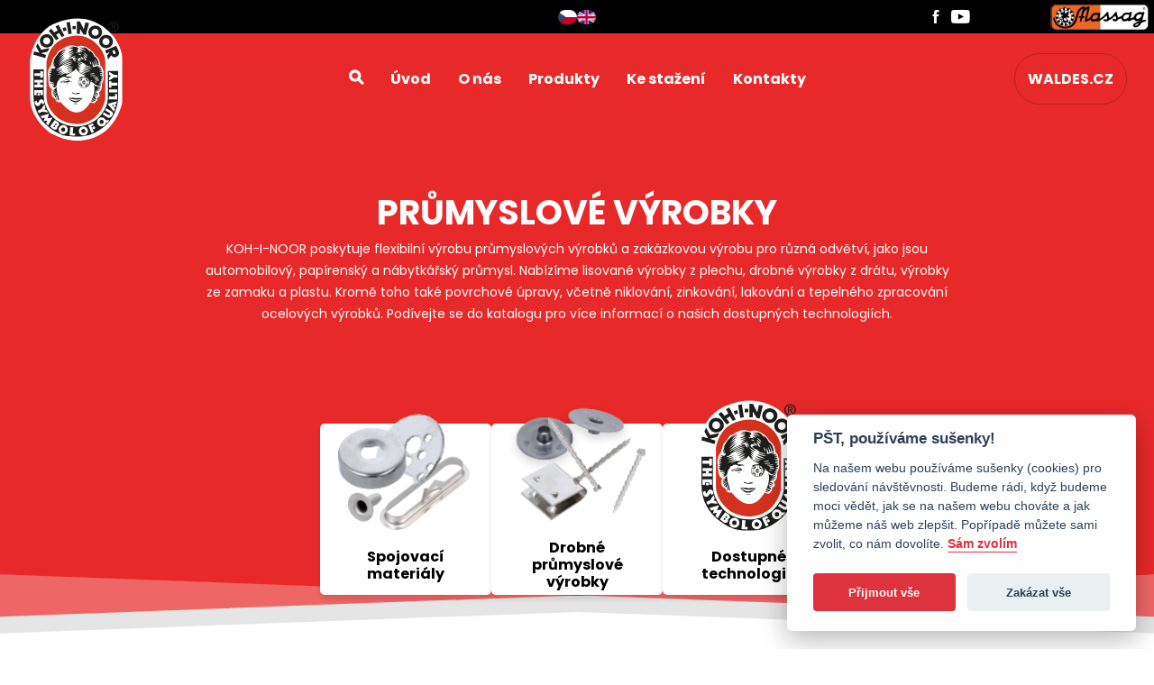

--- FILE ---
content_type: text/html; charset=utf-8
request_url: https://www.kin.cz/produkty/prumyslove-vyrobky/vencove-spony
body_size: 5619
content:
<!DOCTYPE html>
<html lang="cs-cz" dir="ltr">
<head>
    <meta charset="utf-8">
    <meta name="viewport" content="initial-scale=1,width=device-width">
    <meta name="theme-color" content="#000">
    <link rel="preconnect" href="https://fonts.googleapis.com">
    <link rel="preconnect" href="https://fonts.gstatic.com" crossorigin>
    <link rel="stylesheet" href="https://fonts.googleapis.com/css2?family=Poppins:wght@400;500;600;700;900&display=swap">
    <link rel="stylesheet" type="text/css" href="/templates/design/styles/css/styles.min.css?v=1" />
    <link rel="stylesheet" type="text/css" href="/templates/design/styles/css/eabm.css?v=5" />
    <meta charset="utf-8">
	<meta name="description" content="Zapínáme celý svět - výroba knoflíků, patentek a zdrhovadel je naší parketou už více něž sto let. Kontaktujte náš velkoobchod textilní a kovové galanterie.">
	<meta name="generator" content="Joomla! - Open Source Content Management">
	<title>Věncové spony - Koh-I-Noor</title>

    <link rel="apple-touch-icon" sizes="180x180" href="/templates/design/images/icons/apple-touch-icon.png">
    <link rel="icon" type="image/png" sizes="32x32" href="/templates/design/images/icons/favicon-32x32.png">
    <link rel="icon" type="image/png" sizes="16x16" href="/templates/design/images/icons/favicon-16x16.png">
    <link rel="manifest" href="/templates/design/images/icons/site.webmanifest">
    <link rel="mask-icon" href="/templates/design/images/icons/safari-pinned-tab.svg" color="#ff0000">
    <link rel="shortcut icon" href="/templates/design/images/icons/favicon.ico">
    <meta name="msapplication-TileColor" content="#e32414">
    <meta name="msapplication-config" content="/templates/design/images/icons/browserconfig.xml">
    <meta name="theme-color" content="#ffffff">
    <!-- Google tag (gtag.js) -->
    <script async src="https://www.googletagmanager.com/gtag/js?id=G-RLEJVLGB5X"></script>
    <script type="text/plain" data-cookiecategory="analytics">
      window.dataLayer = window.dataLayer || [];
      function gtag(){dataLayer.push(arguments);}
      gtag('js', new Date());
      gtag('config', 'G-RLEJVLGB5X');
    </script>

    <script type="application/ld+json">
    {
      "@context": "https://schema.org",
      "@type": "Organization",
      "name": "KOH-I-NOOR a.s.",
      "url": "https://www.kin.cz",
      "logo": "https://www.kin.cz/templates/design/assets/images/logo.svg",
      "contactPoint": {
        "@type": "ContactPoint",
        "telephone": "+420 296 525 341",
        "contactType": "customer service",
        "areaServed": "CZ",
        "availableLanguage": ["en","Czech"]
      },
      "sameAs": [
        "https://www.facebook.com/pages/Kohinoor-Praha/1377630942461893?fref=ts",
        "https://www.youtube.com/channel/UCfeFAzT873DmBxz2ADkwR3w"
      ]
    }
    </script>
    <script type="application/ld+json">
    {
      "@context": "https://schema.org",
      "@type": "LocalBusiness",
      "name": "KOH-I-NOOR a.s.",
      "image": "https://www.kin.cz/templates/design/assets/images/logo.svg",
      "@id": "https://www.kin.cz/templates/design/assets/images/logo.svg",
      "url": "https://www.kin.cz",
      "telephone": "+420 296 525 334",
      "address": {
        "@type": "PostalAddress",
        "streetAddress": "Vršovická 478/51",
        "addressLocality": "Praha 10 - Vršovice",
        "postalCode": "10100",
        "addressCountry": "CZ"
      },
      "geo": {
        "@type": "GeoCoordinates",
        "latitude": 50.06842899999999,
        "longitude": 14.4633457
      } ,
      "sameAs": [
        "https://www.facebook.com/pages/Kohinoor-Praha/1377630942461893?fref=ts",
        "https://www.youtube.com/channel/UCfeFAzT873DmBxz2ADkwR3w"
      ]
    }
    </script>
    <script type="application/ld+json">
    {
      "@context": "https://schema.org/",
      "@type": "WebSite",
      "name": "Koh-I-Noor",
      "url": "https://www.kin.cz",
      "potentialAction": {
        "@type": "SearchAction",
        "target": "https://www.kin.cz/hledat?q={search_term_string}",
        "query-input": "required name=search_term_string"
      }
    }
    </script>
</head>
<body>
    <div class="Page">
        <div class="TopBar">
            <div class="TopBar-inner">
                <div class="TopBar-text">
                                     </div>
                <div class="TopBar-languages TopBar-languages--desktop">
                    

                <a  href="/produkty/prumyslove-vyrobky/vencove-spony" title="Čeština" class="TopBar-language TopBar-language--cz">Čeština</a>
                <a  href="/en/products/industrial-products" title="English" class="TopBar-language TopBar-language--en">English</a>

                </div>
                <div class="TopBar-languages TopBar-languages--mobile">
                    

                
<div class="TopBar-languagesCurrentWrap">
<a  href="/produkty/prumyslove-vyrobky/vencove-spony" title="Čeština" class="TopBar-language TopBar-language--cz">Čeština</a></div>
<div class="TopBar-languagesOptionsWrap">
<a  href="/en/products/industrial-products" title="English" class="TopBar-language TopBar-language--en">English</a></div>

                </div>
                <div class="TopBar-socialLinks">
                    <a href="https://www.facebook.com/pages/Kohinoor-Praha/1377630942461893?fref=ts" target="_blank" class="TopBar-socialLink"><i class="Icon Icon--facebook"></i></a>
                    <a href="https://www.youtube.com/channel/UCfeFAzT873DmBxz2ADkwR3w" target="_blank" class="TopBar-socialLink"><i class="Icon Icon--youtube"></i></a>
                </div>
            </div>
            <div class="TopBar-massagLinkWrap">
                <a href="https://massag.com" target="_blank" class="TopBar-massagLink">
                    <img src="/templates/design/assets/images/massag.png" alt="Massag" title="Massag" />
                </a>
            </div>
        </div>

        <header class="Header Header--mobileNarrow">
            <nav class="Navigation Navigation--common">
            <div class="Navigation-inner">                <div class="Navigation-logo">
                    <div class="Navigation-logoInner">                    <a href="/" class="Navigation-item--logo">
                        <span class="Logo-hiddenLabel">Úvod</span>
                        <span class="Logo Logo--commonpage"></span>
                    </a>
                    </div>                </div>
                                                <div class="Navigation-main">
                

    <a href="/hledat" class="Navigation-item Navigation-item--search ea-item-103"><i class="Icon Icon--search"></i></a>
    <a href="/" class="Navigation-item ea-item-104">Úvod</a>
    <a href="/koh-i-noor" class="Navigation-item ea-item-105">O nás</a>
    <a href="/produkty" class="Navigation-item ea-item-106">Produkty</a>
    <a href="/ke-stazeni" class="Navigation-item ea-item-118">Ke stažení</a>
    <a href="/kontakty" class="Navigation-item ea-item-108">Kontakty</a>
                </div>

                <div class="Navigation-cta">
                    <a href="https://www.waldes.cz/" class="Navigation-item Navigation-item--cta">
                        waldes.cz                    </a>
                </div>

                            </div>            </nav>
            <nav class="MobileNavigation">
                <div class="MobileNavigation-logo">
                    <a href="/">
                        <span class="Logo Logo--mobile "></span>
                    </a>
                </div>
                <div class="MobileNavigation-left">
                    <a href="#" class="MobileNavigation-item">
                        <span class="MobileNavigation-itemIcon"><i class="Icon Icon--search"></i></span>
                        <span class="MobileNavigation-itemLabel">Hledat</span>
                    </a>
                </div>
                <div class="MobileNavigation-right">
                    <!--
                    <a href="https://www.waldes.cz/" class="MobileNavigation-item">
                        <span class="MobileNavigation-itemIcon"><i class="Icon Icon--basket"></i></span>
                        <span class="MobileNavigation-itemLabel">E-shop</span>
                    </a>
                    -->
                    <button type="button" class="MobileNavigation-item MobileNavigation-item--menu">
                        <span class="MobileNavigation-itemIcon"><i class="Icon Icon--menu"></i></span>
                        <span class="MobileNavigation-itemLabel" data-label-opened="Skrýt" data-label-hidden="Menu">Menu</span>
                    </button>
                </div>
                <div class="MobileNavigation-panel">
                    <div class="MobileNavigation-panelLinks">
                        

    <a href="/hledat" class="Navigation-item--search ea-item-103"><i class="Icon Icon--search"></i></a>
    <a href="/" class="MobileNavigation-panelItem ea-item-104">Úvod</a>
    <a href="/koh-i-noor" class="MobileNavigation-panelItem ea-item-105">O nás</a>
    <a href="/produkty" class="MobileNavigation-panelItem ea-item-106">Produkty</a>
    <a href="/ke-stazeni" class="MobileNavigation-panelItem ea-item-118">Ke stažení</a>
    <a href="/kontakty" class="MobileNavigation-panelItem ea-item-108">Kontakty</a>
                    </div>
                    <div class="MobileNavigation-contact">
                        <div class="MobileNavigation-contactLabel">Zavolejte nám</div>
                        <a href="tel:+420733123343" class="MobileNavigation-contactValue">+420 733 123 343</a>
                    </div>
                    <div class="MobileNavigation-contact">
                        <div class="MobileNavigation-contactLabel">Napište nám</div>
                        <a href="mailto:kohinoor@kin.eu" class="MobileNavigation-contactValue">kohinoor@kin.eu</a>
                    </div>
                    <div class="MobileNavigation-contact">
                        <div class="MobileNavigation-contactLabel">Sledujte nás</div>
                        <div class="MobileNavigation-contactValuesWrap">
                            <a href="https://www.facebook.com/pages/Kohinoor-Praha/1377630942461893?fref=ts" target="_blank" class="MobileNavigation-contactValue MobileNavigation-contactValue--socialLink"><i class="Icon Icon--facebook"></i></a>
                            <a href="https://www.youtube.com/channel/UCfeFAzT873DmBxz2ADkwR3w" target="_blank" class="MobileNavigation-contactValue MobileNavigation-contactValue--socialLink"><i class="Icon Icon--youtube"></i></a>
                        </div>
                    </div>
                </div>
            </nav>
        </header>

        <main class="Main">
                            <section class="PageHero">
                    <div class="PageHero-inner">
                        <h1 class="Heading Heading--h1">Průmyslové výrobky</h1>

<div id="mod-custom123" class="mod-custom custom">
    <p>KOH-I-NOOR poskytuje flexibilní výrobu průmyslových výrobků a zakázkovou výrobu pro různá odvětví, jako jsou automobilový, papírenský a nábytkářský průmysl. Nabízíme lisované výrobky z plechu, drobné výrobky z drátu, výrobky ze zamaku a plastu. Kromě toho také povrchové úpravy, včetně niklování, zinkování, lakování a tepelného zpracování ocelových výrobků. Podívejte se do katalogu pro více informací o našich dostupných technologiích.</p></div>

                    </div>
                </section>
                                                <section class="ProductsGrid  ProductsGrid--large">
<div class="ProductsGrid-inner ProductsGrid-inner">

    <a href="/produkty/prumyslove-vyrobky/spojovaci-materialy" class="ProductsGrid-item  ea-item-187">
              <span class="ProductsGrid-itemImageWrap">
                <img alt="Spojovací materiály" src="/images/menu/lisovani.png#joomlaImage://local-images/menu/lisovani.png?width=155&amp;height=157" class="ProductsGrid-itemImage">
              </span>
              <span class="ProductsGrid-itemLabel">Spojovací materiály</span></a>
    <a href="/produkty/prumyslove-vyrobky/drobne-prumyslove-vyrobky" class="ProductsGrid-item  ea-item-188">
              <span class="ProductsGrid-itemImageWrap">
                <img alt="Drobné průmyslové výrobky" src="/images/menu/kaleni-a-tepelne-zpracovani.png#joomlaImage://local-images/menu/kaleni-a-tepelne-zpracovani.png?width=145&amp;height=136" class="ProductsGrid-itemImage">
              </span>
              <span class="ProductsGrid-itemLabel">Drobné průmyslové výrobky</span></a>
    <a href="/produkty/prumyslove-vyrobky/dostupne-technologie" class="ProductsGrid-item  ea-item-189">
              <span class="ProductsGrid-itemImageWrap">
                <img alt="Dostupné technologie" src="/images/menu/logo.svg#joomlaImage://local-images/menu/logo.svg?width=0&amp;height=0" class="ProductsGrid-itemImage">
              </span>
              <span class="ProductsGrid-itemLabel">Dostupné technologie</span></a></div>
</section>
            
                                                    

<h1 class="Heading Heading--h1 Heading--center">Věncové spony</h1>

<section class="NewsDetail">
    <article class="NewsDetail-article">
        <div class="NewsDetail-content">
            
            
                                <p>Věncové spony jsou velmi užitečné a nacházejí své uplatnění zejména v květinářství a výrobě dekoračních předmětů. Jejich hlavním účelem je připevňovat dekorace a květiny ke korpusu věnce, ať už se jedná o věnce adventní nebo smuteční. Tyto spony jsou k dispozici v oceli a nabízíme je ve dvou provedeních: rovném a zvlněném. Každý druh je dostupný ve dvou standardizovaných rozměrech a třech různých velikostech balení. Pokud hledáte účinný způsob, jak zajistit dekorace a květiny na věnci, věncové spony jsou pro vás tou správnou volbou.</p>         </div>
    </article>
</section>

            
            
            <section class="Perks">
            <div class="Perk">
        <div class="Perk-imageWrap">
            <img class="Perk-image" src="/images/koh-i-noor/1902.svg#joomlaImage://local-images/koh-i-noor/1902.svg?width=0&height=0" alt="Zapínáme celý svět od 1902">
        </div>
        <h2 class="Heading Heading--h3">Zapínáme celý svět od 1902</h2>
        <p>Více než 120 let tradice a zkušeností ve výrobě našich i vašich produktů. </p>
    </div>
            <div class="Perk">
        <div class="Perk-imageWrap">
            <img class="Perk-image" src="/images/koh-i-noor/globe.svg#joomlaImage://local-images/koh-i-noor/globe.svg?width=0&height=0" alt="50+ zemí po celém světě">
        </div>
        <h2 class="Heading Heading--h3">50+ zemí po celém světě</h2>
        <p>Zhruba 50% objemu výroby je vyváženo do více než 50 zemí světa.</p>
    </div>
            <div class="Perk">
        <div class="Perk-imageWrap">
            <img class="Perk-image" src="/images/koh-i-noor/quality.svg#joomlaImage://local-images/koh-i-noor/quality.svg?width=0&height=0" alt="Česká kvalita a široký výběr">
        </div>
        <h2 class="Heading Heading--h3">Česká kvalita a široký výběr</h2>
        <p>Jsme česká výrobní firma a zakládáme si na kvalitě našeho zboží a služeb. </p>
    </div>
    </section>

                        <section class="EnquirySection" id="ea-contact-form">
                <div class="EnquirySection-left">
                    <div class="EnquirySection-leftInner">
                        <h2 class="Heading Heading--h1 EnquirySection-title">Potřebujete pár kusů nebo celý kamion?<br><span>Zvládneme obojí</span></h2>
                    </div>
                </div>
                <div class="EnquirySection-right">
                    <div class="EnquirySection-block">
                        <h3 class="Heading Heading--h2 EnquirySection-blockTitle">Kontaktní formulář</h3>
                        <p>Zavolejte nebo napište email s vaší poptávkou</p>
                        <div class="EnquirySection-links">
                            <!--<a href="tel:+420296525301" class="ArrowLink">+420 296 525 301 - 304</a>-->
                            <a href="mailto:obchod@kin.eu" class="ArrowLink">obchod@kin.eu</a>
                        </div>
                        <p>nebo vyplňte formulář</p>
                        <form class="Form" action="/index.php?option=com_poptavka" method="post" enctype="multipart/form-data">
                            <label class="Form-item">
                              <span class="Form-label">e-mail</span>
                              <input type="email" class="Form-input" name="ea-input-1">
                            </label>
                            <label class="Form-item">
                              <span class="Form-label">telefon</span>
                              <input type="text" class="Form-input Form-input--short" name="ea-input-2">
                            </label>
                            <label class="Form-item">
                              <span class="Form-label">jméno/firma</span>
                              <input type="text" class="Form-input" name="ea-input-3">
                            </label>
                            <label class="Form-item">
                              <span class="Form-label">IČ</span>
                              <input type="text" class="Form-input Form-input--short" name="ea-input-5">
                            </label>
                            <label class="Form-item">
                              <span class="Form-label">jak vám můžeme pomoci?</span>
                              <textarea class="Form-textarea" name="ea-input-4"></textarea>
                            </label>
                            <div class="Form-item">
                              <label class="FileUpload">
                                <input type="file" class="FileUpload-input" name="ea-input-5">
                                <span class="Button Button--grey Button--noTransform FileUpload-button">
                                  <i class="Icon Icon--upload"></i>
                                  <span class="Button-label FileUpload-label">Nahrát soubor</span>
                                </span>
                              </label>
                            </div>
                            <div class="Form-item">
                              <label class="Checkbox">
                                <input class="Checkbox-input" type="checkbox" required>
                                <span class="Checkbox-visual"></span>
                                <span class="Checkbox-label">
                                   Souhlasím se <a href="#" target="_blank">zpracováním osobních údajů</a>.
                                </span>
                              </label>
                            </div>
                            <div class="Form-item">
                              <button class="Button Form-submit">
                                <i class="Icon Icon--doubleArrowRight"></i>
                                <span class="Button-label">Odeslat</span>
                              </button>
                            </div>
                            <input type="hidden" name="component" value="com_poptavka">
                            <input type="hidden" name="task" value="save">
                            <input type="hidden" name="lang" value="cs-cz">
                            <input type="hidden" name="ref" value="L3Byb2R1a3R5L3BydW15c2xvdmUtdnlyb2JreS92ZW5jb3ZlLXNwb255">
                        </form>
                    </div>
                </div>
            </section>
            
            
                    </main>


        <footer class="Footer">
                <div class="Footer-upper">
                  <div class="Footer-logoWrap">
                    <a href="/" class="Logo Logo--full">
                      <span class="Logo-hiddenLabel">Úvod</span>
                    </a>
                  </div>
                  <div class="Footer-contacts">
                    <div class="Footer-contact">
                      <div class="Footer-contactTitle">Zavolejte nám</div>
                      <a href="tel:+420733123343" class="Footer-contactValue">+420 733 123 343</a>
                    </div>
                    <div class="Footer-contact">
                      <div class="Footer-contactTitle">Napište nám</div>
                      <a href="mailto:info@kin.cz" class="Footer-contactValue">kohinoor@kin.eu</a>
                    </div>
                    <div class="Footer-socialLinks">
                      <div class="Footer-contactTitle util-sm-block util-md-hidden">Sledujte nás</div>
                      <a href="https://www.facebook.com/pages/Kohinoor-Praha/1377630942461893?fref=ts" target="_blank" class="Footer-socialLink"><i class="Icon Icon--facebook"></i></a>
                      <a href="https://www.youtube.com/channel/UCfeFAzT873DmBxz2ADkwR3w" target="_blank" class="Footer-socialLink"><i class="Icon Icon--youtube"></i></a>
                    </div>
                  </div>
                  <div class="Footer-linksGrid">
                    <div class="Footer-linksBlock Footer-linksBlock--wide">
                      <div class="Footer-linksGroup">
                        

<div class="Footer-linksGroupTitle">Koh-I-Noor</div>
<div class="Footer-linksGroupLinks">

    <a href="/koh-i-noor/o-spolecnosti" class="Footer-linksGroupLink ea-item-119">O společnosti</a>
    <a href="/koh-i-noor/historie" class="Footer-linksGroupLink ea-item-120">Historie</a>
    <a href="/produkty/prumyslove-vyrobky/dostupne-technologie" class="Footer-linksGroupLink ea-item-121">Dostupné technologie</a>
    <a href="/koh-i-noor/rizeni-kvality" class="Footer-linksGroupLink ea-item-122">Řízení kvality</a>
    <a href="/koh-i-noor/spoluprace" class="Footer-linksGroupLink ea-item-123">Spolupráce</a>
    <a href="/kontakty" class="Footer-linksGroupLink ea-item-124">Kontakty</a></div>
                      </div>
                      <div class="Footer-linksGroup">
                        
                      </div>
                      <div class="Footer-linksGroup">
                        
                      </div>
                    </div>
                    <div class="Footer-linksBlock">
                      <div class="Footer-linksGroup">
                        

<div class="Footer-linksGroupTitle">Užitečné</div>
<div class="Footer-linksGroupLinks">

    <a href="/aktuality" class="Footer-linksGroupLink ea-item-102">Aktuality</a>
    <a href="/ke-stazeni" class="Footer-linksGroupLink ea-item-125">Ke stažení</a></div>
                      </div>
                      <div class="Footer-linksGroup">
                        
                      </div>
                    </div>
                  </div>
                  <div class="Footer-branch">
                    <div class="Footer-branchTitle">Naše maloobchodní prodejna v Praze</div>
                    <address class="Footer-branchData">Vršovická 478/51, Praha 10 - Vršovice</address>
                    <div class="Footer-branchData">

                      <a href="mailto:prodejna@waldes.cz">prodejna@waldes.cz</a>

                      <a href="tel:+420777910041">+420 777 910 041</a>
                    </div>
                  </div>
                </div>

                <a class="Footer-map" title=""></a>

                <div class="Footer-lower">
                  <p>KOH-I-NOOR a.s. &copy; 2025</p>
                  <p>Podívejte se také na našeho partnera ve strojírenství                    <a href="https://massag.com" target="_blank">
                      <img src="/templates/design/assets/images/massag.png" alt="Massag" title="Massag">
                    </a>
                </div>

              </footer>

    </div>


    <script src="/templates/design/scripts/app.js"></script>
    <script src="/templates/design/scripts/eabm.js"></script>
    <script src="/templates/design/scripts/cookieconsent.js"></script>
    <script src="/templates/design/scripts/cookieconsent-init.js"></script>
    <script src="/templates/design/scripts/fslightbox.js"></script>
</body>

--- FILE ---
content_type: text/css
request_url: https://www.kin.cz/templates/design/styles/css/styles.min.css?v=1
body_size: 11932
content:
@font-face{font-family:"kih-icons";font-style:normal;font-weight:400;src:url(../../assets/fonts/icons.woff) format("woff"),url(../../assets/fonts/icons.svg) format("svg")}*{border:0;box-sizing:border-box;margin:0;outline:0;padding:0}::selection{color:#fff;background-color:#c30000}::-moz-selection{color:#fff;background-color:#c30000}body{font-family:'Poppins',-apple-system,system-ui,BlinkMacSystemFont,"Segoe UI",Roboto,"Helvetica Neue",Arial,sans-serif}p{font-size:16px;line-height:1.5}p a{color:#c30000;font-weight:700;text-decoration:underline;transition:all 0.25s}p a:hover{color:#000;transition:none}address{font-style:normal}@media only screen and (max-width:767px){.util-sm-hidden{display:none!important}.util-sm-block{display:block!important}}@media only screen and (min-width:767.02px){.util-md-hidden{display:none!important}.util-md-inline{display:inline!important}.util-md-block{display:block!important}}.ArrowLink{align-items:center;display:inline-flex;border-bottom:2px solid currentColor;color:#c30000;font-size:18px;font-weight:700;line-height:20px;gap:6px;transition:all 0.25s;text-decoration:none}.ArrowLink::before{content:"\e902";font-family:'kih-icons';font-size:10px;display:block}.ArrowLink:hover{color:#000;transition:none}.ArrowLink--small{font-size:16px}.ArrowLink--back::before{content:"\e901";font-family:'kih-icons'}.Accordion{display:flex;flex-direction:column;width:100%}.Accordion-head{align-items:center;background:#f2f2f2;cursor:pointer;display:flex;gap:14px;justify-content:flex-start;min-height:64px;padding:20px 15px 20px 25px;transition:all 0.25s;user-select:none}@media only screen and (max-width:767px){.Accordion-head{gap:10px}}.Accordion-head:hover{background:#e5e5e5;transition:none}.Accordion-head::before{content:"\e900";font-family:'kih-icons';color:#d4000f;font-size:14px}.Accordion-title{font-size:21px;font-weight:700;line-height:24px}.Accordion-body{align-items:flex-start;display:none;gap:20px;flex-direction:column;padding:45px 0}@media only screen and (max-width:991px){.Accordion-body{padding:45px 10px}}.Accordion-body--noPadding{padding:0}@media only screen and (max-width:991px){.Accordion-body--noPadding{padding:0 10px}}.Accordion--open .Accordion-head::before{content:"\e904"}.Accordion--open .Accordion-body{display:flex}.Button{align-items:center;-webkit-appearance:none;appearance:none;background:#d4000f;border:0;display:inline-flex;color:#fff;cursor:pointer;font-family:'Poppins',-apple-system,system-ui,BlinkMacSystemFont,"Segoe UI",Roboto,"Helvetica Neue",Arial,sans-serif;font-size:18px;font-weight:900;gap:16px;min-height:48px;justify-content:flex-start;min-width:150px;padding:8px 20px 8px 16px;text-decoration:none;text-transform:uppercase;transition:all 0.25s;user-select:none}.Button:hover{background:#c30000;transition:all 0.25s,background 1ms}.Button:active{transform:scale(.95)}.Button:disabled{filter:saturate(50%);opacity:.8;pointer-events:none}.Button--grey{background:#f2f2f2;color:#000}.Button--grey:hover{background:#e5e5e5}.Button--outline{background-color:#fff;border:3px solid rgba(0,0,0,.5);color:#000;padding:5px 32px}.Button--outline:hover{color:#fff;background:#c30000;border-color:#c30000}.Button--noTransform{text-transform:none}.Button .Icon{color:#000;font-size:22px}.Button-label{text-align:left}.Breadcrumbs{align-items:center;display:flex;flex-wrap:wrap;font-size:16px;gap:4px;line-height:20px;max-width:960px;padding:25px 10px;white-space:nowrap;width:100%}.Breadcrumbs-link{color:#d4000f;font-weight:700;transition:all 0.25s}.Breadcrumbs-link:hover{color:#000;transition:none}.Breadcrumbs-arrow::after{content:"\e902";font-family:'kih-icons';font-size:8px}.Breadcrumbs-static{color:gray}.Checkbox{align-items:center;display:flex;gap:16px}.Checkbox-input{display:none}.Checkbox-visual{background:#f2f2f2;cursor:pointer;flex:0 0 26px;height:26px;position:relative;width:26px}.Checkbox-input:hover+.Checkbox-visual,.Checkbox-input:focus+.Checkbox-visual{background:#e5e5e5}.Checkbox-input:checked+.Checkbox-visual:after{border-bottom:5px solid #000;border-right:5px solid #000;content:"";height:25px;left:6px;position:absolute;top:-6px;transform:rotate(45deg);width:10px}.Checkbox-label{color:#000;font-size:16px;line-height:24px}.Checkbox-label a{color:#000;transition:all 0.25s}.Checkbox-label a:hover{color:#d4000f;transition:none}.DownloadLink{align-items:center;display:inline-flex;color:#c30000;font-size:16px;font-weight:700;line-height:32px;padding-left:32px;position:relative;transition:all 0.25s}@media only screen and (max-width:767px){.DownloadLink{line-height:24px}}.DownloadLink::before{content:"\e908";font-family:'kih-icons';font-size:16px;color:#000;display:block;position:absolute;left:0}.DownloadLink:hover{color:#000;transition:none}.FileUpload-input{display:none}.FileUpload-label{line-break:anywhere}.Form{align-items:stretch;display:flex;flex-direction:column;gap:25px;width:100%}.Form-item{align-items:flex-start;display:flex;gap:10px;flex-direction:column;width:100%}.Form-label{font-size:14px;color:gray;line-height:24px}.Form-input,.Form-textarea{background:#f2f2f2;border:0;border-radius:0;color:#000;font-family:'Poppins',-apple-system,system-ui,BlinkMacSystemFont,"Segoe UI",Roboto,"Helvetica Neue",Arial,sans-serif;font-size:16px;height:46px;line-height:46px;padding:0 8px;transition:all 0.25s;width:100%}.Form-input:hover,.Form-textarea:hover,.Form-input:focus,.Form-textarea:focus{background:#e5e5e5;transition:none}.Form-input[type=number]{padding-right:0;width:100px}.Form-input--short{width:60%}@media only screen and (max-width:767px){.Form-input--short{width:80%}}.Form-textarea{min-height:114px;resize:vertical}.Form-selectWrap{position:relative;width:100%}.Form-selectWrap::after{content:"\e900";font-family:'kih-icons';color:gray;font-size:14px;right:20px;top:50%;transform:translateY(-50%);pointer-events:none;position:absolute;user-select:none}.Form-select{-webkit-appearance:none;appearance:none;background:#f2f2f2;border:0;border-radius:0;color:gray;font-family:'Poppins',-apple-system,system-ui,BlinkMacSystemFont,"Segoe UI",Roboto,"Helvetica Neue",Arial,sans-serif;font-size:16px;height:46px;line-height:46px;padding:0 40px 0 8px;transition:all 0.25s;text-align:center;width:100%}.Form-inputLabel{color:gray;font-size:14px;line-height:24px}.Form-inputAndLabel{align-items:center;display:flex;gap:13px}.Heading{font-weight:700;margin:0}.Heading--h1{font-size:38px;text-transform:uppercase}.Heading--news{font-size:32px;line-height:48px}@media only screen and (max-width:767px){.Heading--news{font-size:24px;line-height:28px}}.Heading--display{font-size:28px}.Heading--h2{font-size:24px}.Heading--h3{font-size:16px}.Heading--h4{font-size:18px;line-height:22px}.Heading--center{text-align:center}.Contacts .Heading--h3{font-size:16px}.ProductsCategory .Heading--h2{font-size:21px;line-height:25px}.TextileProductPage .Heading--h2{font-size:32px;line-height:38px}.TextileProductPage .Heading--h3{font-size:24px;line-height:30px}.Icon{display:inline-grid;font-style:normal;place-items:center}.Icon--arrowDown::before{content:"\e900";font-family:'kih-icons'}.Icon--basket::before{content:"\e905";font-family:'kih-icons'}.Icon--cross::before{content:"\e907";font-family:'kih-icons'}.Icon--doubleArrowRight::before{content:"\e903";font-family:'kih-icons'}.Icon--download::before{content:"\e908";font-family:'kih-icons'}.Icon--enquiry::before{content:"\e909";font-family:'kih-icons'}.Icon--facebook::before{content:"\e90a";font-family:'kih-icons'}.Icon--instagram::before{content:"\e90b";font-family:'kih-icons'}.Icon--menu::before{content:"\e906";font-family:'kih-icons'}.Icon--search::before{content:"\e90c";font-family:'kih-icons'}.Icon--upload::before{content:"\e90d";font-family:'kih-icons'}.Icon--youtube::before{content:"\e90e";font-family:'kih-icons'}.Logo{background:url(../../assets/images/logo.svg) no-repeat center center;background-size:cover;box-sizing:content-box;display:block;height:0;padding-bottom:132.74336%;width:100%}.Logo--full{background:url(../../assets/images/logo.svg) no-repeat center top,url(../../assets/images/motto.svg) no-repeat center bottom;background-size:100% auto,100% auto;padding-bottom:192.74336%}.Logo--homepage{left:0;position:absolute;top:0}.Logo--commonpage{left:0;position:absolute;top:-20px}@media only screen and (max-width:991px){.Logo--commonpage{top:0}}.Logo--mobile{left:0;position:absolute;top:-6px}.Logo--mobileFull::after{background:url(../../assets/images/motto-wide.svg) no-repeat center top;background-size:contain;content:"";display:block;height:54px;position:absolute;left:50%;pointer-events:none;top:calc(100% + 2px);transform:translateX(-50%);user-select:none;width:236px}.Logo-hiddenLabel{display:none}.Notification{align-items:center;background:#f7f7f7;border-radius:115px;display:flex;gap:40px;margin:50px 0;max-width:740px;padding:30px 80px;position:relative;width:100%}@media only screen and (max-width:767px){.Notification{align-items:center;border-radius:10px;flex-direction:column;margin:30px 0;max-width:calc(100% - 20px);padding:30px 15px;text-align:center}}.Notification::before{color:#c30000;content:"!";font-size:33px;font-weight:700;left:30px;pointer-events:none;position:absolute;top:0;user-select:none}@media only screen and (max-width:767px){.Notification::before{left:20px;top:-18px}}.Notification-imageWrap{max-height:120px;max-width:150px;width:100%}.Notification-image{height:100%;object-fit:contain;width:100%}.Notification-content{align-items:flex-start;display:flex;flex-direction:column;gap:15px}@media only screen and (max-width:767px){.Notification-content{align-items:center;gap:10px}}.VideoWrap{aspect-ratio:16 / 9;background:#000;display:block;width:100%}.VideoWrap iframe{height:100%;width:100%}.AboutUs{align-items:center;display:flex;flex-direction:column;overflow:hidden;padding:80px 0;width:100%}@media only screen and (max-width:1280px){.AboutUs{padding:60px 10px}}@media only screen and (max-width:991px){.AboutUs{padding:40px 10px}}.AboutUs-inner{align-items:center;display:flex;flex-direction:column;gap:45px;max-width:1060px;position:relative;width:100%}.AboutUs-inner::after{background:url(../../assets/images/watermark.svg) no-repeat center center;background-size:200% auto;content:"";bottom:-120px;height:650px;pointer-events:none;position:absolute;right:-110px;user-select:none;width:530px;z-index:-1}@media only screen and (max-width:991px){.AboutUs-inner::after{content:none}}.AboutUs-title{margin-bottom:15px}@media only screen and (max-width:991px){.AboutUs-title{margin:0}}.AboutUs-videoThumb{background:#f7f7f7;display:block;height:400px;position:relative;width:100%}@media only screen and (max-width:991px){.AboutUs-videoThumb{height:300px}}@media only screen and (max-width:767px){.AboutUs-videoThumb{margin-left:-10px;margin-right:-10px;width:auto}}.AboutUs-videoThumb::after{content:"\e90f";font-family:'kih-icons';border:5px solid #e80000;border-radius:50%;color:#fff;display:grid;font-size:50px;height:122px;left:50%;place-items:center;position:absolute;text-indent:12px;top:50%;transform:translate(-50%,-50%);transition:all 0.25s;width:122px}.AboutUs-videoThumb:hover::after{background:#e80000;transition:none}.AboutUs-videoThumbPoster{object-fit:cover;height:100%;width:100%}.AboutUs-content{align-items:flex-start;display:flex;flex-direction:column;gap:15px;margin-right:auto;max-width:630px;width:100%}@media only screen and (max-width:1280px){.AboutUs-content{max-width:570px}}@media only screen and (max-width:991px){.AboutUs-content{max-width:100%}}.AboutUs-arrowLink{margin-top:15px}.AboutUsPage{align-items:center;display:flex;flex-direction:column;padding:0 15px 150px;width:100%}@media only screen and (max-width:1280px){.AboutUsPage{padding-bottom:100px}}@media only screen and (max-width:767px){.AboutUsPage{padding:0 0 80px}}.AboutUsPage p{font-size:14px;line-height:24px}.AboutUsPage-inner{display:grid;gap:25px 120px;grid-template-areas:"title title" "companyTitle companyTitle" "companyText video" "historyTitle historyTitle" "historyText historyItems";grid-template-columns:27% 1fr;max-width:1060px;width:100%}@media only screen and (max-width:1280px){.AboutUsPage-inner{gap:25px 80px;grid-template-columns:30% 1fr}}@media only screen and (max-width:991px){.AboutUsPage-inner{grid-template-areas:"title" "video" "companyTitle" "companyText" "historyItems" "historyTitle" "historyText";grid-template-columns:1fr}}@media only screen and (max-width:767px){.AboutUsPage-inner{padding:0 15px;overflow:hidden}}.AboutUsPage-title{grid-area:title;padding:0 15px;text-align:center}.AboutUsPage-companyTitle{grid-area:companyTitle}@media only screen and (max-width:991px){.AboutUsPage-companyTitle{justify-self:center;max-width:600px;width:100%}}.AboutUsPage-companyText{align-items:flex-start;display:flex;flex-direction:column;gap:25px;grid-area:companyText}@media only screen and (max-width:991px){.AboutUsPage-companyText{justify-self:center;max-width:600px;width:100%}}.AboutUsPage-video{grid-area:video}@media only screen and (max-width:991px){.AboutUsPage-video{margin-left:-15px;margin-right:-15px;width:auto}}.AboutUsPage-videoThumb{background:#f7f7f7;display:block;height:272px;position:relative;width:100%}@media only screen and (max-width:767px){.AboutUsPage-videoThumb{margin-left:-10px;margin-right:-10px;width:auto}}.AboutUsPage-videoThumb::after{content:"\e90f";font-family:'kih-icons';border:5px solid #e80000;border-radius:50%;color:#fff;display:grid;font-size:50px;height:122px;left:50%;place-items:center;position:absolute;text-indent:12px;top:50%;transform:translate(-50%,-50%);transition:all 0.25s;width:122px}.AboutUsPage-videoThumb:hover::after{background:#e80000;transition:none}.AboutUsPage-videoThumbPoster{object-fit:cover;height:100%;width:100%}.AboutUsPage-historyTitle{grid-area:historyTitle;padding-top:75px}@media only screen and (max-width:1280px){.AboutUsPage-historyTitle{padding-top:50px}}@media only screen and (max-width:991px){.AboutUsPage-historyTitle{justify-self:center;max-width:600px;width:100%}}.AboutUsPage-historyText{align-items:flex-start;display:flex;flex-direction:column;gap:25px;grid-area:historyText}@media only screen and (max-width:991px){.AboutUsPage-historyText{justify-self:center;max-width:600px;width:100%}}.AboutUsPage-historyItems{display:flex;grid-area:historyItems;justify-content:space-between}@media only screen and (max-width:991px){.AboutUsPage-historyItems{padding-top:50px;justify-self:center;max-width:600px;width:100%}}@media only screen and (max-width:767px){.AboutUsPage-historyItems{gap:30px;margin-left:-15px;margin-right:-15px;width:auto;max-width:calc(100vw);overflow:auto hidden;scroll-snap-type:x mandatory;justify-content:flex-start;justify-self:flex-start;-ms-overflow-style:none;scrollbar-width:none}.AboutUsPage-historyItems::-webkit-scrollbar{display:none}.AboutUsPage-historyItems::before,.AboutUsPage-historyItems::after{content:"";height:1px;width:1px}}.AboutUsPage-historyItem{align-items:stretch;display:flex;flex-direction:column;gap:25px;width:260px}@media only screen and (max-width:767px){.AboutUsPage-historyItem{scroll-snap-align:center;flex:0 0 260px}}.AboutUsPage-historyItem:first-child{position:relative}.AboutUsPage-historyItem:first-child::after{background:url(../../assets/images/history-dashes.svg) repeat-x center center;background-size:100% auto;content:"";height:20px;left:100%;pointer-events:none;position:absolute;top:70px;user-select:none;width:200px;z-index:-1}.AboutUsPage-historyItemImageWrap{box-shadow:rgba(0,0,0,.1) 0 5px 5px;height:160px;overflow:hidden;position:relative;width:100%}.AboutUsPage-historyItemImage{width:100%;height:100%;object-fit:cover}.AboutUsPage-historyItemImageLabel{bottom:0;color:#fff;font-size:121px;font-weight:700;left:0;position:absolute;right:0;text-align:center;text-indent:-4px;top:0}.CategoryHead{align-items:center;display:flex;flex-direction:column;gap:25px;max-width:830px;padding:50px 10px 100px;text-align:center}@media only screen and (max-width:767px){.CategoryHead{padding:25px 10px}}.Contacts{justify-items:center;display:grid;gap:50px;grid-template-columns:1fr 1fr;grid-template-areas:"title title" "banner banner" "mapWrap mapWrap" "branch hq" "branch2 hq2" "b2b b2b" "storesMapWrap storesMapWrap" "sjc sjc";flex-direction:column;position:relative;padding-bottom:100px;width:100%}@media only screen and (max-width:991px){.Contacts{grid-template-columns:1fr;grid-template-areas:"title" "banner" "hq" "branch" "branch2" "mapWrap" "b2b" "storesMapWrap" "sjc";padding-bottom:60px}}.Contacts address,.Contacts p{font-style:normal;font-size:14px;line-height:21px}.Contacts dt{width:32px}.Contacts-title{grid-area:title}.Contacts-banner{align-items:center;background:#fff;border-radius:60px;box-shadow:rgba(0,0,0,.05) 0 10px 0;display:flex;gap:20px;grid-area:banner;height:120px;justify-content:space-between;max-width:860px;padding:0 85px;position:relative;width:100%;z-index:5}@media only screen and (max-width:991px){.Contacts-banner{border-radius:0;box-shadow:none;flex-direction:column;gap:40px;height:auto;padding:0}}.Contacts-bannerItem{display:flex;flex-direction:column}@media only screen and (max-width:991px){.Contacts-bannerItem{align-items:center}}.Contacts-bannerItem--socialLinks{align-items:center;flex-direction:row;gap:30px;margin-top:3px}@media only screen and (max-width:991px){.Contacts-bannerItem--socialLinks{gap:40px}}.Contacts-bannerItemLabel{color:gray;font-size:14px}.Contacts-bannerItemValue{color:#d4000f;font-size:18px;font-weight:700}.Contacts-bannerItemValue:hover{color:#000;transition:none}.Contacts-bannerSocialLink{color:#d4000f;font-size:28px;text-decoration:none;transition:all 0.25s}@media only screen and (max-width:991px){.Contacts-bannerSocialLink{display:grid;height:28px;place-items:center;width:28px}}.Contacts-bannerSocialLink:hover{color:#000;transition:none}.Contacts-mapWrap{background:#f7f7f7;grid-area:mapWrap;height:clamp(250px,18.22916667vw,700px);margin-top:-110px;position:relative;width:100%;z-index:1}@media only screen and (max-width:991px){.Contacts-mapWrap{margin-top:0;height:540px}}.Contacts-mapWrap::before,.Contacts-mapWrap::after{background:rgba(0,0,0,.05);content:"";height:10px;left:0;position:absolute;right:0;user-select:none;pointer-events:none}.Contacts-mapWrap::before{top:0}.Contacts-mapWrap::after{bottom:0}.Contacts-map{background:url(../../assets/images/map.webp) no-repeat center center;background-size:cover;height:100%;width:100%}.Contacts-branch{display:flex;flex-direction:column;gap:25px;grid-area:branch;justify-self:flex-end;width:495px}.Contacts-branch.Contacts-branch2{grid-area:branch2}.ea-strong{font-weight:700}@media only screen and (max-width:1280px){.Contacts-branch{padding-left:15px}}@media only screen and (max-width:991px){.Contacts-branch{justify-self:center;max-width:630px;padding:0 15px;width:100%}}.Contacts-branch address{display:flex;flex-direction:column;gap:30px}.Contacts-hq{display:flex;flex-direction:column;gap:25px;grid-area:hq;justify-self:flex-start;width:495px}@media only screen and (max-width:1280px){.Contacts-hq{padding-right:15px}}@media only screen and (max-width:991px){.Contacts-hq{justify-self:center;max-width:630px;padding:0 15px;width:100%}}.Contacts-hqContent{display:flex;gap:30px}.Contacts-hqContent address{display:flex;flex-direction:column;gap:30px}.Contacts-hqContentLogo{width:140px}.Contacts-b2b{max-width:1040px;width:100%;align-items:flex-start;display:flex;flex-direction:column;gap:20px;grid-area:b2b;padding-top:100px}@media only screen and (max-width:1280px){.Contacts-b2b{padding:0 15px}}.Contacts-listsWrap{display:flex;width:100%}@media only screen and (max-width:767px){.Contacts-listsWrap{flex-wrap:wrap}}.Contacts-list{gap:20px 0;display:grid;grid-template-columns:repeat(4,1fr);width:100%}@media only screen and (max-width:991px){.Contacts-list{grid-template-columns:repeat(2,1fr)}}@media only screen and (max-width:767px){.Contacts-list{display:flex;flex-direction:column;margin-bottom:30px}}.Contacts-list--half{grid-template-columns:repeat(2,1fr);gap:30px 0;width:50%}@media only screen and (max-width:767px){.Contacts-list--half{display:flex;flex-direction:column;width:100%}}.Contacts-storesMapOuterWrap{align-items:center;display:flex;flex-direction:column;gap:40px;grid-area:storesMapWrap;width:100%}.Contacts-storesMapOuterWrap .Heading{max-width:1040px;width:100%}@media only screen and (max-width:1280px){.Contacts-storesMapOuterWrap .Heading{padding:0 15px}}.Contacts-storesMapWrap{background:#f7f7f7;height:780px;position:relative;width:100%}.Contacts-storesMapWrap::before,.Contacts-storesMapWrap::after{background:rgba(0,0,0,.05);content:"";height:10px;left:0;position:absolute;right:0;user-select:none;pointer-events:none}.Contacts-storesMapWrap::before{top:0}.Contacts-storesMapWrap::after{bottom:0}.Contacts-storesMap{background:url(../../assets/images/map.webp) no-repeat center center;background-size:cover;height:100%;width:100%}.Contacts-sjc{max-width:1040px;width:100%;grid-area:sjc}@media only screen and (max-width:1280px){.Contacts-sjc{padding:0 15px}}.Contacts-address--headingOffset{padding-top:60px}@media only screen and (max-width:767px){.Contacts-address--headingOffset{padding-top:0}}.Contacts-hours{display:flex;flex-direction:column;font-style:normal;font-size:14px;line-height:21px;margin-top:10px}.Contacts-hoursItem{display:flex}.Contacts-hoursItem div:first-child{width:32px}.Contacts .Heading--h2{margin-top:30px}@media only screen and (max-width:767px){.Contacts .Heading--h2{margin-top:20px}}.Contacts .Heading--h3{margin-bottom:25px;margin-top:10px}@media only screen and (max-width:767px){.Contacts .Heading--h3{margin-bottom:10px;margin-top:5px}}.Cooperation{align-items:center;display:flex;flex-direction:column;padding:0 10px 110px;width:100%}@media only screen and (max-width:767px){.Cooperation{padding-bottom:60px}}.Cooperation p{font-size:14px;line-height:24px}.Cooperation-inner{align-items:center;display:flex;flex-direction:column;gap:60px;max-width:810px;width:100%}@media only screen and (max-width:767px){.Cooperation-inner{gap:40px}}.Cooperation-title,.Cooperation-text{text-align:center}.Cooperation-sections{display:flex;flex-direction:column;gap:50px;width:100%}@media only screen and (max-width:767px){.Cooperation-sections{gap:30px}}.Cooperation-section{align-items:flex-start;border-top:1px solid #e6e6e6;display:flex;flex-direction:column;gap:15px;padding:40px 30px;width:100%}@media only screen and (max-width:767px){.Cooperation-section{padding:40px 5px}}.Cooperation .ArrowLink{margin-top:10px}.Downloads{display:flex;flex-direction:column;gap:20px;max-width:940px;padding:30px 20px;width:100%}.Downloads:last-child{padding-bottom:170px}.Downloads-buttonsWrap{display:flex;flex-wrap:wrap;gap:20px}.Downloads-text{align-items:flex-start;display:flex;flex-direction:column;gap:30px;margin-bottom:20px;width:100%}.Downloads-text p{font-size:14px;line-height:24px}.Downloads-links{justify-items:flex-start;display:grid;gap:3px 20px;grid-template-columns:1fr 1fr;padding:20px;width:100%}@media only screen and (max-width:767px){.Downloads-links{gap:15px;grid-template-columns:1fr;padding:20px 0}}@media only screen and (max-width:767px){.Downloads .Accordion{width:auto;margin-left:-10px;margin-right:-10px}}.Downloads .VideoWrap{margin-bottom:40px}.EnquiryCTA{display:flex;justify-content:center;padding:100px 0}@media only screen and (max-width:1280px){.EnquiryCTA{padding:60px 0}}@media only screen and (max-width:991px){.EnquiryCTA{padding:40px 0}}.EnquiryCTA-inner{align-items:center;background:#000 url(../../assets/images/button.svg) no-repeat center -50px;background-size:auto 133%;color:#fff;display:flex;flex-direction:column;gap:38px;max-width:1060px;padding:100px 130px;text-align:center;width:100%}@media only screen and (max-width:991px){.EnquiryCTA-inner{padding:50px 60px}}@media only screen and (max-width:767px){.EnquiryCTA-inner{background-size:contain;background-position:center center;padding:60px 30px}}.EnquiryCTA-title{font-size:38px;font-weight:700}@media only screen and (max-width:767px){.EnquiryCTA-title{font-size:24px;line-height:44px}}.EnquiryCTA-button{align-items:center;-webkit-appearance:none;appearance:none;background:#d4000f;color:#fff;cursor:pointer;display:flex;font-size:18px;font-weight:900;height:48px;justify-content:center;max-width:318px;text-transform:uppercase;text-decoration:none;transition:all 0.25s;width:100%}.EnquiryCTA-button:hover{background:#c30000;transition:all 0.25s,background 1ms}.EnquiryCTA-button:active{transform:scale(.95)}.EnquiryModal{display:flex;flex-direction:column;gap:40px}.EnquiryModal-productCategory{font-size:18px;font-weight:700;line-height:22px}.EnquiryModal-productName{font-size:14px;font-weight:700;line-height:17px}.EnquiryModal-form{display:grid;grid-template-areas:"left right" "bottom bottom";grid-template-columns:1fr 1fr;gap:60px}@media only screen and (max-width:767px){.EnquiryModal-form{gap:25px;grid-template-areas:"left" "right" "bottom";grid-template-columns:1fr}}.EnquiryModal-left{align-items:stretch;display:flex;flex-direction:column;gap:25px;grid-area:left;width:100%}.EnquiryModal-right{align-items:stretch;display:flex;flex-direction:column;gap:25px;grid-area:right;width:100%}.EnquiryModal-bottom{align-items:center;display:flex;flex-direction:column;gap:25px;grid-area:bottom;width:100%}.EnquiryModal-bottom .Form-item{align-items:center}.EnquirySection{display:grid;grid-template-areas:"graphical content .";grid-template-columns:50% 530px 1fr;padding:100px 0 140px;width:100%}@media only screen and (max-width:1280px){.EnquirySection{grid-template-areas:"graphical content";grid-template-columns:1fr 1fr;padding:60px 0}}@media only screen and (max-width:991px){.EnquirySection{align-items:center;display:flex;flex-direction:column;gap:50px;padding:40px 0}}.EnquirySection-left{grid-area:graphical;display:flex;justify-content:flex-end;position:relative}.EnquirySection-left::before{background:#f7f7f7;content:"";height:420px;left:0;position:absolute;right:0;top:70px;z-index:-1}@media only screen and (max-width:991px){.EnquirySection-left::before{content:none}}.EnquirySection-left::after{background:#e6e6e6;content:"";height:657px;position:absolute;right:0;top:0;width:1px;z-index:-1}@media only screen and (max-width:991px){.EnquirySection-left::after{content:none}}.EnquirySection-leftInner{padding:40px 60px 40px 0;position:relative;max-width:530px;width:100%}@media only screen and (max-width:991px){.EnquirySection-leftInner{padding-right:0}}@media only screen and (max-width:767px){.EnquirySection-leftInner{padding:0}}.EnquirySection-leftInner::after{background:url(../../assets/images/head.svg) no-repeat center center;background-size:contain;content:"";height:430px;position:absolute;right:0;width:400px}@media only screen and (max-width:991px){.EnquirySection-leftInner::after{content:none}}.EnquirySection-title{line-height:58px;text-align:right;text-transform:none}@media only screen and (max-width:991px){.EnquirySection-title{text-align:center}}@media only screen and (max-width:767px){.EnquirySection-title{font-size:29px;line-height:44px}}.EnquirySection-title span{color:#d4000f}.EnquirySection-right{display:flex;flex-direction:column;gap:60px;grid-area:content;padding:40px 0 0 50px}@media only screen and (max-width:1280px){.EnquirySection-right{padding:40px 20px 0 50px}}@media only screen and (max-width:991px){.EnquirySection-right{padding:20px;width:100%}}.EnquirySection-block{align-items:flex-start;display:flex;flex-direction:column;gap:25px}.EnquirySection-block p{max-width:405px;width:100%}@media only screen and (max-width:991px){.EnquirySection-block p{max-width:none}}.EnquirySection-blockTitle{position:relative}.EnquirySection-blockTitle::before{background:#d4000f;border-radius:5px;content:"";height:5px;position:absolute;right:calc(100% + 15px);top:calc(50% - 3px);width:50px}@media only screen and (max-width:991px){.EnquirySection-blockTitle::before{right:calc(100% + 5px)}}.EnquirySection-links{align-items:flex-start;display:flex;flex-direction:column;gap:15px}.Fairs{align-items:center;display:flex;flex-direction:column;padding:100px 15px;width:100%}@media only screen and (max-width:991px){.Fairs{padding:60px 15px}}.Fairs-inner{display:flex;flex-direction:column;gap:35px;max-width:1060px;width:100%}@media only screen and (max-width:991px){.Fairs-inner{max-width:600px}}.Fairs-lists{display:grid;gap:120px;grid-template-columns:repeat(2,1fr)}@media only screen and (max-width:991px){.Fairs-lists{grid-template-columns:1fr;gap:60px}}.Fairs-list{display:flex;flex-direction:column;gap:20px}.Fairs-items{display:flex;flex-direction:column;gap:30px}.Fairs-item{display:grid;gap:6px 25px;grid-template-areas:"image title" "image date" "image text";grid-template-columns:100px 1fr}@media only screen and (max-width:767px){.Fairs-item{grid-template-areas:"image" "title" "date" "text";grid-template-columns:1fr}}.Fairs-itemImageWrap{grid-area:image;height:100px;width:100px}.Fairs-itemImage{height:100%;object-fit:cover;width:100%}.Fairs-itemTitle{grid-area:title}.Fairs-itemTitle a{color:#d4000f;transition:all 0.25s}.Fairs-itemTitle a:hover{color:#000;transition:none}.Fairs-itemDate{grid-area:date;color:gray;font-size:14px}.Fairs-itemText{grid-area:text}.Fairs-itemText p{font-size:14px;line-height:24px;max-height:48px;overflow:hidden}.Footer{align-items:center;background:#000;display:flex;flex-direction:column;position:relative;width:100%}.Footer::before{background:#d4000f;content:"";height:135px;left:0;right:0;top:0;position:absolute;z-index:0}@media only screen and (max-width:991px){.Footer::before{height:100px}}@media only screen and (max-width:767px){.Footer::before{content:none}}.Footer-upper{display:grid;grid-template-areas:"logo contacts" "logo links" "branch branch";grid-template-columns:160px 1fr;grid-template-rows:135px 1fr 80px;gap:0 70px;max-width:1130px;width:100%;z-index:1}@media only screen and (max-width:1280px){.Footer-upper{gap:0 50px;padding:0 10px}}@media only screen and (max-width:991px){.Footer-upper{gap:0 40px;grid-template-columns:120px 1fr;grid-template-rows:100px 1fr 70px}}@media only screen and (max-width:767px){.Footer-upper{align-items:center;display:flex;flex-direction:column;padding:0}}.Footer-logoWrap{padding-top:32px;grid-area:logo}@media only screen and (max-width:991px){.Footer-logoWrap{padding:16px}}@media only screen and (max-width:767px){.Footer-logoWrap{background:#d4000f;padding:30px;width:100%}}.Footer-contacts{align-items:center;display:grid;grid-area:contacts;grid-template-columns:repeat(3,1fr);width:100%}@media only screen and (max-width:767px){.Footer-contacts{background:#d4000f;display:flex;flex-direction:column;padding:0 10px 30px;gap:30px;width:100%}}.Footer-contact{align-items:flex-start;display:flex;flex-direction:column}@media only screen and (max-width:767px){.Footer-contact{align-items:center}}.Footer-contactTitle{color:#000;font-size:18px;font-weight:600;line-height:21px}@media only screen and (max-width:991px){.Footer-contactTitle{font-size:16px}}@media only screen and (max-width:767px){.Footer-contactTitle{font-size:18px}}.Footer-contactValue{color:#fff;text-decoration:none;font-size:28px;font-weight:700;transition:all 0.25s}@media only screen and (max-width:1280px){.Footer-contactValue{font-size:22px}}@media only screen and (max-width:991px){.Footer-contactValue{font-size:18px}}@media only screen and (max-width:767px){.Footer-contactValue{font-size:28px}}.Footer-contactValue:hover{color:#000;transition:none}.Footer-socialLinks{display:flex;gap:32px;padding-top:10px}@media only screen and (max-width:1280px){.Footer-socialLinks{padding-top:0}}@media only screen and (max-width:991px){.Footer-socialLinks{gap:16px}}@media only screen and (max-width:767px){.Footer-socialLinks{justify-content:center;flex-wrap:wrap}}.Footer-socialLinks .Footer-contactTitle{text-align:center;width:100%}.Footer-socialLink{color:#fff;display:grid;font-size:28px;height:32px;place-items:center;text-decoration:none;transition:all 0.25s;width:32px}@media only screen and (max-width:767px){.Footer-socialLink{width:auto;padding:4px}}.Footer-socialLink:hover{color:#000;transition:none}.Footer-linksGrid{grid-area:links;display:grid;grid-template-columns:2fr 1fr;padding:50px 0 100px}@media only screen and (max-width:1280px){.Footer-linksGrid{padding-bottom:60px}}@media only screen and (max-width:991px){.Footer-linksGrid{padding:40px 0 60px}}@media only screen and (max-width:767px){.Footer-linksGrid{align-items:stretch;display:flex;flex-direction:column;gap:30px;padding:20px 20px 100px}}.Footer-linksBlock{display:flex;flex-direction:column;gap:50px}.Footer-linksBlock--wide{padding-right:110px}@media only screen and (max-width:991px){.Footer-linksBlock--wide{padding-right:50px}}.Footer-linksGroup{display:flex;flex-direction:column;gap:25px}.Footer-linksGroupTitle{color:#fff;font-size:24px;font-weight:700;text-transform:uppercase}.Footer-linksGroupLinks{display:flex;flex-wrap:wrap;gap:18px;font-size:16px}.Footer-linksGroupLinks a{color:#fff;transition:all 0.25s}.Footer-linksGroupLinks a:hover{color:#d4000f;transition:none}.Footer-branch{align-items:center;color:#fff;display:flex;gap:38px;grid-area:branch;justify-content:center}@media only screen and (max-width:1280px){.Footer-branch{gap:25px}}@media only screen and (max-width:991px){.Footer-branch{flex-wrap:wrap;gap:0 25px;justify-content:flex-start;padding-bottom:10px}}@media only screen and (max-width:767px){.Footer-branch{gap:25px;padding:0 25px 25px}}.Footer-branchTitle{font-size:24px;font-weight:700}@media only screen and (max-width:1280px){.Footer-branchTitle{font-size:18px}}@media only screen and (max-width:991px){.Footer-branchTitle{width:100%}}@media only screen and (max-width:767px){.Footer-branchTitle{font-size:24px}}.Footer-branchData{display:flex;font-size:14px;font-style:normal;gap:12px;margin-top:4px}@media only screen and (max-width:767px){.Footer-branchData{flex-direction:column}}.Footer-branchData a{color:#d4000f;font-weight:700;transition:all 0.25s}.Footer-branchData a:hover{color:#fff;transition:none}.Footer-map{background:#f7f7f7 url(../../assets/images/map.webp) no-repeat center center;background-size:cover;display:block;height:300px;width:100%}.Footer-lower{align-items:center;color:#fff;display:flex;justify-content:space-between;max-width:1920px;padding:35px 10px;width:100%}@media only screen and (max-width:1280px){.Footer-lower{padding:15px 10px}}@media only screen and (max-width:991px){.Footer-lower{flex-direction:column-reverse;gap:40px;text-align:center;width:300px}}@media only screen and (max-width:767px){.Footer-lower{gap:60px;padding:60px 10px 25px;width:100%}}.Footer-lower p{align-items:center;display:flex;font-size:18px;font-weight:500;gap:20px}@media only screen and (max-width:1280px){.Footer-lower p{font-size:16px}}@media only screen and (max-width:991px){.Footer-lower p{flex-direction:column}}.Header{background:#e72929;display:flex;height:100px;justify-content:center;position:relative;z-index:2}@media only screen and (max-width:767px){.Header{height:180px;padding-bottom:100px}.Header::before{background:radial-gradient(300px 60px ellipse at 50% 0,rgba(0,0,0,.1),rgba(0,0,0,0));bottom:0;content:"";left:0;position:absolute;right:0;top:80px;z-index:-1}}@media only screen and (max-width:767px){.Header--mobileNarrow{height:100px;padding-bottom:0;margin-bottom:60px}.Header--mobileNarrow::before{content:none}}.HeaderSeparator{background:transparent url(../../assets/images/hero-separator.svg) no-repeat center bottom;background-size:3840px auto;display:block;height:100px;width:100%}@media only screen and (max-width:767px){.HeaderSeparator{display:none}}.HomepageHero{background-color:#e72929;background-image:radial-gradient(600px 150px ellipse at 50% 0,rgba(0,0,0,.1),rgba(0,0,0,0)),linear-gradient(90deg,#e72929,#e72929 50%,#d72828 50%,#e72929 calc(50% + 700px));display:flex;justify-content:center;margin-bottom:160px;position:relative;width:100%}@media only screen and (max-width:767px){.HomepageHero{background-image:none;margin-bottom:90px;padding-bottom:0}}.HomepageHero::after{content:"";background:transparent url(../../assets/images/homepage-hero-separator.svg) no-repeat center center;background-size:3840px 160px;height:clamp(140px,calc((100vw / 3840) * 160),160px);position:absolute;top:100%;width:100%;z-index:-1}@media only screen and (max-width:767px){.HomepageHero::after{background-image:url(../../assets/images/hero-separator.svg)}}.HomepageHero-inner{display:flex;gap:190px;justify-content:center;max-width:1340px;position:relative;width:100%}@media only screen and (max-width:991px){.HomepageHero-inner{gap:120px}}@media only screen and (max-width:767px){.HomepageHero-inner{align-items:center;flex-direction:column;gap:45px}}.HomepageHero-inner::after{background:url(../../assets/images/button.svg) no-repeat left top;background-size:contain;content:"";height:700px;left:calc(50% - 780px);pointer-events:none;position:absolute;top:0;user-select:none;width:640px;z-index:0}@media only screen and (max-width:767px){.HomepageHero-inner::after{content:none}}.HomepageHero-item{align-items:flex-start;display:flex;height:400px;justify-content:center;padding-top:70px;position:relative;width:calc(50% - 95px);z-index:1}@media only screen and (max-width:1280px){.HomepageHero-item{height:340px}}@media only screen and (max-width:991px){.HomepageHero-item{height:240px;padding-top:50px;width:calc(50% - 60px)}}@media only screen and (max-width:767px){.HomepageHero-item{height:auto;padding:30px;width:100%}}.HomepageHero-item::after{background:transparent center bottom no-repeat;background-size:contain;height:240px;left:0;pointer-events:none;position:absolute;right:0;user-select:none;top:calc(100% - 105px)}@media only screen and (max-width:1280px){.HomepageHero-item--textile{padding-left:30px}}.HomepageHero-item--textile::after{background-image:url(../../assets/images/textilni-galanterie.webp);content:""}@media only screen and (max-width:767px){.HomepageHero-item--textile::after{background:url(../../assets/images/textilni-galanterie-mobile.webp) no-repeat center center;background-size:contain;bottom:0;height:auto;top:0;z-index:1}}@media only screen and (max-width:1280px){.HomepageHero-item--industrial{padding-right:30px}}.HomepageHero-item--industrial::after{background-image:url(../../assets/images/prumyslove-vyrobky.webp);content:""}@media only screen and (max-width:767px){.HomepageHero-item--industrial::after{background-image:url(../../assets/images/products-industrial-spread.webp);background-size:contain;bottom:0;height:auto;top:0;z-index:1}}.HomepageHero-link{align-items:center;color:#fff;display:flex;flex-direction:column;max-width:400px;text-decoration:none;width:100%;z-index:1}@media only screen and (max-width:767px){.HomepageHero-link{background:rgba(0,0,0,.1);border-radius:12px;gap:32px;max-width:360px;padding:50px 40px}}@media only screen and (min-width:767.02px){.HomepageHero-link:hover{padding-bottom:30px}.HomepageHero-link:hover .HomepageHero-linkLabel{background:transparent}.HomepageHero-link:hover .HomepageHero-linkButton{display:grid;margin-top:-30px;opacity:1}}.HomepageHero-linkLabel{background:rgba(0,0,0,.1);border-radius:22px;font-size:38px;font-weight:600;line-height:1.3;padding:50px 80px;text-align:center;transition:all 0.25s}@media only screen and (max-width:1280px){.HomepageHero-linkLabel{padding:50px}}@media only screen and (max-width:991px){.HomepageHero-linkLabel{font-size:32px;padding:40px}}@media only screen and (max-width:767px){.HomepageHero-linkLabel{font-size:28px;background:0;padding:0}}.HomepageHero-linkButton{background:rgba(255,255,255,.2);display:grid;font-size:18px;font-weight:900;height:48px;place-items:center;text-transform:uppercase;transition:all 0.25s;opacity:0;margin-top:10px;user-select:none;width:176px}@media only screen and (max-width:767px){.HomepageHero-linkButton{opacity:1}}.HomepageHero--subpage .HomepageHero-inner::after{content:none}.HomepageHero--subpage .HomepageHero-item{padding-top:110px}@media only screen and (max-width:991px){.HomepageHero--subpage .HomepageHero-item{padding-top:70px}}.HomepageHero--subpage .HomepageHero-item--textile::after{background-image:url(../../assets/images/products-textile-spread.webp);background-position:center center;bottom:-140px;height:auto;right:clamp(-50px,calc((100vw - 1340px) / 100 * -50),0);left:clamp(-50px,calc((100vw - 1340px) / 100 * -50),0);top:-20px;z-index:-1}@media only screen and (min-width:767.02px){.HomepageHero--subpage .HomepageHero-item--industrial::after{background-image:url(../../assets/images/products-industrial-spread.webp);background-position:center center;bottom:-140px;height:auto;right:clamp(-50px,calc((100vw - 1340px) / 100 * -50),0);left:clamp(-50px,calc((100vw - 1340px) / 100 * -50),0);top:-20px;z-index:-1}}.HomepageNews{display:grid;gap:70px 50px;grid-template-areas:"heading heading heading" "image latest older";grid-template-columns:repeat(3,1fr);max-width:1060px;padding:100px 0;width:100%}@media only screen and (max-width:1280px){.HomepageNews{grid-template-columns:2fr 3fr 3fr;gap:50px 40px;padding:60px 10px}}@media only screen and (max-width:991px){.HomepageNews{padding:40px 10px;gap:30px 40px;grid-template-areas:"heading heading" "image image" "latest older";grid-template-columns:1fr 1fr;grid-template-rows:min-content 255px 1fr}}@media only screen and (max-width:767px){.HomepageNews{align-items:stretch;display:flex;flex-direction:column}}.HomepageNews-heading{grid-area:heading;text-align:center}.HomepageNews-imageWrap{grid-area:image;width:100%}@media only screen and (max-width:767px){.HomepageNews-imageWrap{margin-left:-10px;margin-right:-10px;width:auto}}.HomepageNews-image{display:block;object-fit:cover;object-position:42% 50%;height:100%;width:100%}@media only screen and (max-width:1280px){.HomepageNews-image{object-fit:30% 50%}}@media only screen and (max-width:991px){.HomepageNews-image{object-position:center center}}.HomepageNews-latest{grid-area:latest}.HomepageNews-olderWrap{display:flex;flex-direction:column;gap:48px;grid-area:older}@media only screen and (max-width:991px){.HomepageNews-olderWrap{gap:30px}}.HomepageNews-article{align-items:flex-start;flex-direction:column;display:flex;gap:15px}.HomepageNews-article p{font-size:14px;line-height:24px;max-height:312px;overflow:hidden}.HomepageNews-article--older p{max-height:72px}.HomepageNews-articleTitle{max-height:68px}.ImagesAndTexts{align-items:center;display:flex;flex-direction:column;padding:80px 15px;width:100%}.ImagesAndTexts-inner{align-items:center;display:flex;flex-direction:column;gap:50px;max-width:940px;width:100%}@media only screen and (max-width:767px){.ImagesAndTexts .Heading{text-align:center}}.ImagesAndTexts-grid{display:grid;grid-template-columns:1fr 1fr 1fr;gap:75px 50px}@media only screen and (max-width:767px){.ImagesAndTexts-grid{gap:50px;grid-template-columns:1fr}}.ImageAndText{align-items:flex-start;display:flex;gap:18px;flex-direction:column;width:100%}@media only screen and (max-width:767px){.ImageAndText{gap:15px}}.ImageAndText-imageWrap{height:126px;margin-bottom:7px;width:100%}.ImageAndText-image{display:block;height:100%;object-fit:cover;width:100%}.IndustrialProductPage{align-items:flex-start;display:flex;flex-direction:column;gap:60px;max-width:1120px;padding:90px 20px 0;width:100%}@media only screen and (max-width:767px){.IndustrialProductPage{padding-top:5px;gap:30px}}.IndustrialProductPage p{font-size:14px;line-height:22px}.IndustrialProductPage .Breadcrumbs{max-width:100%;padding-left:0;padding-right:0}@media only screen and (max-width:767px){.IndustrialProductPage .Breadcrumbs{padding-bottom:5px}}.IndustrialProductPage-gridTop{align-items:start;display:grid;grid-template-areas:"main gallery";grid-template-columns:1fr 444px;gap:100px}@media only screen and (max-width:1280px){.IndustrialProductPage-gridTop{gap:70px;grid-template-columns:1fr 360px}}@media only screen and (max-width:767px){.IndustrialProductPage-gridTop{gap:30px;grid-template-areas:"gallery" "main";grid-template-columns:1fr}}.IndustrialProductPage-gridBottom{display:grid;grid-template-areas:"features additional";grid-template-columns:300px 1fr;gap:70px}@media only screen and (max-width:767px){.IndustrialProductPage-gridBottom{gap:40px;grid-template-areas:"features" "additional";grid-template-columns:1fr;padding-top:30px}}.IndustrialProductPage-main{align-items:flex-start;display:flex;flex-direction:column;grid-area:main;gap:15px}.IndustrialProductPage-main .Button{margin-top:15px}.IndustrialProductPage-gallery{display:grid;gap:18px;justify-content:space-between;grid-template-columns:1fr 1fr;grid-area:gallery}.IndustrialProductPage-galleryItem{border:1px solid #e6e6e6;border-radius:5px;display:grid;place-items:center;text-decoration:none;transition:all 0.25s;aspect-ratio:1;box-sizing:content-box;height:0;overflow:hidden;padding-bottom:100%;position:relative;width:100%;flex-grow:0}.IndustrialProductPage-galleryItem:hover{border-color:#d4000f;transition:none}.IndustrialProductPage-galleryItem img{display:block;object-fit:contain;position:absolute;max-height:100%;max-width:100%}.IndustrialProductPage-features{align-items:flex-start;display:flex;flex-direction:column;gap:25px;grid-area:features}.IndustrialProductPage-feature{align-items:flex-start;display:flex;flex-direction:column;gap:10px}.IndustrialProductPage-additional{grid-area:additional;align-items:flex-start;display:flex;flex-direction:column;gap:25px}.IndustrialProductPage .ImagesAndTexts{padding-left:0;padding-right:0}.IndustrialProductPage .ImagesAndTexts-inner{max-width:100%}.IndustrialProductPage .ImagesAndTexts-grid{gap:30px}.IndustrialProductPage .ImageAndText-imageWrap{height:auto}.Main{align-items:center;display:flex;flex-direction:column;width:100%}.Navigation--homepage{display:grid;grid-template-columns:1fr 190px 1fr;grid-template-areas:"left logo right";gap:25px;transition:all 0.25s}@media only screen and (max-width:1280px){.Navigation--homepage{gap:15px;grid-template-columns:1fr 150px 1fr}}@media only screen and (max-width:991px){.Navigation--homepage{grid-template-columns:1fr 100px 1fr}}@media only screen and (max-width:767px){.Navigation--homepage{display:none}}.Navigation--homepage .Navigation-left{align-items:center;display:flex;gap:50px;grid-area:left;justify-content:flex-end}@media only screen and (max-width:1280px){.Navigation--homepage .Navigation-left{gap:15px}}.Navigation--homepage .Navigation-logo{grid-area:logo;display:flex;justify-content:center;position:relative;align-self:flex-start}.Navigation--homepage .Navigation-right{align-items:center;grid-area:right;display:flex;gap:25px;justify-content:flex-start}@media only screen and (max-width:1280px){.Navigation--homepage .Navigation-right{gap:15px}}@media only screen and (max-width:991px){.Navigation--homepage .Navigation-right{gap:10px}}.Navigation--common{align-items:center;display:flex;justify-content:center;width:100%;position:relative}@media only screen and (max-width:767px){.Navigation--common{display:none}}.Navigation--common .Navigation-inner{align-items:center;display:grid;grid-template-areas:"logo main cta";grid-template-columns:170px 1fr 170px;height:100%;max-width:1340px;padding:0 40px;width:100%}@media only screen and (max-width:1280px){.Navigation--common .Navigation-inner{grid-template-columns:130px 1fr 130px;padding:0 30px}}@media only screen and (max-width:991px){.Navigation--common .Navigation-inner{grid-template-columns:110px 1fr 110px;padding:0 25px}}.Navigation--common .Navigation-logo{align-self:flex-start;display:flex;grid-area:logo;justify-content:center;padding-right:62px;width:100}@media only screen and (max-width:1280px){.Navigation--common .Navigation-logo{padding-right:22px}}.Navigation--common .Navigation-logoInner{display:block;height:100%;position:relative;width:100%}.Navigation--common .Navigation-main{align-items:center;display:flex;gap:25px;justify-content:center}@media only screen and (max-width:1280px){.Navigation--common .Navigation-main{gap:15px}}.Navigation--common .Navigation-cta{align-items:center;display:flex;justify-content:flex-end}.Navigation-item{color:#fff;display:block;font-size:18px;font-weight:700;padding:25px;text-decoration:none;transition:all 0.25s}@media only screen and (max-width:1280px){.Navigation-item{padding:15px;font-size:16px}}@media only screen and (max-width:991px){.Navigation-item{padding:10px;font-size:14px}}.Navigation-item:hover{color:#000;transition:none}.Navigation-item--cta{align-items:center;border:1px solid rgba(0,0,0,.2);border-radius:36px;display:flex;gap:15px;padding:12px 28px;text-transform:uppercase}@media only screen and (max-width:1280px){.Navigation-item--cta{padding:15px 14px}}@media only screen and (max-width:991px){.Navigation-item--cta{padding:10px}}.Navigation-item--cta .Icon{color:#000;font-size:22px}@media only screen and (max-width:991px){.Navigation-item--cta .Icon{font-size:16px}}.NewsDetail{align-items:flex-start;display:flex;flex-direction:column;gap:40px;max-width:840px;padding:75px 20px 170px;width:100%}.NewsDetail-article{align-items:flex-start;display:flex;flex-direction:column}.NewsDetail-date{color:gray;font-size:14px;line-height:24px}.NewsDetail-imageWrap{margin:25px 0 45px;width:100%}@media only screen and (max-width:767px){.NewsDetail-imageWrap{margin:15px 0 30px}}.NewsDetail-image{display:block;max-width:100%}.NewsDetail-content{align-items:flex-start;display:flex;flex-direction:column;gap:30px}.NewsDetail-content p{font-size:14px;line-height:24px}.NewsPage{align-items:center;display:flex;flex-direction:column;gap:40px;max-width:820px;padding-top:60px;padding-bottom:140px;width:100%}.NewsPage-text{text-align:center}.NewsPage-text p{font-size:14px;line-height:24px}.NewsPage-list{display:flex;flex-direction:column;gap:40px;width:100%}.NewsPage-buttonWrap{padding:40px 0}.NewsPage-buttonWrap p{text-align:center;margin-bottom:20px}.NewsPage-buttonWrap .Button{padding:8px 16px}.NewsPage-buttonWrap span.Button{background:rgb(234,239,242);color:rgb(45,65,86);font-weight:400}.NewsPage .SingleTextAndImage{padding:20px 10px}@media only screen and (max-width:767px){.NewsPage .SingleTextAndImage{padding:20px}.NewsPage .SingleTextAndImage-imageWrap{margin-left:-20px;margin-right:-20px;max-height:300px;width:auto}.NewsPage .SingleTextAndImage-image{height:100%;object-fit:cover}}.NewsPage .SingleTextAndImage-content{align-self:center}.MobileNavigation{display:none;gap:8px;grid-template-areas:"left logo right";grid-template-columns:1fr 102px 1fr}@media only screen and (max-width:767px){.MobileNavigation{display:grid}}.MobileNavigation-logo{grid-area:logo;position:relative}.MobileNavigation-left{align-items:center;gap:8px;grid-area:left;display:flex;justify-content:flex-end}.MobileNavigation-right{align-items:center;gap:8px;grid-area:right;display:flex;justify-content:flex-start}.MobileNavigation-item{align-items:center;-webkit-appearance:none;appearance:none;background:none;border:0;display:flex;flex-direction:column;gap:5px;padding:0;text-decoration:none;width:42px}.MobileNavigation-item--menu .MobileNavigation-itemIcon{border-color:rgba(255,255,255,.2);color:#fff}.MobileNavigation-item--menuOpened .MobileNavigation-itemIcon{background:#fff;border-color:#fff;color:#c30000}.MobileNavigation-itemIcon{border:1px solid rgba(0,0,0,.2);border-radius:50%;color:#000;display:grid;height:42px;place-items:center;width:42px}.MobileNavigation-itemLabel{color:#fff;font-size:10px;text-align:center;text-transform:lowercase}.MobileNavigation-itemLabel--menuOpened{display:none}.MobileNavigation-panel{align-items:center;background:#e72929;display:none;flex-direction:column;gap:40px;left:0;padding-bottom:32px;position:absolute;right:0;top:130px;z-index:10}.MobileNavigation-panel::after{background:url(../../assets/images/hero-separator.svg) no-repeat center center;background-size:3840px auto;content:"";height:50px;left:0;position:absolute;right:0;top:100%;z-index:-1}.MobileNavigation-panel--opened{display:flex}.MobileNavigation-panelLinks{padding-bottom:20px;padding-right:35px;display:flex;flex-direction:column;width:100%}.MobileNavigation-panelItem{align-items:center;border-bottom:1px solid rgba(255,255,255,.6);color:#fff;display:flex;font-size:28px;font-weight:700;justify-content:flex-end;line-height:70px;text-align:right;text-decoration:none}.MobileNavigation-panelItem:last-child{border-bottom:0}.MobileNavigation-panelItem:hover{color:#000}.MobileNavigation-contact{align-items:center;display:flex;flex-direction:column}.MobileNavigation-contactLabel{color:#000;font-size:18px;font-weight:600}.MobileNavigation-contactValuesWrap{align-items:center;display:flex;gap:35px;justify-content:center;margin-top:5px}.MobileNavigation-contactValue{color:#fff;font-size:28px;font-weight:700;text-decoration:none}.MobileNavigation-contactValue:hover{color:#000}.MobileNavigation-contactValue--socialLink{font-size:24px}.Header--mobileNarrow .MobileNavigation-logo{z-index:11}.Header--mobileNarrow .MobileNavigation-panel::before{background:#e72929;content:"";height:30px;left:0;position:absolute;right:0;top:-30px;z-index:-1}.ModalContainer{bottom:0;display:none;left:0;place-items:center;position:fixed;right:0;top:0;z-index:100}.ModalContainer--visible{display:grid}.ModalContainer-backdrop{-webkit-backdrop-filter:blur(3px);backdrop-filter:blur(3px);background:rgba(0,0,0,.5);bottom:0;left:0;position:absolute;right:0;top:0;z-index:-1}.Modal{align-items:flex-end;display:flex;flex-direction:column;gap:10px;max-width:1020px;max-height:100%;padding:10px;pointer-events:none;width:100%}.Modal>*{pointer-events:initial}.Modal-close{-webkit-appearance:none;appearance:none;background:transparent;border:0;color:#fff;cursor:pointer;display:grid;height:32px;padding:0;place-items:center;width:32px}.Modal-close:hover{color:#d4000f;transition:all 0.25s,background 1ms}.Modal-close:active{transform:scale(.8)}.Modal-close::after{content:"\e907";font-family:'kih-icons';font-size:16px}.Modal-content{background:#fff;display:grid;gap:60px;grid-template-columns:1fr;grid-auto-rows:min-content 1fr;max-height:calc(100vh - 42px - 32px - 10px);overflow:hidden auto;padding:60px;width:100%}@media only screen and (max-width:767px){.Modal-content{gap:40px;padding:40px 10px 10px}}.Modal-head{align-self:center;font-size:38px;font-weight:700;line-height:58px;text-align:center;text-transform:uppercase}@media only screen and (max-width:767px){.Modal-head{font-size:32px;line-height:44px}}.Modal-body{width:100%}.Page{position:relative}.PageHero{background:#e72929;color:#fff;display:flex;justify-content:center;padding:70px 0 110px;width:100%}@media only screen and (max-width:767px){.PageHero{padding:30px 15px 70px}}.PageHero-inner{align-items:center;display:flex;flex-direction:column;gap:20px;justify-content:center;max-width:840px;width:100%}@media only screen and (max-width:767px){.PageHero-inner{text-align:center}}.PageHero-inner p{font-size:14px;line-height:24px;text-align:center}.Perks{display:grid;gap:80px;grid-template-columns:repeat(3,1fr);margin:50px 0;max-width:1060px;width:100%}@media only screen and (max-width:1280px){.Perks{gap:50px;padding:0 10px}}@media only screen and (max-width:991px){.Perks{gap:40px}}@media only screen and (max-width:767px){.Perks{align-items:center;display:flex;flex-direction:column;gap:50px}}.Perk{align-items:center;display:flex;flex-direction:column;gap:15px;text-align:center}.Perk-imageWrap{height:64px;margin-bottom:15px;width:64px}.Perk-image{height:100%;object-fit:contain;width:100%}.Perk p{text-align:center}@media only screen and (max-width:991px){.Perk p{font-size:14px;line-height:24px}}.ProductsCategory{align-items:flex-start;display:flex;flex-direction:column;gap:40px;max-width:960px;padding:25px 10px;width:100%}.ProductsCategory-list{display:flex;flex-wrap:wrap;gap:42px 35px;width:100%}@media only screen and (max-width:767px){.ProductsCategory-list{gap:45px 12px;padding:0 10px 25px}}.ProductsCategory-item{background:#fff;border-radius:5px;box-shadow:rgba(0,0,0,.1) 0 5px 5px;height:158px;position:relative;width:158px}@media only screen and (max-width:767px){.ProductsCategory-item{aspect-ratio:1;height:auto;width:calc(50% - 6px)}}.ProductsCategory-item:hover .ProductsGrid-itemLabel{color:#c30000;transition:none}.ProductsCategory-itemImageWrap{height:158px;left:0;pointer-events:none;position:absolute;right:0;top:-30px;z-index:1}@media only screen and (max-width:767px){.ProductsCategory-itemImageWrap{height:calc((100vw - 20px - 12px) / 2)}}.ProductsCategory-itemImage{width:100%;height:100%;object-fit:contain}.ProductsCategory-itemLabel{align-items:center;bottom:5px;color:#000;display:flex;font-size:16px;font-weight:700;height:57px;justify-content:center;line-height:19px;left:0;padding:0 20px;position:absolute;right:0;text-align:center;transition:all 0.25s;z-index:2}@media only screen and (max-width:767px){.ProductsCategory-itemLabel{bottom:0;font-size:14px;height:51px;line-height:17px}}.ProductsGrid{align-items:center;background:transparent url(../../assets/images/hero-separator.svg) no-repeat center top;background-size:3840px auto;display:flex;flex-direction:column;gap:55px;width:100%}@media only screen and (max-width:991px){.ProductsGrid{background-position-y:calc(100% - 100px);position:relative}.ProductsGrid::before{background:#e72929;bottom:250px;content:"";left:0;position:absolute;right:0;top:0;z-index:-1}}@media only screen and (max-width:767px){.ProductsGrid{background-position-y:calc(100% - 60px)}.ProductsGrid::before{bottom:190px}}.ProductsGrid--large{background-position-y:120px;position:relative}.ProductsGrid--large::before{background:#e72929;bottom:calc(100% - 120px);content:"";left:0;position:absolute;right:0;top:0;z-index:-1}@media only screen and (max-width:991px){.ProductsGrid--large::before{bottom:190px}}@media only screen and (max-width:767px){.ProductsGrid--large{background-position-y:calc(100% - 60px)}}.ProductsGrid--large .ProductsGrid-inner{gap:54px 38px}@media only screen and (max-width:991px){.ProductsGrid--large .ProductsGrid-inner{gap:45px 20px;padding-left:10px;padding-right:10px}}@media only screen and (max-width:767px){.ProductsGrid--large .ProductsGrid-inner{gap:45px 12px;padding:0 10px 60px}}.ProductsGrid--large .ProductsGrid-item{height:190px;width:190px}@media only screen and (max-width:991px){.ProductsGrid--large .ProductsGrid-item{height:calc((100vw - 60px - 20px) / 4);width:calc((100vw - 60px - 20px) / 4)}}@media only screen and (max-width:767px){.ProductsGrid--large .ProductsGrid-item{height:calc(50% - 6px);width:calc(50% - 6px)}}.ProductsGrid-heading{color:#fff;padding:0 10px;text-align:center}.ProductsGrid-inner{align-items:center;justify-content:center;display:flex;flex-wrap:wrap;gap:47px 35px;max-width:940px;padding-bottom:85px;width:100%}@media only screen and (max-width:767px){.ProductsGrid-inner{gap:45px 12px;padding:0 10px 60px}}.ProductsGrid-item{background:#fff;border-radius:5px;box-shadow:rgba(0,0,0,.1) 0 5px 5px;height:158px;position:relative;width:158px}@media only screen and (max-width:767px){.ProductsGrid-item{aspect-ratio:1;height:auto;width:calc(50% - 6px)}}.ProductsGrid-item:hover .ProductsGrid-itemLabel{color:#c30000;transition:none}.ProductsGrid-itemImageWrap{height:158px;left:0;pointer-events:none;position:absolute;right:0;top:-30px;z-index:1}@media only screen and (max-width:767px){.ProductsGrid-itemImageWrap{height:calc((100vw - 20px - 12px) / 2)}}.ProductsGrid-itemImage{width:100%;height:100%;object-fit:contain}.ProductsGrid-itemLabel{align-items:center;bottom:5px;color:#000;display:flex;font-size:16px;font-weight:700;height:57px;justify-content:center;line-height:19px;left:0;padding:0 20px;position:absolute;right:0;text-align:center;transition:all 0.25s;z-index:2}@media only screen and (max-width:767px){.ProductsGrid-itemLabel{bottom:0;font-size:14px;height:51px;line-height:17px}}.ProductsUsers{padding:100px 0;display:flex;justify-content:center;width:100%}@media only screen and (max-width:991px){.ProductsUsers{align-items:center;flex-direction:column;gap:40px;padding:60px 15px}}.ProductsUsers-inner{align-items:center;display:flex;gap:80px;max-width:940px;width:100%}@media only screen and (max-width:991px){.ProductsUsers-inner{flex-direction:column;gap:40px;max-width:600px}}.ProductsUsers-imageWrap{max-width:280px;width:100%;flex-shrink:0}@media only screen and (max-width:991px){.ProductsUsers-imageWrap{max-width:450px}}.ProductsUsers-image{display:block;width:100%;height:100%;object-fit:contain}.ProductsUsers-content{display:flex;flex-direction:column;gap:25px}.ProductsUsers-content p{font-size:14px;line-height:24px}.QualityControl{align-items:center;display:flex;flex-direction:column;padding:60px 15px;width:100%}.QualityControl--full .QualityControl-inner{max-width:1060px}.QualityControl-inner{display:grid;gap:30px 80px;grid-template-areas:"title title" "content licenses";grid-template-columns:47% 1fr;max-width:940px;width:100%}@media only screen and (max-width:991px){.QualityControl-inner{gap:25px;grid-template-areas:"licenses" "title" "content";grid-template-columns:1fr;justify-content:center}}.QualityControl-heading{grid-area:title}@media only screen and (max-width:991px){.QualityControl-heading{max-width:600px;justify-self:center;width:100%}}.QualityControl-content{grid-area:content}@media only screen and (max-width:991px){.QualityControl-content{max-width:600px;justify-self:center}}.QualityControl-content p{font-size:14px;line-height:24px}.QualityControl-licenses{display:flex;gap:56px;grid-area:licenses;justify-content:flex-end}@media only screen and (max-width:991px){.QualityControl-licenses{justify-content:center;padding:0 20px 25px;gap:40px}}@media only screen and (max-width:767px){.QualityControl-licenses{padding:0 0 25px;justify-content:space-between}}.QualityControl-license{align-items:center;display:flex;flex-direction:column;gap:25px;width:147px}@media only screen and (max-width:767px){.QualityControl-license{width:116px}}.QualityControl-licenseImageWrap{display:block;text-decoration:none}.QualityControl-licenseImage{box-shadow:rgba(0,0,0,.1) 0 5px 5px;display:block;height:208px;object-fit:contain;width:100%}@media only screen and (max-width:767px){.QualityControl-licenseImage{height:164px}}.QualityControl-licenseCaption{font-size:14px;line-height:19px;width:100%}.SingleTextAndImage{padding:65px 10px;max-width:960px;width:100%}.SingleTextAndImage-inner{display:grid;gap:50px;grid-template-areas:"image content";grid-template-columns:260px 1fr}@media only screen and (max-width:991px){.SingleTextAndImage-inner{gap:30px;grid-template-columns:200px 1fr}}@media only screen and (max-width:767px){.SingleTextAndImage-inner{grid-template-areas:"image" "content";grid-template-columns:1fr}}.SingleTextAndImage-inner--reverse{grid-template-areas:"content image";grid-template-columns:1fr 260px}@media only screen and (max-width:991px){.SingleTextAndImage-inner--reverse{gap:30px;grid-template-columns:1fr 200px}}@media only screen and (max-width:767px){.SingleTextAndImage-inner--reverse{grid-template-areas:"image" "content";grid-template-columns:1fr}}.SingleTextAndImage-inner--reverse .SingleTextAndImage-content{align-items:flex-end;text-align:right}.SingleTextAndImage-imageWrap{grid-area:image;width:100%}.SingleTextAndImage-image{width:100%}.SingleTextAndImage-content{align-items:flex-start;display:flex;flex-direction:column;gap:15px;grid-area:content}.SingleTextAndImage-content .Heading{max-width:450px}.SingleTextAndImage-content p{font-size:14px;line-height:24px}.TextileProductPage{align-items:flex-start;flex-direction:column;display:flex;max-width:1060px;padding-top:50px;padding-left:20px;padding-right:20px;padding:50px 20px 0;width:100%}@media only screen and (max-width:991px){.TextileProductPage{padding:50px 10px 0}}@media only screen and (max-width:767px){.TextileProductPage{padding:0}}.TextileProductPage p{font-size:14px;line-height:24px}.TextileProductPage .Breadcrumbs{max-width:100%;padding-left:0;padding-right:0}@media only screen and (max-width:1280px){.TextileProductPage .Breadcrumbs{padding-left:20px;padding-right:20px}}.TextileProductPage-grid{display:grid;gap:40px 60px;grid-template-areas:"gallery main" "table main" "table features" "table highlights";grid-template-columns:1fr 340px;width:100%}@media only screen and (max-width:1280px){.TextileProductPage-grid{padding-left:20px;padding-right:20px}}@media only screen and (max-width:991px){.TextileProductPage-grid{grid-template-columns:1fr;grid-template-areas:"main" "gallery" "table" "features" "highlights";padding-left:0;padding-right:0}}@media only screen and (max-width:767px){.TextileProductPage-grid{padding-top:15px}}.TextileProductPage-main{align-items:flex-start;display:flex;flex-direction:column;gap:10px;grid-area:main}@media only screen and (max-width:767px){.TextileProductPage-main{padding-left:20px;padding-right:20px}}.TextileProductPage-main p{margin:5px 0 30px}.TextileProductPage-buttonsWrap{align-items:flex;display:flex;flex-wrap:wrap;gap:25px}.TextileProductPage-gallery{display:flex;flex-direction:column;gap:10px;grid-area:gallery}@media only screen and (max-width:767px){.TextileProductPage-gallery{padding-left:10px;padding-right:10px}}.TextileProductPage-galleryText{color:gray;padding-left:20px;font-size:14px;line-height:24px}.TextileProductPage-galleryWrap{display:grid;grid-template-columns:1fr 1fr 1fr;gap:17px;width:100%}@media only screen and (max-width:767px){.TextileProductPage-galleryWrap{grid-template-columns:1fr 1fr;grid-auto-rows:1fr}}.TextileProductPage-galleryItem{aspect-ratio:1;border:1px solid #e6e6e6;border-radius:5px;box-sizing:content-box;display:grid;height:0;overflow:hidden;padding-bottom:100%;place-items:center;position:relative;text-decoration:none;transition:all 0.25s;width:100%}.TextileProductPage-galleryItem:hover{border-color:#d4000f;transition:none}.TextileProductPage-galleryItem img{display:block;object-fit:contain;position:absolute;max-height:100%;max-width:100%}.TextileProductPage-tableAndBlueprint{align-items:flex-start;display:flex;flex-direction:column;gap:50px;grid-area:table;width:100%}.TextileProductPage-tableOuterWrap{position:relative;max-width:100vw;width:100%}.TextileProductPage-tableWrap{width:100%}@media only screen and (max-width:767px){.TextileProductPage-tableWrap{display:flex;overflow:auto hidden}.TextileProductPage-tableWrap::before,.TextileProductPage-tableWrap::after{content:"";width:10px;flex-shrink:0}}@media only screen and (max-width:767px){.TextileProductPage-tableScrollShade{bottom:0;opacity:0;pointer-events:none;position:absolute;top:0;transition:all 0.25s;user-select:none;width:30px}.TextileProductPage-tableScrollShade--left{background:transparent linear-gradient(90deg,#fff,rgba(255,255,255,0));left:0}.TextileProductPage-tableScrollShade--right{background:transparent linear-gradient(270deg,#fff,rgba(255,255,255,0));right:0}.TextileProductPage-tableScrollShade--visible{opacity:1}}.TextileProductPage-table{border-collapse:collapse;flex-shrink:0;min-width:100%}.TextileProductPage-table tr{border-bottom:1px solid #e6e6e6}.TextileProductPage-table tr:last-child:not(:first-child){border-bottom:0}.TextileProductPage-table th,.TextileProductPage-table td{font-size:14px;font-weight:400;line-height:24px;padding:10px 20px;text-align:center}.TextileProductPage-table th{color:gray;white-space:nowrap}.TextileProductPage-table td{text-align:center}.TextileProductPage-table td span{color:#d4000f}.TextileProductPage-blueprintWrap{align-items:flex-start;display:flex;flex-direction:column;gap:10px;width:100%}@media only screen and (max-width:767px){.TextileProductPage-blueprintWrap{padding-left:10px;padding-right:10px}}.TextileProductPage-blueprintText{color:gray;padding-left:20px;font-size:14px;line-height:24px}.TextileProductPage-blueprints{display:flex;align-items:center;border:1px solid #e6e6e6;border-radius:5px;flex-wrap:wrap;gap:40px;justify-content:center;padding:50px;text-decoration:none;width:100%}@media only screen and (max-width:1280px){.TextileProductPage-blueprints{gap:30px;padding:30px}}@media only screen and (max-width:767px){.TextileProductPage-blueprints{gap:20px;padding:20px}}.TextileProductPage-blueprint{display:grid;flex:0 0 auto;transition:all 0.25s}.TextileProductPage-blueprint:hover{opacity:.8;transition:none}.TextileProductPage-blueprint img{max-width:100%;max-height:100%;min-height:100px}.TextileProductPage-features{align-items:flex-start;display:flex;flex-direction:column;gap:25px;grid-area:features;padding-bottom:10px}@media only screen and (max-width:767px){.TextileProductPage-features{padding-left:20px;padding-right:20px}}.TextileProductPage-highlights{align-items:flex-start;display:flex;flex-direction:column;gap:50px;grid-area:highlights}@media only screen and (max-width:991px){.TextileProductPage-highlights{flex-direction:row}}@media only screen and (max-width:767px){.TextileProductPage-highlights{flex-direction:column;padding-left:20px;padding-right:20px}}.TextileProductPage .ImageAndText-imageWrap{height:auto;margin-bottom:0}.TopBar{align-items:center;background:#000;color:#fff;display:grid;grid-template-areas:". inner massag";grid-template-columns:1fr 5fr 1fr;height:37px;width:100%}@media only screen and (max-width:991px){.TopBar{grid-template-areas:"inner";grid-template-columns:1fr}}.TopBar-inner{align-items:center;grid-area:inner;grid-template-columns:2fr 3fr 2fr;display:grid;gap:10px;justify-content:space-between;justify-self:center;max-width:900px;padding:0 10px;width:100%}@media only screen and (max-width:767px){.TopBar-inner{gap:10px;grid-template-columns:40px 1fr 75px;grid-template-areas:"languages text socials";height:100%}}.TopBar-text{font-size:14px;font-weight:500}@media only screen and (max-width:767px){.TopBar-text{font-size:13px;grid-area:text}}.TopBar-languages{align-items:center;display:flex;font-size:0;gap:8px;justify-content:center}@media only screen and (max-width:767px){.TopBar-languages--desktop{display:none}}.TopBar-languages--mobile{display:none}@media only screen and (max-width:767px){.TopBar-languages--mobile{display:flex;grid-area:languages;height:100%;position:relative}}@media only screen and (max-width:767px){.TopBar-languages--opened .TopBar-languagesCurrentWrap::after{content:"\e904"}.TopBar-languages--opened .TopBar-languagesOptionsWrap{margin-top:0;opacity:1;pointer-events:initial;visibility:visible}}.TopBar-languagesCurrentWrap{align-items:center;display:flex;gap:5px;justify-content:center}.TopBar-languagesCurrentWrap::after{content:"\e900";font-family:'kih-icons';display:block;font-size:12px;color:#fff}.TopBar-languagesOptionsWrap{background:#000;box-shadow:rgba(0,0,0,.2) 0 4px 10px;display:flex;flex-direction:column;gap:15px;left:-5px;margin-top:-10px;opacity:0;padding:15px;pointer-events:none;position:absolute;top:calc(100% + 5px);user-select:none;visibility:hidden;transition:all 0.25s;width:150px;z-index:10}.TopBar-languagesOptionsWrap .TopBar-language{align-items:center;background-size:42px 24px;border-radius:16px;color:#fff;display:flex;font-size:16px;font-weight:500;height:24px;text-decoration:none;text-indent:52px;width:36px}.TopBar-languagesOptionsWrap .TopBar-language:hover{color:#c30000;transform:none}.TopBar-language{background:no-repeat center center;background-size:cover;border-radius:8px;display:block;font-size:0;height:16px;transition:all 0.25s;user-select:none;width:21px}.TopBar-language:hover{transform:scale(1.1)}@media only screen and (max-width:767px){.TopBar-language:hover{transform:none}}.TopBar-language:active{transform:scale(.9)}@media only screen and (max-width:767px){.TopBar-language:active{transform:none}}.TopBar-language--cz{background-image:url(../../assets/images/flags/cz.svg)}.TopBar-language--en{background-image:url(../../assets/images/flags/en.svg)}.TopBar-language--de{background-image:url(../../assets/images/flags/de.svg)}.TopBar-language--fr{background-image:url(../../assets/images/flags/fr.svg)}.TopBar-language--es{background-image:url(../../assets/images/flags/es.svg)}.TopBar-language--ru{background-image:url(../../assets/images/flags/ru.svg)}.TopBar-socialLinks{align-items:center;display:flex;gap:12px;justify-content:flex-end}@media only screen and (max-width:767px){.TopBar-socialLinks{gap:4px;grid-area:socials}}.TopBar-socialLink{color:#fff;display:grid;font-size:15px;height:28px;place-items:center;text-decoration:none;transition:all 0.25s;width:28px}@media only screen and (max-width:767px){.TopBar-socialLink{font-size:14px;padding:0 4px;width:auto}}.TopBar-socialLink:hover{color:#d4000f;transition:none}.TopBar-massagLinkWrap{align-items:center;display:flex;grid-area:massag;justify-content:flex-end;padding:0 5px}@media only screen and (max-width:991px){.TopBar-massagLinkWrap{display:none}}.TopBar-massagLink{display:block;height:30px;text-decoration:none}.TopBar-massagLink img{height:30px}.TopProducts{align-items:center;display:flex;flex-direction:column;padding:80px 0 100px;gap:45px;width:100%}@media only screen and (max-width:1280px){.TopProducts{padding:60px 0}}@media only screen and (max-width:991px){.TopProducts{padding:40px 0}}.TopProducts .Heading{margin-bottom:25px}@media only screen and (max-width:767px){.TopProducts .Heading{margin-bottom:15px}}.TopProducts-gridWrap{background:#c30000;display:flex;justify-content:center;width:100%}.TopProducts-grid{align-items:stretch;display:grid;grid-template-columns:repeat(3,1fr);max-width:1920px;width:100%}@media only screen and (max-width:767px){.TopProducts-grid{align-items:stretch;display:flex;flex-direction:column}}.TopProducts-item{align-items:flex-end;aspect-ratio:1;background:#f7f7f7 no-repeat center center;background-size:cover;display:flex;justify-content:center;padding-bottom:38px;position:relative;text-decoration:none}@media only screen and (max-width:1280px){.TopProducts-item{padding-bottom:24px}}@media only screen and (max-width:767px){.TopProducts-item{width:100%}}.TopProducts-item::before{background:rgba(212,0,15,.8) url(../../assets/images/button-flat.svg) no-repeat center 25px;background-size:auto calc(100% - 140px);-webkit-backdrop-filter:blur(5px) saturate(0);backdrop-filter:blur(5px) saturate(0);bottom:0;content:"";left:0;opacity:0;pointer-events:none;position:absolute;right:0;top:0;user-select:none;transition:all 0.25s;z-index:1}.TopProducts-item:nth-child(2)::before{background:rgba(212,0,15,.8) url(../../assets/images/naprstek.svg) no-repeat center 25px;background-size:auto calc(100% - 140px)}.TopProducts-item:nth-child(3)::before{background:rgba(212,0,15,.8) url(../../assets/images/spendlik.svg) no-repeat center 25px;background-size:auto calc(100% - 140px)}.TopProducts-item:hover .TopProducts-itemLabel{background:transparent}.TopProducts-item:hover::before{opacity:1}.TopProducts-item--buttons{background-image:url(../../assets/images/top-products/buttons.webp)}.TopProducts-item--thimbles{background-image:url(../../assets/images/top-products/thimbles.webp)}.TopProducts-item--safetyPins{background-image:url(../../assets/images/top-products/safety-pins.webp)}.TopProducts-itemLabel{align-items:center;background:rgba(212,0,15,.8);color:#fff;display:flex;font-size:26px;font-weight:600;height:70px;justify-content:center;max-width:320px;text-align:center;text-transform:uppercase;transition:all 0.25s;width:100%;z-index:2}@media only screen and (max-width:1280px){.TopProducts-itemLabel{font-size:18px;height:46px;max-width:240px}}@media only screen and (max-width:767px){.TopProducts-itemLabel{font-size:16px;height:42px;max-width:200px}}@media only screen and (max-width:767px){.ea-item-103{display:none}}

--- FILE ---
content_type: text/css
request_url: https://www.kin.cz/templates/design/styles/css/eabm.css?v=5
body_size: 994
content:
@media screen and (min-width: 768px) {
    .ImagesAndTexts-grid2 {grid-template-columns: 1fr 1fr;}
}
.ProductsGrid-itemLabel {z-index: initial}


.dropdown-menu {
    --bs-dropdown-zindex: 1000;
    --bs-dropdown-min-width: 10rem;
    --bs-dropdown-padding-x: 0;
    --bs-dropdown-padding-y: 0.5rem;
    --bs-dropdown-spacer: 0.125rem;
    --bs-dropdown-font-size: 1rem;
    --bs-dropdown-color: #212529;
    --bs-dropdown-bg: #fff;
    --bs-dropdown-border-color: rgba(0, 0, 0, 0.175);
    --bs-dropdown-border-radius: 0.375rem;
    --bs-dropdown-border-width: 1px;
    --bs-dropdown-inner-border-radius: calc(0.375rem - 1px);
    --bs-dropdown-divider-bg: rgba(0, 0, 0, 0.175);
    --bs-dropdown-divider-margin-y: 0.5rem;
    --bs-dropdown-box-shadow: 0 0.5rem 1rem rgba(173,181,189, 0.15);
    --bs-dropdown-link-color: #333;
    --bs-dropdown-link-hover-color: #adb5bd;
    --bs-dropdown-link-hover-bg: #2b3035;
    --bs-dropdown-link-active-color: #fff;
    --bs-dropdown-link-active-bg: #0d6efd;
    --bs-dropdown-link-disabled-color: #adb5bd;
    --bs-dropdown-item-padding-x: 1rem;
    --bs-dropdown-item-padding-y: 0.5rem;
    --bs-dropdown-header-color: #6c757d;
    --bs-dropdown-header-padding-x: 1rem;
    --bs-dropdown-header-padding-y: 0.5rem;
    position: absolute;
    z-index: var(--bs-dropdown-zindex);
    display: none;
    min-width: var(--bs-dropdown-min-width);
    padding: var(--bs-dropdown-padding-y) var(--bs-dropdown-padding-x);
    margin: 0;
    font-size: var(--bs-dropdown-font-size);
    color: var(--bs-dropdown-color);
    text-align: left;
    list-style: none;
    background-color: var(--bs-dropdown-bg);
    background-clip: padding-box;
    border: 3px solid rgba(0, 0, 0, 0.5);
    border-radius: 0;
}
.dropdown.show .dropdown-menu {display: block}

.dropdown-menu a {
    display: block;
    width: 100%;
    padding: var(--bs-dropdown-item-padding-y) var(--bs-dropdown-item-padding-x);
    clear: both;
    font-weight: 400;
    color: var(--bs-dropdown-link-color);
    text-align: inherit;
    text-decoration: none;
    white-space: nowrap;
    background-color: transparent;
    border: 0;
    border-radius: 0;
}
.dropdown-menu a:hover {
    color: #c30000;
}

@media screen and (max-width: 767px) {
    .dropdown-menu {position: relative;display: block !important;z-index: initial}
    .dropdown-menu a {white-space: normal;}
}

.ratio {
  position: relative;
  width: 100%;
}

.ratio::before {
  display: block;
  padding-top: 56.25%;
  content: "";
}

.ratio > * {
  position: absolute;
  top: 0;
  left: 0;
  width: 100%;
  height: 100%;
}

.video-container {
  position: relative;
  width: 100%;
  max-width:1060px;
  overflow: hidden;
}

.video-container video {
  width: 100%;
  height: 100%;
}

@media screen and (max-width: 767px) {
    .video-container { display:none;}
}

.ea-down-katalog,
.PageHero-inner a {
  padding: 8px 20px 8px 16px;
  color: #fff;
  text-decoration: none;
  font-size: 20px;
  font-weight: 700;
  border: 1px solid #fff;
  transition: all 0.25s;
}
.PageHero-inner a:hover {border-color:#000;}

.ea-down-katalog {color:#000;margin-top:1rem;display:flex;border-color:#000;}
.ea-down-katalog:hover {border-color:rgba(212, 0, 15, 0.8);color:rgba(212, 0, 15, 0.8);}

--- FILE ---
content_type: image/svg+xml
request_url: https://www.kin.cz/images/koh-i-noor/globe.svg
body_size: 1010
content:
<?xml version="1.0" encoding="UTF-8"?><svg id="Vrstva_2" xmlns="http://www.w3.org/2000/svg" viewBox="0 0 46.17 59.81"><defs><style>.cls-1{fill:#db002e;}</style></defs><g id="Vrstva_1-2"><g><path class="cls-1" d="M32.55,6.48c-.42,0-.84-.08-1.23-.25-1.65-.68-2.44-2.58-1.76-4.23,.68-1.65,2.58-2.44,4.23-1.76,.8,.33,1.42,.95,1.76,1.75,.33,.8,.33,1.68,0,2.48h0c-.33,.8-.95,1.42-1.75,1.76-.4,.17-.82,.25-1.24,.25Zm0-4.48c-.49,0-.95,.29-1.15,.77-.26,.63,.04,1.36,.67,1.62,.31,.13,.64,.13,.95,0,.31-.13,.54-.37,.67-.67h0c.13-.31,.13-.64,0-.95-.13-.31-.37-.54-.67-.67-.15-.06-.31-.09-.47-.09Z"/><path d="M31.84,7.71l.52-1.27-1.85-.76-2.25,5.46c-1.92-.67-3.97-.96-6.06-.82-8.43,.55-14.84,7.85-14.29,16.28,.37,5.7,3.84,10.46,8.65,12.79l-2.57,6.23,1.85,.76,.8-1.95c1.86,.65,3.77,1.01,5.69,1.09v11.3H12.79v3h21.1v-3h-9.55v-11.32c2.2-.13,4.39-.61,6.48-1.48,4.91-2.04,8.74-5.88,10.77-10.8,4.04-9.79-.34-20.96-9.75-25.51ZM9.91,26.46c-.48-7.33,5.09-13.68,12.42-14.16,.3-.02,.59-.03,.89-.03,3.23,0,6.31,1.16,8.76,3.31,2.67,2.35,4.27,5.59,4.51,9.14,.48,7.33-5.09,13.68-12.42,14.16-7.33,.48-13.68-5.09-14.16-12.42Zm29.83,5.99c-1.83,4.43-5.26,7.88-9.69,9.72-4.07,1.69-8.51,1.81-12.64,.41l1.01-2.44c1.51,.5,3.11,.78,4.77,.78,.33,0,.67-.01,1.01-.03h0c8.43-.55,14.84-7.85,14.29-16.28-.27-4.08-2.11-7.82-5.18-10.52-.99-.86-2.07-1.57-3.21-2.15l.98-2.38c8.39,4.12,12.28,14.13,8.67,22.9Z"/><path class="cls-1" d="M41.37,34.96c-6.41,0-18.58-3.72-28.89-8.93C7.56,23.54-.6,18.85,.03,15.31c.15-.86,.86-1.94,3.33-2.22,1.94-.22,4.68,.05,8.14,.79,.54,.12,.88,.65,.77,1.19-.12,.54-.65,.88-1.19,.77-3.2-.69-5.79-.95-7.49-.76-1.11,.13-1.56,.42-1.59,.59-.15,.85,2.43,4.06,11.37,8.58,10.66,5.39,23.76,9.27,29.2,8.65,1.23-.14,1.56-.47,1.59-.58,.1-.45-.79-2.34-6.09-5.64-.47-.29-.61-.91-.32-1.38s.91-.61,1.38-.32c5.08,3.17,7.43,5.79,6.98,7.78-.27,1.19-1.38,1.91-3.31,2.13-.44,.05-.92,.07-1.43,.07Z"/></g></g></svg>

--- FILE ---
content_type: image/svg+xml
request_url: https://www.kin.cz/images/koh-i-noor/quality.svg
body_size: 1343
content:
<?xml version="1.0" encoding="UTF-8"?><svg id="Vrstva_2" xmlns="http://www.w3.org/2000/svg" viewBox="0 0 51.26 50.91"><defs><style>.cls-1{fill:#db002e;}</style></defs><g id="Vrstva_1-2"><g><path d="M37.54,35.35l-4.45,1.97h-7.81c.28-.53,.46-1.12,.46-1.77v-.3c0-.83-.28-1.6-.74-2.22,1.26-.65,2.13-1.95,2.13-3.46,0-.76-.23-1.47-.61-2.08,1.65-.46,2.88-1.96,2.88-3.76s-1.22-3.3-2.88-3.76c.38-.6,.61-1.31,.61-2.08,0-2.16-1.76-3.92-3.92-3.92h-.58V5.13c0-1.33,1.08-2.41,2.41-2.41h.39c.19,3.21,1.28,6.27,3.19,8.89l3.55,4.88c.19,.26,.49,.41,.81,.41h7.73v-2h-7.22l-3.25-4.47c-1.85-2.55-2.84-5.56-2.84-8.72,0-.55-.45-1-1-1h-1.36c-2.43,0-4.41,1.98-4.41,4.41V13.98h-5.38c-2.16,0-3.92,1.76-3.92,3.92,0,1.16,.52,2.2,1.33,2.92-.81,.72-1.33,1.75-1.33,2.92s.52,2.2,1.33,2.92c-.81,.72-1.33,1.75-1.33,2.92s.52,2.2,1.33,2.92c-.81,.72-1.33,1.75-1.33,2.92,0,2.16,1.76,3.92,3.92,3.92h18.26l4.45-1.97h3.18v-2h-3.6ZM13.34,17.9c0-1.06,.86-1.92,1.92-1.92h7.96c1.06,0,1.92,.86,1.92,1.92s-.86,1.92-1.92,1.92h-7.96c-1.06,0-1.92-.86-1.92-1.92Zm0,5.83c0-1.06,.86-1.92,1.92-1.92h10.23c1.06,0,1.92,.86,1.92,1.92s-.86,1.92-1.92,1.92H15.26c-1.06,0-1.92-.86-1.92-1.92Zm0,5.83c0-1.06,.86-1.92,1.92-1.92h7.96c1.06,0,1.92,.86,1.92,1.92s-.86,1.92-1.92,1.92h-7.96c-1.06,0-1.92-.86-1.92-1.92Zm5.03,7.75h-3.11c-1.06,0-1.92-.86-1.92-1.92s.86-1.92,1.92-1.92h6.72c.97,0,1.77,.79,1.77,1.77v.3c0,.97-.79,1.77-1.77,1.77h-3.61Z"/><path class="cls-1" d="M25.58,50.91c-1.69,0-3.38-.17-5.04-.5-.54-.11-.89-.64-.78-1.18,.11-.54,.64-.89,1.18-.78,1.53,.31,3.09,.46,4.65,.46,3.36,0,6.63-.71,9.72-2.1,.5-.23,1.13-.02,1.36,.48,.23,.5,.04,1.08-.46,1.31,0,0-.07,.03-.08,.03-3.35,1.51-6.89,2.27-10.54,2.27Zm-8.53-1.52c-.11,0-.23-.02-.34-.06-2.19-.8-4.25-1.9-6.14-3.25-.45-.32-.55-.95-.23-1.4,.32-.45,.95-.55,1.4-.23,1.74,1.25,3.65,2.26,5.66,3,.52,.19,.78,.77,.59,1.28-.15,.4-.53,.66-.94,.66Zm24.38-4.25c-.29,0-.57-.12-.77-.36-.35-.42-.3-1.05,.12-1.41,.93-.78,1.82-1.65,2.62-2.57,.36-.42,.99-.46,1.41-.1,.42,.36,.46,.99,.1,1.41-.87,1-1.83,1.94-2.84,2.79-.19,.16-.42,.23-.64,.23ZM2.19,34.15c-.42,0-.8-.26-.95-.68-.43-1.26-.76-2.55-.99-3.86-.09-.54,.27-1.06,.81-1.16,.54-.09,1.06,.27,1.16,.81,.21,1.2,.52,2.4,.91,3.55,.18,.52-.1,1.09-.62,1.27-.11,.04-.22,.05-.32,.05Zm47.95-5.53s-.07,0-.1,0c-.55-.05-.95-.54-.9-1.09,.08-.77,.11-1.55,.11-2.32,0-1.36-.12-2.74-.36-4.08-.1-.54,.27-1.06,.81-1.16,.54-.1,1.06,.27,1.16,.81,.26,1.46,.39,2.95,.39,4.43,0,.84-.04,1.69-.12,2.52-.05,.52-.49,.9-.99,.9ZM1,23.77s-.07,0-.1,0c-.55-.06-.95-.55-.89-1.1,.53-5.29,2.75-10.39,6.24-14.38,.36-.42,1-.46,1.41-.09,.42,.36,.46,1,.09,1.41-3.22,3.68-5.26,8.39-5.75,13.27-.05,.52-.49,.9-.99,.9Zm47.93-5.52c-.42,0-.8-.26-.95-.68-.24-.7-.52-1.4-.82-2.08-1.72-3.81-4.41-7.11-7.79-9.52-.45-.32-.55-.95-.23-1.4,.32-.45,.95-.55,1.4-.23,3.67,2.62,6.59,6.2,8.45,10.33,.33,.74,.63,1.5,.89,2.26,.18,.52-.1,1.09-.62,1.27-.11,.04-.22,.05-.32,.05ZM9.73,7.27c-.29,0-.57-.12-.77-.36-.35-.42-.3-1.05,.13-1.41,1.78-1.48,3.76-2.73,5.89-3.69,.5-.23,1.1,0,1.32,.5,.23,.5,0,1.1-.5,1.32-1.96,.89-3.79,2.03-5.43,3.4-.19,.16-.41,.23-.64,.23ZM34.04,3.03c-.11,0-.23-.02-.34-.06-1.15-.42-2.34-.75-3.53-.99-.54-.11-.89-.63-.79-1.18,.11-.54,.64-.89,1.18-.79,1.3,.26,2.59,.62,3.83,1.07,.52,.19,.79,.76,.6,1.28-.15,.41-.53,.66-.94,.66Z"/></g></g></svg>

--- FILE ---
content_type: application/javascript
request_url: https://www.kin.cz/templates/design/scripts/eabm.js
body_size: 216
content:
(() => {
    const dropdown = document.querySelector(".dropdown-button");

    dropdown?.addEventListener("click", e => {
        console.log('CLICK');
        //console.log(dropdown?.parentNode);


        if(dropdown?.parentNode.classList.contains('show')) {
            dropdown?.parentNode.classList.remove('show');
        } else {
            dropdown?.parentNode.classList.add('show');
        }
    });
})();

--- FILE ---
content_type: application/javascript
request_url: https://www.kin.cz/templates/design/scripts/app.js
body_size: 1063
content:
(() => {
  // document click - to hide popups
  document.addEventListener("click", e => {
    document.querySelector(".TopBar-languages--opened")?.classList.remove("TopBar-languages--opened");
  });

  // mobile language switcher open/close
  document.querySelector(".TopBar-languagesCurrentWrap")?.addEventListener("click", e => {
    e.preventDefault();
    e.stopPropagation();
    document.querySelector(".TopBar-languages--mobile")?.classList.toggle("TopBar-languages--opened");
  });

  //  mobile language switcher - item (wrap) click propagation stopper
  document.querySelector(".TopBar-languagesOptionsWrap")?.addEventListener("click", e => e.stopPropagation());

  // mobile menu
  const menuButton = document.querySelector(".MobileNavigation-item--menu");
  const menuButtonOpenedClass = "MobileNavigation-item--menuOpened"; 
  const menuButtonLabel = menuButton?.querySelector(".MobileNavigation-itemLabel");
  const menuButtonIcon = menuButton?.querySelector(".MobileNavigation-itemIcon .Icon");
  const menuPanel = document.querySelector(".MobileNavigation-panel");
  const menuPanelOpenedClass = "MobileNavigation-panel--opened";

  menuButton?.addEventListener("click", e => {
    e.preventDefault();
    
    if (menuButton.classList.contains(menuButtonOpenedClass)) {
      menuButtonLabel.innerText = menuButtonLabel.dataset.labelHidden;
      menuButton.classList.remove(menuButtonOpenedClass);
      menuPanel.classList.remove(menuPanelOpenedClass);
      menuButtonIcon.classList.remove("Icon--cross");
      menuButtonIcon.classList.add("Icon--menu");
    } else {
      menuButtonLabel.innerText = menuButtonLabel.dataset.labelOpened;
      menuButton.classList.add(menuButtonOpenedClass);
      menuPanel.classList.add(menuPanelOpenedClass);
      menuButtonIcon.classList.remove("Icon--menu");
      menuButtonIcon.classList.add("Icon--cross");
    }
  });

  // upload button 
  document.querySelectorAll(".FileUpload")?.forEach(element => {
    const input = element.querySelector(".FileUpload-input");
    const label = element.querySelector(".FileUpload-label");

    input.addEventListener("change", e => {
      label.innerText = e.target.files[0].name;
    });
  });

  // accordion
  document.querySelectorAll(".Accordion")?.forEach(element => {
    const head = element.querySelector(".Accordion-head");

    head?.addEventListener("click", e => {
      e.preventDefault();
      element.classList.toggle("Accordion--open");
    });

  });

  // table scroll shadows
  const scrollableTable = document.querySelector(".TextileProductPage-tableWrap");
  if (scrollableTable) {
    const shadeL = document.querySelector(".TextileProductPage-tableScrollShade--left");
    const shadeR = document.querySelector(".TextileProductPage-tableScrollShade--right");

    const scrollHandler = () => {
      shadeL?.classList.toggle("TextileProductPage-tableScrollShade--visible", scrollableTable.scrollLeft > 0);
      shadeR?.classList.toggle("TextileProductPage-tableScrollShade--visible", document.documentElement.clientWidth + scrollableTable.scrollLeft < scrollableTable.scrollWidth);
    };

    let debounceTimer;
    scrollDebounce = () => {
      clearTimeout(debounceTimer);
      debounceTimer = setTimeout(scrollHandler, 75);
    }

    scrollableTable.addEventListener("scroll", scrollDebounce, { passive: true });
    window.addEventListener("load", scrollDebounce);
  }

  // modal show
  document.querySelector(".util-openEnquiryModal")?.addEventListener("click", e => {
    e.preventDefault();
    document.querySelector(".ModalContainer")?.classList.add("ModalContainer--visible");
    document.body.style.overflow = "hidden";
    document.body.style.webkitOverflowScrolling = "touch";
  });
  
  // modal hide
  const closeModal = e => {
    e.preventDefault();
    document.body.style.overflow = "";
    document.body.style.webkitOverflowScrolling = "auto";
    document.querySelector(".ModalContainer")?.classList.remove("ModalContainer--visible");
  }

  document.querySelectorAll(".ModalContainer-backdrop, .Modal-close")?.forEach(element => {
    element.addEventListener("click", closeModal);
    document.body.style.overflow = "";
    document.body.style.webkitOverflowScrolling = "auto";
  })

})();


--- FILE ---
content_type: image/svg+xml
request_url: https://www.kin.cz/templates/design/assets/images/logo.svg
body_size: 7424
content:
<?xml version="1.0" encoding="UTF-8"?><svg id="Vrstva_2" xmlns="http://www.w3.org/2000/svg" xmlns:xlink="http://www.w3.org/1999/xlink" viewBox="0 0 195.58 260.77"><defs><style>.cls-1,.cls-2,.cls-3{fill:none;}.cls-2{stroke-width:.15px;}.cls-2,.cls-3{stroke:#1d1d1b;stroke-miterlimit:2.61;}.cls-4{clip-path:url(#clippath);}.cls-5,.cls-6{fill:#fff;}.cls-7,.cls-8{fill:#1d1d1b;}.cls-3{stroke-width:.75px;}.cls-9{clip-path:url(#clippath-1);}.cls-8,.cls-10,.cls-6{fill-rule:evenodd;}.cls-10{fill:#d53120;}</style><clipPath id="clippath"><rect class="cls-1" x="0" y="0" width="195.58" height="260.77"/></clipPath><clipPath id="clippath-1"><rect class="cls-1" x="0" y="0" width="195.58" height="260.77"/></clipPath></defs><g id="Vrstva_1-2"><g class="cls-4"><g class="cls-9"><path class="cls-6" d="M6.06,91.65S10.61,39.97,52.61,18.79c3.93-.71,66.41-36.36,118.54,21.5,15.41,18.29,20.79,38.45,20.07,48.06v87.65c-7.14,36.28-32.27,56.74-32.27,56.74-53.17,41.24-104.89,8.68-111.4,5.68,0,0-39.51-25.84-41.48-69.55V91.65Z"/><path class="cls-6" d="M105.78,145.83c0,.33,10.69,4.15,11.95,4.15,.33-.26-4.03-5.41-5.02-5.34-1.19-.72-6.66,.53-6.93,1.19"/><path class="cls-10" d="M39,96.19s2.9-32.97,29.7-46.48c2.51-.92,42.37-23.8,75.62,13.71,9.83,11.67,13.26,24.53,12.8,30.66v76.02c-4.55,23.14-20.59,36.2-20.59,36.2-33.92,26.31-66.91,5.54-71.07,3.63,0,0-25.21-16.48-26.46-44.37V96.19Z"/><path class="cls-8" d="M156.79,71.66l22.3-9.16,3.5,7.06c2.57,5.08,2.05,8.97,2.05,8.97-1.06,5.47-7.32,6.92-7.32,6.92-1.45,.26-5.74,0-8.18-4.02l-6.47,8.31-2.05-7.52,5.48-7.45s-5.08,2.51-6.86,3.03l-2.44-6.13Z"/><path class="cls-8" d="M39.59,38.89c-7.59,0-13.79,6-13.79,13.45s6.2,13.45,13.79,13.45,13.79-6.07,13.79-13.45-6.2-13.45-13.79-13.45"/><path class="cls-8" d="M136.99,21.49c-7.65,0-13.79,6-13.79,13.45s6.14,13.45,13.79,13.45,13.73-6.07,13.73-13.45-6.14-13.45-13.73-13.45"/><path class="cls-8" d="M158.7,40.28c-7.59,0-13.73,6-13.73,13.45s6.14,13.38,13.73,13.38,13.79-6,13.79-13.38-6.14-13.45-13.79-13.45"/><polygon class="cls-8" points="86.18 14.36 89.74 37.77 83.08 38.96 79.25 15.35 86.18 14.36"/><rect class="cls-7" x="91.39" y="22.41" width="6.4" height="6.4"/><polygon class="cls-8" points="71.46 26.69 73.18 32.83 79.38 31.11 77.6 24.91 71.46 26.69"/><polygon class="cls-8" points="61.57 30.98 57.34 23.2 63.22 20.04 75.09 41.92 69.68 44.63 64.47 36.25 58.2 40.14 63.74 47.46 58.6 51.09 43.49 31.97 48.76 28.01 54.64 35.46 61.57 30.98"/><path class="cls-8" d="M106.31,13.31s7.32,15.16,7.79,15.43l2.9-13.32,7.39,.86-6,23.8-5.28-.92-6.93-11.74v10.48h-6.27V13.38l6.4-.07Z"/><path class="cls-8" d="M12.67,79.97l23.82,6.99s1.72-6.26,1.72-6.2c0,0-10.23-3.56-10.29-3.56,0,0,13.13-3.1,13.07-3.1l4.16-7.12s-16.3,3.23-16.89,3.23l-6.8-13.06s-3.37,6.73-3.37,6.79l6.8,12.4-10.82-2.84-1.39,6.46Z"/><path class="cls-8" d="M12.87,110.03h20.65v54.59c.79,24.92,19.73,42.26,22.3,44.83,4.16,5.08,44.48,32.11,84.8,.46,1.65-1.91,20.39-17.34,21.78-41.67v-55.12h20.52v56.77c-4.69,55.65-53.45,70.35-57.41,72.13-21.98,6.13-50.35,1.71-51.34,.86-3.56-1.19-61.37-20.57-61.3-80.57v-52.28Z"/><path class="cls-6" d="M72.59,221.98c-5.02,0-9.11,4.02-9.11,9.1s4.09,9.1,9.11,9.1,9.11-4.09,9.11-9.1-4.09-9.1-9.11-9.1"/><path class="cls-8" d="M72.59,226.86c-2.31,0-4.16,1.91-4.16,4.22s1.85,4.15,4.16,4.15,4.16-1.85,4.16-4.15-1.85-4.22-4.16-4.22"/><path class="cls-6" d="M113.23,224.82c-5.01,0-9.1,4.09-9.1,9.1s4.09,9.1,9.1,9.1,9.11-4.09,9.11-9.1-4.09-9.1-9.11-9.1"/><path class="cls-8" d="M113.23,229.76c-2.31,0-4.16,1.85-4.16,4.15s1.85,4.15,4.16,4.15,4.16-1.85,4.16-4.15-1.85-4.15-4.16-4.15"/><path class="cls-6" d="M149.79,206.49c-5.01,0-9.11,4.09-9.11,9.1s4.09,9.1,9.11,9.1,9.1-4.02,9.1-9.1-4.09-9.1-9.1-9.1"/><path class="cls-8" d="M149.79,211.43c-2.31,0-4.16,1.85-4.16,4.15s1.85,4.22,4.16,4.22,4.16-1.91,4.16-4.22-1.85-4.15-4.16-4.15"/><polygon class="cls-6" points="85.45 242.68 96.08 243.41 96.74 238.93 91.79 238.46 92.78 226.6 86.77 226.13 85.45 242.68"/><polygon class="cls-6" points="181.07 170.49 181.27 159.87 176.71 159.41 176.52 164.42 164.64 163.96 164.44 170.03 181.07 170.49"/><path class="cls-6" d="M175.79,186.38c1.45,0,2.71-1.19,2.71-2.7s-1.25-2.77-2.71-2.77-2.77,1.25-2.77,2.77,1.25,2.7,2.77,2.7"/><path class="cls-6" d="M134.09,230.16c1.52,0,2.71-1.19,2.71-2.7s-1.19-2.77-2.71-2.77-2.7,1.25-2.7,2.77,1.19,2.7,2.7,2.7"/><path class="cls-6" d="M23.42,162.84c1.52,0,2.7-1.19,2.7-2.7s-1.19-2.7-2.7-2.7-2.71,1.19-2.71,2.7,1.19,2.7,2.71,2.7"/><rect class="cls-5" x="164.64" y="150.12" width="16.63" height="6"/><polygon class="cls-6" points="164.64 146.03 169.52 147.02 169.52 142.73 181.34 142.73 181.34 136.8 169.52 136.8 169.52 133.3 164.64 134.16 164.64 146.03"/><polygon class="cls-6" points="14.78 123.15 26.85 123.15 26.85 127.24 32.07 125.59 32.07 114.05 26.85 112.93 26.85 117.35 14.78 117.35 14.78 123.15"/><rect class="cls-5" x="14.78" y="130.93" width="17.22" height="5.47"/><rect class="cls-5" x="14.71" y="140.56" width="17.22" height="5.54"/><rect class="cls-5" x="20.72" y="136.14" width="5.48" height="5.08"/><rect class="cls-5" x="14.58" y="151.5" width="17.29" height="5.47"/><rect class="cls-5" x="14.58" y="156.64" width="4.75" height="5.01"/><rect class="cls-5" x="27.12" y="156.58" width="4.75" height="4.94"/><path class="cls-6" d="M19.79,172.6l-4.49,1.98c.59,6.66,2.11,6.79,2.51,7.45,3.03,3.17,6.14,1.06,7.32,0,.59-.92,1.25-1.85,1.85-2.77,3.17-4.94,3.63,.07,3.43,1.12l4.02-2.37c-.2-1.06,0-5.67-3.37-7.45-3.7-1.05-5.15,.59-5.94,1.39-.92,1.71-1.98,3.3-2.77,5.01-.26,0-1.91,1.98-2.57-4.35"/><path class="cls-6" d="M23.95,198.18l5.81-2.9c2.31-.26,12.54,1.19,12.54,1.19l-3.3-5.41-4.16-.66,2.05-3.89-2.11-6.13-6.4,9.43c-.92,.26-6.86,3.17-6.86,3.17l2.44,5.21Z"/><polygon class="cls-6" points="30.29 208.66 35.7 207.21 33.32 214 41.04 212.88 38.01 218.75 42.49 222.71 51.27 206.75 41.18 208.14 44.54 199.04 27.12 203.92 30.29 208.66"/><path class="cls-6" d="M52.66,230.09c7.79,3.96,9.24-3.36,7.85-5.08,1.98-.13,6.6-3.96,1.78-8.64-1.98-1.58-4.29-3.16-6.4-4.62l-9.7,12.99,6.47,5.34Z"/><path class="cls-8" d="M54.37,222.38l1.65,1.12c.86,1.91-.86,2.9-2.18,2.24l-1.32-1.06,1.85-2.31Z"/><path class="cls-8" d="M57.61,218.55l1.65,1.12c.79,1.85-.86,2.84-2.18,2.24l-1.39-1.12,1.91-2.24Z"/><polygon class="cls-6" points="129.6 237.87 134.42 235.7 129.33 224.55 134.42 222.05 131.58 218.55 122.67 222.57 129.6 237.87"/><polygon class="cls-6" points="158.11 211.96 165.37 211.96 160.81 217.5 158.77 217.5 158.11 211.96"/><path class="cls-6" d="M154.54,196.33l-2.9,4.02,11.22,6.79c6.27,1.91,13.07-8.11,7.92-12.33l-11.61-6.66-2.31,4.16,8.05,4.81c4.02,2.11,1.19,6.26-2.77,3.96l-7.59-4.75Z"/><polygon class="cls-6" points="174.54 194.95 176.91 189.61 170.25 182.09 179.55 179.26 180.41 174.12 161.74 179.26 174.54 194.95"/><polygon class="cls-6" points="181.73 120.51 174.4 120.51 164.64 114.45 164.64 120.58 168.53 123.15 164.64 125.99 164.64 132.32 174.21 126.25 181.73 126.25 181.73 120.51"/><path class="cls-8" d="M67.17,106.8c-1.25,.73-.33-1.85,4.03-3.76,1.32,.53-2.57,2.37-4.03,3.76"/><path class="cls-6" d="M111.39,94.67c-.59-1.71,14.58,7.12,13.07,7.32-2.97-2.31-10.36-5.67-13.07-7.32"/><path class="cls-8" d="M79.12,87.48c-.26,.26-3.76,2.77-3.76,3.36,2.84,.59,5.34-3.69,6.73-5.21-.66,.07-2.84,1.85-2.97,1.85"/><path class="cls-6" d="M67.64,175.7c37.48,47.27,58.93-.33,60.05,0,7,4.02,10.56,1.19,10.16-1.12,.13-.2,3.5-2.04,3.1-3.43-.46-5.28,2.05-5.28,2.77-5.93,.13,0,4.82-1.32,.33-8.97,5.61-3.76,6.53-7.91,6.07-16.02,8.12-20.04,.73-11.07,4.16-26.17-2.11,.92-1.65-10.94-7.06-11.54,.26-2.37-1.71-15.95-10.95-20.97,0-1.52-.4-3.49-1.91-2.7,.4-2.57-5.54-7.32-7.33-8.57-.92-.79-13.66-12-25.21-6.53-6.07-.59-13.46-7.52-33.26,6.33,0,0-3.89-1.25-9.83,9.95-6.33,6.33-6.33,7.91-7.13,10.09-.53,2.84-3.5,10.61-4.09,13.52-.92-.13-7.32,7.78-5.28,20.83,.33,.2,.07,7.65,.46,8.44,2.84,19.78,7.19,15.23,7.98,16.28-6.53,13.39,4.36,19.45,6.01,19.65,.46,9.03,10.49,6.99,10.95,6.86"/><path class="cls-8" d="M59.52,144.45c.07,.53-3.37,3.95-3.76,3.82,2.31,0,.66,.73,1.25,.46,.07,.2-6.8,3.96-5.87,5.01,.4-.33,3.63-1.91,4.88-2.18-.73,2.31-5.81,4.29-5.01,5.93,.13,0,6.66-3.56,6.86-3.56,.79,1.19-7.06,4.09-6.33,6.53,2.37-2.37,6-2.04,8.38-5.87-.4,5.21-7.52,3.17-6.01,10.35-.07-.66,3.83-6.46,4.95-5.6-4.42,5.34-2.57,6.66-2.64,7.19,1.58,.4,3.5-5.74,4.36-7.98,0,3.96-2.11,9.17-2.11,11.01,.4,4.75,3.43,4.35,3.37,4.22-.26-.33-4.82-2.11-.59-11.61-1.06,9.63,2.31,9.83,2.84,9.76,1.72-1.39-6.53-19.91-4.55-27.49"/><path class="cls-8" d="M127.35,134.23c5.87,.13,9.17,8.9,16.63,8.24-2.64,3.89-9.04-.2-10.23-2.11,4.95,7.98-1.52,27.1-3.3,29.41-2.18,4.68-.4,5.34,1.32,5.47,.66,0,3.17,.07,3.04-.2,.53-.92-5.68-.26-3.69-4.35,4.69,5.47,6.4,.86,6.4,.66-.53-.2-5.35-.46-5.28-3.03-.2-1.25,5.94,2.57,6.86,2.17,.73-3.36-5.08-5.47-3.63-6.59,0-.13,4.42,2.24,4.82,1.06-1.98-1.71-6.2-2.51-5.74-4.09,.2-.86,4.62,1.12,8.25,2.7-2.97-3.89-8.38-4.29-6.86-5.47,.79-.66,6.47,2.31,7,2.9-.13-5.14-7-4.02-6.47-5.8,.46-.73,4.29,.13,4.75,.13-.99-1.65-3.37-.86-3.3-1.65,.07-1.05,7.19,.86,8.11-2.24-.73-.07-2.64,1.98-7.46,.66,.07-2.18,4.09,1.06,9.57-4.35-.26,0-6.2,1.91-6.73,2.05,.26-2.18,6.33-2.37,7.06-5.41-.99,.4-3.89,2.11-7.39,1.65-.27-.86,7.32-3.36,7.52-5.01-.92-.53-3.23,.53-4.69,.33-1.98-.86,5.74-1.32,5.68-3.89-1.06,.46-4.36,.66-5.02,.2-.66-.66,4.62-1.52,6.2-2.84-.99,.07-4.09-.13-4.02-.46,1.78-1.98,5.15-1.65,5.28-4.29,.06,.4-4.22,1.78-4.02-.06,.33-1.25,4.49-.53,4.42-4.68-.33,.53-3.76,.73-4.55,.39,0-.59,3.1-1.52,3.89-1.52-1.78-3.96-5.68-.92-5.08-3.23,1.85-1.52,3.89,.13,5.15,0-1.12-3.16-4.42-1.52-5.28-3.23,1.91-1.58,4.88,.59,5.21,0-.53-4.29-6-2.04-6.4-3.36,.26-1.25,4.02,.07,5.48-.53-1.85-3.3-4.42-1.78-5.21-3.03-.13-.72,2.11-1.32,4.29,.13-.2-3.82-4.29-2.64-4.68-2.9-.46-2.37,3.96-1.12,3.96-1.71,0-.4-1.05-1.45-7.52-1.12-.26-1.19,4.02-1.78,2.97-2.51-2.9-.72-6,1.98-13.33,2.37,1.98-2.97-1.06-10.02-1.71-10.55,.59-.13,3.17,2.04,4.75,7.71,1.52,1.98,1.52,.13,1.58-.26,.53-.26-2.44-9.96-2.77-10.48,.53,.26,4.29,7.25,4.35,8.9,1.39,2.77,1.91,.59,2.11,.46,.92-1.12-3.43-11.27-3.89-11.6,2.91,.99,6.01,11.08,5.94,11.6,.99,.39,.73,1.12,2.24-.26-.4-10.55-6.6-16.02-6.86-16.22-3.3,.13-1.59-3.49-3.63-3.89,.53-2.11-7.19-8.77-7.98-9.43,.13,.26,1.98,3.89,1.52,4.35-6.66-9.49-9.57-9.36-15.18-10.75,3.96,1.91,3.83,3.03,3.69,2.83-.13-.2-5.01-2.7-9.83-1.98,8.18,2.24,12.6,6.53,12.93,6.79-1.58,1.12-4.62-4.68-12.6-3.49,6.2,2.24,6.73,2.37,7.92,4.62-3.83-2.7-8.31-2.97-9.04-2.97-.07,.13,6.46,2.7,6.86,5.01-.2,0-4.35-2.24-7-1.32,.6,.07,3.56,2.24,3.56,2.37-.59-.07-4.02-1.12-10.03-.33-.59-1.65,3.63-1.78,4.49-1.65-4.82-5.74,0-4.09,0-4.15-1.98-3.36,1.52-1.71,1.45-1.78-4.55-7.06-18.41-4.29-18.94-4.09,0,1.06,7.19-.46,6.86,2.04-5.48-.66-8.25,1.06-8.58,1.39,1.38,.26,8.64-.59,8.71,.92-1.12,1.19-8.71,1.98-8.71,2.05,1.12-.07,9.17,.26,9.17,.33-10.62,3.76-10.1,5.14-9.96,5.01,.79,.07,10.69-2.64,11.22-2.57,.26,.66-12.34,6-10.56,6.4,2.64-.92,12.14-3.82,12.01-3.76-.79,.33-10.62,5.87-10.89,6.39,.86-.4,7.59-2.31,8.18-2.5,0,.07-7.39,4.28-9.11,7.32,.26,.26,10.36-5.08,14.39-5.34,.13,.07-6.67,2.97-5.74,3.95,.26-.07,6.27-1.71,6.14,.46-2.18-.53-2.77,.2-2.97,.33-.53,1.45,3.96,.86,4.03,2.84-.33,0-4.49,.26-4.69,.26-.92,2.04,4.49,1.71,4.55,2.18-.33,.2-6.34,3.36-7.46-4.68-9.31-.99-29.17,11.34-29.5,11.74,2.64-2.04,14.39-13.85,14.39-13.71-2.31,.26-13.66,9.56-13.79,9.56,.4-.26,.46-2.17,11.55-11.6-1.98-.33-10.76,6.79-10.69,6.66,.2-.2,8.84-9.82,12.01-10.81-5.21,.4-11.55,6.2-11.55,6.07,1.91-3.1,11.75-10.42,12.87-11.67-.26-1.38-9.7,6.13-9.77,5.87,4.42-6.53,11.55-9.82,11.68-10.09-3.3-.4-11.28,5.8-11.55,5.93,4.36-5.28,10.76-8.31,11.55-9.43-16.96,7.85-22.17,18.79-26.13,27.3,.07-.26,1.25-1.25,1.65-.86-1.78,2.84-3.23,10.88-2.71,11.14,.53-.53,2.18-7.12,3.17-6.66-1.19,3.43-1.39,8.64-1.12,9.16,.4-.2,1.52-3.49,1.85-3.36,3.1,4.09-1.12,7.52-8.05,4.29,.66,2.11,3.63,2.84,2.97,4.09-.39-.07-3.69-1.45-4.09-1.65,.59,2.9,3.7,4.42,3.96,4.35-.4,.46-5.61-.86-6.01-.86,2.84,2.97,4.62,3.49,4.55,3.89-.86,.53-4.75-.33-5.74-.66,1.06,2.18,5.61,4.35,6.4,4.55-.92,1.32-6.67-.59-6.4-.92,0,.13,4.49,4.68,5.08,4.62-1.52-.2-2.97-.53-4.36-.92,.39,1.05,3.3,3.23,3.76,3.56-1.05,.46-2.51,.2-3.56-.13,.53,2.04,2.05,2.97,3.03,3.89,.13,.59-3.23-.46-3.03,.2-.53,.92,2.9,2.97,3.1,3.3,0,.46-1.12,.66-1.52,.66,.4,.79,5.61,1.12,6.93,.59-.13,2.64-4.16,1.52-7.85,1.19,3.83,3.17,10.49,.79,10.49,.92-1.85,2.57-4.82,2.57-5.67,3.23,1.98,1.19,4.95-.73,5.21-.73-.66,.07,2.51,1.12-4.82,3.76,.99-.07,1.85,.86,4.42-.53-.53,3.43-4.49,3.03-5.08,3.16,15.44,.39,6.8-11.34,15.57-15.76,0-.2-3.63-2.37,4.09-4.15-.33-.53,4.22-4.81,12.34,.99,.33-.53,4.82-2.44,8.64-.99,.07-3.82-10.43-1.25-12.6-3.69,2.18-3.63,19.73-9.69,20.52-15.03,7.13,10.41,16.04,13.19,19.66,15.29-4.62,1.52-9.37,.72-12.93,3.23,1.25,1.38,.59,2.24,.73,3.16,10.95-12.86,30.82,6.13,12.4,16.48,.13-.13,9.11-1.78,9.44-11.93"/><path class="cls-6" d="M125.38,92.36c2.11,4.55,.53,4.75,2.77,7.38,.92,.66,.46-.26,.66-.26,.53-2.18-3.1-7.85-3.43-7.12"/><path class="cls-6" d="M134.61,116.76c-.73-.07-3.76,1.58-8.25,1.91-.2,.2-1.12,.26,.13,.86,.92,.07,4.75,.59,8.78-2.04,.4-.2-.2-.66-.66-.72"/><path class="cls-6" d="M129.4,121.96c-2.11,.33-1.98,1.19-1.13,1.32,8.25-.26,3.43-.46,8.98-.92-.33-.46-.13-.59-.99-.99-2.44-.26-9.63,1.52-6.86,.59"/><path class="cls-6" d="M131.38,124.86c2.31,3.3,11.75,.4,12.14-.86-1.19,.33-12.54,1.85-12.14,.86"/><path class="cls-6" d="M135.67,127.9c-.13,2.84,9.57,.99,8.25-.13-2.57,0-5.67-.33-8.25,.13"/><path class="cls-6" d="M136.13,131.06c3.5,2.31,9.5,1.91,8.51,.46-.2-1.58-8.64-.26-8.51-.46"/><path class="cls-6" d="M135.28,134.03c1.05,2.57,5.08,2.11,5.01,1.58,.79-1.12-4.88-1.45-5.01-1.58"/><path class="cls-6" d="M58,110.23c-.6-.26,4.35-.33,9.17-6.2,.72-1.32,1.85-1.12,1.85-1.12,.13,0,12.47-8.57,22.31-7.98-15.38,6-15.97,5.87-16.7,7.52,.13,.07,15.04-5.21,15.77-4.48-.26,.92-14.19,7.38-14.06,7.45,.59,0,11.35-3.17,13.2-3.3-.07,1.12-10.29,6.07-10.69,6.73,1.19,.53,6.27-1.71,12.47-4.42,0,0,.53,.53,.07,.86-.73,.46-7.92,5.41-10.95,6.53-.07,1.58,8.12-2.77,10.49-3.36,.4,.2-.07,.79-.07,.79-.79,1.71-8.05,5.34-8.84,6.46-.2,0,5.28-1.39,9.77-4.42-.53,4.15-12.14,7.12-13.66,7.38,0-.39-.4-.72,.4-1.32-3.63-.13-9.77,4.48-12.01,4.42-.07-.86,9.24-5.54,8.25-6.26-.53,0-12.87,6.07-14.65,5.47,.13-.07,12.08-5.93,12.34-7.32-1.39,.53-8.05,3.43-10.36,2.37-1.65,.13,9.57-3.76,8.97-5.08-.46,0-11.09,2.97-11.88,2.51-.26-.53,13-4.94,11.42-5.74-.72,.07-11.02,4.02-12.6,2.51"/><path class="cls-6" d="M105.91,94.93c-.13,.13,5.41,3.76,5.21,4.62-.33-.33-1.25,1.06-10.95-6-1.06,.73,9.17,8.11,8.05,7.98-.33,1.65-6.14-2.97-6.4-2.97-.92,.4,7.46,8.04,6.14,8.04-.33-.07-5.41-4.22-5.61-3.49-.13,.4,2.77,4.55,4.62,6.79-.46,.4-4.75-3.36-5.74-4.35-.26,.4,5.15,7.45,5.54,7.65-.13,.33-2.31-.59-4.22-2.18,3.83,7.98,15.18,9.56,16.43,9.3-10.63-4.68-9.7-5.14-9.7-5.6,6.27,2.9,9.24,2.7,10.82,2.31,.46-.79-3.3,.4-10.3-5.14,.07-.72,6.34,3.63,15.44,3.3-.72-.66-6.2-.26-13.13-6.13-1.32-1.32,8.51,3.63,15.51,4.02,.59-.59-14.32-5.8-13.46-7.19,.4-.06,11.94,3.83,16.3,2.57,.33-1.12-13.26-1.71-15.18-5.73,.26,0,8.05,2.9,13.79,2.24,3.3-.13-12.74-2.7-13.79-5.01,0,0,4.49,.99,2.77,0-10.03-5.6-13.39-6.33-12.14-5.01"/><path class="cls-8" d="M85.78,133.11c-.13,1.19,.66,.99,.99,2.24-4.88-.26-5.41,.86-7.39,.92-2.24,.13-1.19,.13-3.17,0-3.76-.66-5.61-.53-9.37-.07-.33-.26-.59-.59-.92-.92,2.11,.79,15.05-9.76,19.86-2.17"/><path class="cls-8" d="M81.03,139.44c-.99,.53-2.18,.33-3.17,.92,.53-.86,1.72-.53,2.24-1.38,1.39-.26,2.71-.99,4.16-.92-.86,1.06-2.18,.79-3.23,1.38"/><path class="cls-8" d="M89.74,134.89c-.59,.07-.07-.66-.92-1.32,.26,0,1.25,.07,1.58,.07,.07,1.39-.46,.92-.66,1.25"/><path class="cls-8" d="M90.34,158.09c.79,.33,2.38-.07,2.9,.66,3.63,1.91,7.19,.79,8.12,.53,6.07,.07,4.55-2.24,4.55-2.24h-4.42c-3.37,2.7-7.92,.66-8.38,.07-.92-.92-2.9-.53-2.9-.53-.53,.92-.13,1.38,.13,1.52"/><path class="cls-8" d="M83.01,166.8c4.16,.99,12.74-.66,14.91,1.58,1.78-1.78,12.34,0,13.72-.92-.2,.2-2.97,4.29-9.37,7.71-2.84,.92-6.53,1.19-9.5,.13-7.13-3.43-8.05-7.65-9.77-8.51"/><path class="cls-6" d="M85.32,168.18c4.29-.07,10.49,4.88,23.43,.79,1.52,.59-13.26,9.89-23.43-.79"/><path class="cls-8" d="M93.7,178.6s10.56-.59,8.12,.79c-2.84,0-8.12,.66-8.12-.79"/><path class="cls-6" d="M122.21,83.26c.06-.26-5.21-6.72-8.51-7.85,.06,.33,5.41,7.06,8.51,7.85"/><path class="cls-6" d="M120.56,85.97c-3.04-4.42-7.26-7.25-7.52-7.32,4.36,8.9,7.39,7.78,7.52,7.32"/><path class="cls-6" d="M119.63,91.77c.4-.4-4.75-8.31-6.86-9.23,3.63,10.94,6.14,9.43,6.86,9.23"/><path class="cls-6" d="M102.94,79.31c0,.2,5.34,2.11,5.94,2.11,.2-.13-1.98-2.7-2.51-2.7-.53-.33-3.3,.26-3.43,.59"/><path class="cls-6" d="M107.3,83.92c0,.13,2.84,3.3,2.51,3.43-12.47-2.7-7.85,8.04-2.05,6.2-3.04-1.32-3.43-2.31-2.18-2.83l3.76,.07c.46-.92-3.1-1.19-2.97-2.31,.46-.46,5.02,.4,8.05,1.78-3.03-4.81-6.99-6.79-7.13-6.33"/><path class="cls-8" d="M113.56,144.18c-.13,0-.26,.13-.26,.26,0,.2,.13,.33,.26,.33s.26-.13,.26-.33c0-.13-.13-.26-.26-.26"/><path class="cls-8" d="M115.28,144.18c-.13,0-.26,.13-.26,.26,0,.2,.13,.33,.26,.33s.26-.13,.26-.33c0-.13-.13-.26-.26-.26"/><path class="cls-8" d="M114.42,141.55c-.13,0-.26,.13-.26,.26,0,.2,.13,.33,.26,.33s.26-.13,.26-.33c0-.13-.13-.26-.26-.26"/><path class="cls-8" d="M113.1,142.67c-.2,0-.33,.13-.33,.26s.13,.26,.33,.26c.13,0,.26-.13,.26-.26s-.13-.26-.26-.26"/><path class="cls-8" d="M115.68,142.6c-.13,0-.26,.13-.26,.26,0,.2,.13,.33,.26,.33s.26-.13,.26-.33c0-.13-.13-.26-.26-.26"/><path class="cls-8" d="M109.67,126.38c4.22,2.64-1.45,9.36-5.21,4.75,5.48,1.19,5.28-4.75,5.28-4.75h-.07Z"/><path class="cls-8" d="M118.71,145.77c-4.16-2.7,1.59-9.36,5.28-4.62,0-.07,0,0,0,0-5.15-1.25-5.34,5.87-5.34,4.62h.07Z"/><path class="cls-8" d="M124.19,131.33c-2.31,4.35-9.44-.79-5.08-4.88-.07,0,0,0,0,0-.86,5.54,5.08,4.94,5.08,4.94v-.07Z"/><path class="cls-8" d="M104.52,141.02c2.31-4.48,9.5,.59,5.21,4.75,.73-5.54-5.21-4.81-5.15-4.81l-.07,.06Z"/><path class="cls-8" d="M114.29,132.25c-2.05,0-3.76,1.71-3.76,3.76s1.72,3.69,3.76,3.69,3.7-1.65,3.7-3.69-1.65-3.76-3.7-3.76"/><ellipse class="cls-3" cx="114.29" cy="136.01" rx="11.02" ry="10.68"/><path class="cls-6" d="M114.29,135.02c-.53,0-.99,.46-.99,.99s.46,.99,.99,.99,.99-.46,.99-.99-.46-.99-.99-.99"/><path class="cls-6" d="M112.31,133.44c-.4,0-.79,1.12-.79,2.57s.39,2.57,.79,2.57c.46,0,.86-1.12,.86-2.57s-.4-2.57-.86-2.57"/><path class="cls-6" d="M116.21,133.44c-.4,0-.79,1.12-.79,2.57s.39,2.57,.79,2.57c.46,0,.86-1.12,.86-2.57s-.4-2.57-.86-2.57"/><rect class="cls-7" x="114.16" y="126.78" width=".46" height="3.3"/><polygon class="cls-8" points="108.62 136.86 108.62 137.33 105.32 137.33 105.32 136.86 106.9 136.86 105.32 135.28 105.32 134.69 106.64 136.01 108.62 134.62 108.62 135.22 106.97 136.34 107.43 136.86 108.62 136.86"/><polygon class="cls-8" points="119.96 135.41 119.96 135.02 123.26 135.02 123.26 135.48 120.63 137.13 120.63 137.19 123.26 137.19 123.26 137.59 119.96 137.59 119.96 137.06 122.67 135.41 119.96 135.41"/><path class="cls-6" d="M84.13,133.04c-2.24-2.37-7.19-1.32-7.59-1.32-.26,.2-4.69,1.19-6.4,2.84,.07-.07,.46,.53,3.03,.07,.07,0,3.04-.66,8.05-1.32,.92-.07,3.96-.26,2.9-.26"/><path class="cls-6" d="M127.95,132.91c.59,.26,2.24,.86,2.38,.86,.46-.79-1.32-3.63-2.44-.86,.07-.07,.07,0,.07,0"/><path class="cls-6" d="M62.95,102.91c5.94-5.87,18.94-11.01,24.68-13.32-1.32-1.45-20.13,5.14-24.68,13.32"/><path class="cls-6" d="M92.05,91.9c-6.93-1.52-22.17,6.39-22.83,8.77,.07,0,18.54-9.16,22.83-8.77"/><path class="cls-6" d="M39.46,45.22c-3.96,0-7.19,3.23-7.19,7.25s3.23,7.19,7.19,7.19,7.19-3.23,7.19-7.19-3.23-7.25-7.19-7.25"/><path class="cls-2" d="M39.46,45.22c-3.96,0-7.19,3.23-7.19,7.25s3.23,7.19,7.19,7.19,7.19-3.23,7.19-7.19-3.23-7.25-7.19-7.25Z"/><path class="cls-6" d="M136.86,27.81c-3.96,0-7.19,3.23-7.19,7.25s3.23,7.19,7.19,7.19,7.19-3.23,7.19-7.19-3.23-7.25-7.19-7.25"/><path class="cls-2" d="M136.86,27.81c-3.96,0-7.19,3.23-7.19,7.25s3.23,7.19,7.19,7.19,7.19-3.23,7.19-7.19-3.23-7.25-7.19-7.25Z"/><path class="cls-6" d="M158.63,46.6c-4.03,0-7.26,3.23-7.26,7.19s3.23,7.25,7.26,7.25,7.19-3.23,7.19-7.25-3.23-7.19-7.19-7.19"/><path class="cls-2" d="M158.63,46.6c-4.03,0-7.26,3.23-7.26,7.19s3.23,7.25,7.26,7.25,7.19-3.23,7.19-7.25-3.23-7.19-7.19-7.19Z"/><path class="cls-6" d="M171.3,72.58l2.25,5.74c.79,1.58,5.21,.79,4.22-2.18l-2.31-5.41-4.16,1.85Z"/><path class="cls-2" d="M171.3,72.58l2.25,5.74c.79,1.58,5.21,.79,4.22-2.18l-2.31-5.41-4.16,1.85Z"/><path class="cls-8" d="M163.22,24.16c0-6,4.82-10.35,10.56-10.35s10.49,4.35,10.49,10.35-4.82,10.42-10.49,10.42-10.56-4.42-10.56-10.42m10.56,8.7c4.68,0,8.38-3.69,8.38-8.7s-3.7-8.64-8.38-8.64-8.44,3.69-8.44,8.64,3.69,8.7,8.44,8.7m-2.18-2.7h-1.85v-12h4.55c2.84,0,4.22,1.05,4.22,3.43,0,2.17-1.32,3.1-3.1,3.3l3.43,5.27h-2.05l-3.17-5.21h-2.05v5.21Zm2.11-6.72c1.59,0,2.97-.13,2.97-1.98,0-1.45-1.38-1.71-2.64-1.71h-2.44v3.69h2.11Z"/></g></g></g></svg>

--- FILE ---
content_type: image/svg+xml
request_url: https://www.kin.cz/templates/design/assets/images/motto.svg
body_size: 9664
content:
<?xml version="1.0" encoding="UTF-8"?><svg id="Vrstva_2" xmlns="http://www.w3.org/2000/svg" viewBox="0 0 170.4 96.28"><defs><style>.cls-1{fill:#fff;}.cls-2{fill:none;stroke:#fff;stroke-miterlimit:10;}</style></defs><g id="Vrstva_1-2"><g><g><path class="cls-1" d="M29.4,47.33c-1.31,.12-2.7,.03-4.14-.26-1.45-.29-2.7-.65-3.75-1.09l-1.01-.41c-.65-.28-1.4-.57-2.25-.88-.85-.31-1.72-.62-2.61-.92-.75,.74-1.53,1.38-2.32,1.91-.8,.53-1.57,.89-2.32,1.08-.12,.03-.24,.06-.36,.07-.12,.01-.24,.02-.36,.03-1.31,.12-2.36-.09-3.15-.64-.78-.54-1.21-1.17-1.27-1.89-.06-.69,.19-1.34,.76-1.95,.57-.61,1.51-.97,2.83-1.09,.65-.06,1.41-.04,2.3,.06,.89,.1,1.85,.32,2.9,.66l.52,.17c.99-1.05,1.96-2.18,2.91-3.39,.95-1.21,1.8-2.34,2.55-3.39,.75-1.06,1.29-1.86,1.62-2.42,.32-.44,.79-1.09,1.4-1.95,.61-.86,1.32-1.81,2.13-2.83,.81-1.03,1.67-2.01,2.57-2.96-.32-.07-.64-.13-.96-.2-.32-.07-.65-.13-.99-.2-1.28-.25-2.59-.46-3.93-.66-1.34-.19-2.59-.24-3.74-.13-.81,.07-1.55,.24-2.21,.51-.66,.27-1.25,.66-1.75,1.19-.24,.26-.41,.54-.5,.82-.09,.29-.13,.56-.11,.82,.06,.67,.46,1.28,1.21,1.82,.75,.55,1.74,.86,2.98,.94,.37,.04,.56,.24,.6,.6,.02,.17-.04,.33-.15,.5-.12,.17-.3,.25-.54,.25-.78-.05-1.58-.25-2.42-.61-.84-.36-1.56-.83-2.15-1.41-.6-.58-.93-1.25-.99-1.99-.04-.43,.02-.86,.19-1.3,.16-.44,.46-.88,.87-1.33,.64-.66,1.36-1.15,2.16-1.48,.8-.33,1.68-.53,2.64-.62,1.34-.12,2.73-.07,4.17,.15,1.44,.22,2.84,.47,4.19,.76,.44,.08,.88,.16,1.3,.24,.43,.08,.84,.15,1.23,.21,.8-.75,1.59-1.37,2.38-1.88,.79-.5,1.52-.79,2.22-.85,.33-.03,.64,0,.91,.06,.37,.11,.64,.27,.82,.47,.17,.2,.27,.43,.3,.7,.04,.43-.11,.89-.44,1.38-.33,.49-.72,.86-1.18,1.12-.23,.12-.49,.21-.79,.27-.3,.06-.6,.11-.91,.14-.41,.04-.84,.05-1.3,.03-.46-.02-.93-.05-1.42-.11-1.35,1.35-2.59,2.8-3.73,4.35-1.14,1.55-2.26,3.1-3.37,4.64l-1.09,1.51c-.75,1.03-1.56,2.15-2.44,3.37-.88,1.21-1.8,2.36-2.76,3.43l.9,.35c1.17,.45,2.46,.92,3.85,1.42,1.39,.5,2.79,.9,4.19,1.21,1.4,.31,2.69,.41,3.86,.3,.96-.09,1.82-.39,2.59-.9,.77-.52,1.34-1.27,1.71-2.27,.1-.23,.25-.35,.44-.36,.19-.02,.36,.03,.5,.14,.14,.11,.22,.26,.24,.45,0,.07,0,.18-.04,.33-.46,1.34-1.18,2.31-2.16,2.89-.98,.58-2.08,.93-3.3,1.04Zm-19.42-1.67c.36-.03,.71-.1,1.07-.21,.44-.16,.92-.43,1.43-.82s1.04-.83,1.6-1.34c-.89-.26-1.74-.46-2.53-.62-.8-.16-1.47-.21-2.02-.16-.74,.07-1.29,.27-1.66,.62-.37,.35-.53,.71-.5,1.09,.04,.41,.28,.76,.73,1.07,.45,.31,1.08,.43,1.89,.35Zm22.65-21.32c.5-.05,.9-.15,1.2-.33,.39-.2,.65-.43,.79-.69,.13-.25,.17-.4,.12-.44-.12-.21-.34-.29-.67-.26-.31,.03-.65,.16-1.03,.38-.38,.23-.73,.46-1.06,.71-.33,.25-.56,.44-.69,.57-.02,.03-.04,.04-.07,.04,.27,.02,.52,.04,.74,.04,.23,0,.45,0,.67-.02Z"/><path class="cls-1" d="M32.56,43.17c-.67,.06-1.18-.09-1.54-.46-.36-.37-.56-.85-.62-1.44-.06-.67,.07-1.47,.38-2.4s.75-1.91,1.31-2.92c.56-1.01,1.19-1.97,1.89-2.86,.7-.9,1.42-1.63,2.17-2.22,.74-.59,1.45-.91,2.12-.97,.45-.04,.9-.02,1.34,.08,.44,.09,.82,.32,1.13,.67,.31,.36,.5,.91,.56,1.65,.02,.26-.03,.46-.16,.59-.13,.13-.26,.2-.38,.21-.26,.02-.4-.06-.42-.25-.19-.75-.48-1.23-.87-1.44-.39-.21-.76-.29-1.09-.26-.48,.04-1.02,.33-1.62,.87-.6,.54-1.2,1.21-1.81,2.01-.6,.8-1.16,1.65-1.67,2.55-.51,.9-.91,1.76-1.2,2.57-.29,.81-.41,1.46-.36,1.97,.02,.24,.08,.45,.18,.63,.1,.18,.25,.27,.44,.25,.36-.03,.81-.27,1.35-.7,.54-.43,1.11-.99,1.71-1.66,.6-.67,1.2-1.37,1.78-2.1,.58-.73,1.11-1.41,1.58-2.06,.47-.64,.83-1.16,1.09-1.54,.12-.23,.29-.35,.51-.37,.17-.02,.33,.03,.48,.14,.15,.11,.24,.26,.26,.45,0,.1-.02,.21-.08,.33-.14,.28-.31,.67-.49,1.16-.18,.5-.36,1.03-.54,1.6-.18,.57-.32,1.1-.44,1.58-.11,.48-.16,.84-.14,1.08,.02,.24,.12,.35,.28,.34,.12-.01,.26-.08,.43-.22,.17-.14,.32-.26,.45-.37,.53-.53,1.03-1.09,1.51-1.67,.48-.59,.91-1.14,1.3-1.65,.08-.13,.2-.2,.34-.21,.12-.01,.24,.05,.36,.17,.12,.12,.19,.28,.21,.47,.02,.22-.02,.4-.13,.55-.34,.54-.79,1.14-1.35,1.8-.57,.67-1.07,1.2-1.52,1.6-.29,.24-.64,.49-1.04,.73-.4,.24-.79,.38-1.17,.41-.29,.03-.53-.04-.74-.2-.21-.16-.33-.47-.37-.92-.03-.36,0-.77,.07-1.24,.08-.46,.18-.94,.3-1.44-.6,.78-1.26,1.55-1.96,2.31-.7,.76-1.38,1.41-2.05,1.94-.66,.53-1.26,.82-1.78,.87Z"/><path class="cls-1" d="M58.16,34.81c.12-.01,.24,.05,.36,.17,.12,.12,.19,.28,.21,.47,.02,.22-.02,.4-.13,.55-.31,.53-.76,1.14-1.34,1.8-.58,.67-1.09,1.2-1.54,1.6-.85,.75-1.78,1.34-2.8,1.77-.51,.21-1.07,.39-1.69,.51-.62,.13-1.23,.22-1.85,.28-.5,.31-.99,.57-1.47,.77-.48,.2-.95,.32-1.43,.36-.43,.04-.84-.03-1.23-.2-.39-.17-.7-.46-.93-.87-.03-.07-.06-.14-.09-.21-.03-.07-.06-.14-.09-.21-.3,.97-.66,2.07-1.09,3.3-.43,1.23-.94,2.49-1.54,3.77-.59,1.28-1.29,2.51-2.09,3.68-.8,1.17-1.71,2.19-2.74,3.05-.56,.48-1.18,.76-1.88,.82-.43,.04-.8-.04-1.12-.24-.32-.2-.5-.54-.54-1.02-.08-.93,.1-1.93,.56-3,.46-1.07,1.08-2.15,1.88-3.24,.79-1.1,1.65-2.17,2.58-3.22,.93-1.05,1.82-2.03,2.68-2.94,.86-.91,1.57-1.7,2.13-2.38,.14-.3,.33-.76,.56-1.39,.23-.62,.48-1.33,.73-2.11,.25-.78,.48-1.58,.69-2.39,.2-.81,.35-1.56,.43-2.24,.08-.68,.07-1.22-.04-1.62-.08-.33-.04-.6,.13-.81,.16-.21,.36-.32,.6-.34,.17-.02,.32,.04,.47,.16,.14,.12,.23,.31,.25,.57,.06,.67,0,1.54-.18,2.62-.18,1.08-.42,2.21-.72,3.39,.41-.57,.91-1.22,1.5-1.96,.6-.74,1.27-1.45,2.03-2.12,.42-.38,.89-.75,1.4-1.12,.51-.37,1-.69,1.49-.95,.48-.26,.88-.41,1.19-.43,.76-.07,1.31,.11,1.62,.54,.32,.43,.5,.94,.56,1.54,.08,.91-.07,1.9-.47,2.99-.4,1.08-.96,2.16-1.68,3.22-.72,1.07-1.54,2.03-2.45,2.88,.21-.04,.41-.09,.58-.14,.18-.05,.33-.1,.48-.13,.68-.25,1.29-.6,1.84-1.05,.55-.45,1.09-.95,1.62-1.5,.44-.45,.84-.92,1.21-1.41,.36-.49,.71-.94,1.03-1.36,.08-.13,.2-.2,.34-.21Zm-21.9,19.23c1.29-1.51,2.44-3.24,3.45-5.17s1.88-3.94,2.58-6c-.22,.21-.6,.6-1.14,1.17-.54,.57-1.15,1.24-1.84,2.03-.69,.79-1.37,1.64-2.05,2.55-.68,.92-1.26,1.84-1.74,2.76-.48,.92-.79,1.8-.94,2.63-.02,.1-.02,.22,0,.36,.03,.36,.19,.52,.48,.5,.36-.03,.76-.31,1.19-.83Zm17.36-23.41c-.36,.03-.86,.28-1.5,.75-.64,.47-1.37,1.08-2.16,1.84-.8,.76-1.62,1.59-2.45,2.5-.83,.91-1.61,1.81-2.32,2.72-.09,.32-.19,.64-.31,.97-.12,.32-.22,.63-.31,.93-.02,.05-.04,.11-.06,.17-.02,.06-.04,.13-.05,.2,.11-.08,.22-.13,.31-.14,.12-.01,.27,.04,.45,.14,.18,.1,.32,.18,.42,.22,.5,.2,.99,.29,1.47,.28,.48,0,1-.08,1.57-.23,.8-.51,1.54-1.18,2.24-2.03,.69-.85,1.31-1.74,1.84-2.68,.53-.94,.94-1.83,1.22-2.68,.28-.84,.4-1.53,.36-2.06-.02-.26-.07-.49-.13-.67-.07-.19-.25-.27-.56-.24Z"/><path class="cls-1" d="M59.86,40.12c-.31,.03-.57-.04-.78-.2-.21-.16-.33-.45-.37-.85-.05-.5,.02-1.13,.19-1.88,.17-.75,.42-1.53,.73-2.34,.31-.81,.66-1.57,1.04-2.26,.38-.7,.76-1.26,1.13-1.68,.15-.18,.35-.28,.59-.31,.19-.02,.36,.02,.52,.1,.15,.08,.23,.2,.25,.34,.01,.12-.04,.24-.15,.37-.15,.18-.34,.47-.55,.86-.22,.39-.43,.8-.63,1.21-.2,.42-.35,.76-.45,1.03-.17,.47-.37,1.01-.58,1.61-.21,.6-.36,1.08-.45,1.45-.05,.25-.07,.43-.06,.55,.02,.26,.13,.39,.32,.37,.17-.02,.35-.11,.55-.29,.2-.17,.38-.33,.54-.46,.55-.53,1.06-1.09,1.53-1.67,.46-.58,.89-1.13,1.28-1.65,.08-.13,.2-.2,.34-.21,.12-.01,.24,.05,.36,.17,.12,.12,.19,.28,.21,.47,.02,.22-.02,.4-.13,.55-.31,.53-.76,1.14-1.34,1.8-.58,.67-1.09,1.2-1.54,1.6-.29,.27-.68,.54-1.17,.83-.49,.29-.95,.45-1.38,.49Zm1.94-11.27c-.21,.02-.4-.11-.54-.38l-.05-.14c0-.07,.01-.14,.05-.2,.04-.06,.07-.11,.1-.14l3.26-2.72c.11-.08,.22-.13,.31-.14,.12-.01,.26,.06,.44,.21,.17,.15,.26,.29,.27,.41,.02,.22-.06,.38-.24,.49l-3.39,2.51c-.09,.06-.16,.09-.21,.09Z"/><path class="cls-1" d="M64.53,40.92c-.17,.02-.33-.03-.48-.14-.15-.11-.24-.24-.25-.41,0-.05,.01-.15,.05-.29,.39-1.07,.77-2.05,1.16-2.94,.39-.89,.8-1.77,1.23-2.62,.19-.35,.39-.81,.62-1.38,.23-.56,.44-1.17,.65-1.83,.21-.66,.37-1.28,.5-1.87,.13-.59,.17-1.06,.14-1.42-.02-.19-.04-.32-.07-.39-.03-.02-.04-.07-.05-.14-.02-.19,.06-.36,.22-.51,.17-.15,.33-.23,.5-.24,.19-.02,.38,.06,.56,.22,.18,.16,.29,.46,.33,.89,.03,.36,0,.84-.1,1.44-.1,.6-.3,1.32-.58,2.17-.15,.42-.3,.82-.44,1.18-.14,.36-.27,.71-.41,1.03,.84-1.06,1.72-2.03,2.63-2.9,.91-.87,1.73-1.56,2.45-2.08,.72-.52,1.22-.8,1.48-.82,.29-.03,.5,.04,.63,.2,.13,.16,.21,.34,.23,.56,.03,.31-.03,.67-.17,1.08-.14,.41-.3,.78-.46,1.11-.16,.33-.27,.56-.34,.68-.23,.43-.53,1.07-.91,1.93-.38,.85-.69,1.68-.93,2.47-.07,.27-.14,.55-.2,.83-.06,.28-.08,.52-.06,.71,.03,.31,.17,.45,.44,.43,.24-.02,.57-.17,1.01-.45,.55-.36,1.04-.81,1.49-1.35,.45-.53,.83-1,1.16-1.39,.02-.03,.12-.16,.31-.39,.18-.23,.46-.58,.83-1.05,.08-.13,.2-.2,.34-.21,.12-.01,.24,.05,.36,.17,.12,.12,.19,.28,.21,.47,.02,.22-.02,.4-.13,.55-.31,.53-.75,1.13-1.32,1.78-.57,.65-1.07,1.19-1.52,1.62-.47,.43-.95,.78-1.44,1.05-.49,.27-.99,.43-1.49,.48-.43,.04-.8-.01-1.1-.15-.3-.14-.49-.57-.55-1.29-.08-.91,.07-1.83,.46-2.75,.39-.93,.83-1.85,1.34-2.76,.51-.91,.92-1.77,1.23-2.57-.57,.41-1.31,1.04-2.23,1.87-.92,.83-1.89,1.79-2.88,2.88-1,1.09-1.89,2.26-2.66,3.51-.14,.33-.29,.68-.45,1.05-.16,.38-.31,.79-.47,1.24-.17,.47-.45,.73-.83,.76Z"/><path class="cls-1" d="M78.85,38.98c-.67,.06-1.18-.09-1.54-.46-.36-.37-.56-.85-.62-1.44-.06-.67,.07-1.47,.38-2.4,.31-.93,.75-1.91,1.31-2.92,.56-1.01,1.19-1.97,1.89-2.86,.7-.9,1.42-1.63,2.17-2.22,.74-.59,1.45-.91,2.12-.97,.45-.04,.9-.02,1.34,.08,.44,.09,.82,.32,1.13,.67,.31,.36,.5,.91,.56,1.65,.02,.26-.03,.46-.16,.59-.13,.13-.26,.2-.38,.21-.26,.02-.4-.06-.42-.25-.19-.75-.48-1.23-.87-1.44-.39-.21-.76-.29-1.09-.26-.48,.04-1.02,.33-1.62,.87-.6,.54-1.2,1.21-1.81,2.01-.6,.8-1.16,1.65-1.67,2.55-.51,.9-.91,1.76-1.2,2.57-.29,.81-.41,1.46-.36,1.97,.02,.24,.08,.45,.18,.63,.1,.18,.25,.27,.44,.25,.36-.03,.81-.27,1.35-.7,.54-.43,1.11-.99,1.71-1.66,.6-.67,1.2-1.37,1.78-2.1,.58-.73,1.11-1.41,1.58-2.06,.47-.64,.83-1.16,1.09-1.54,.12-.23,.29-.35,.51-.37,.17-.02,.33,.03,.48,.14,.15,.11,.24,.26,.26,.45,0,.1-.02,.21-.08,.33-.14,.28-.31,.67-.49,1.16-.18,.5-.36,1.03-.54,1.6-.18,.57-.32,1.1-.44,1.58-.11,.48-.16,.84-.14,1.08,.02,.24,.12,.35,.28,.34,.12-.01,.26-.08,.43-.22,.17-.14,.32-.26,.45-.37,.53-.53,1.03-1.09,1.51-1.67,.48-.59,.91-1.14,1.3-1.65,.08-.13,.2-.2,.34-.21,.12-.01,.24,.05,.36,.17,.12,.12,.19,.28,.21,.47,.02,.22-.02,.4-.13,.55-.34,.54-.79,1.14-1.35,1.8-.57,.67-1.07,1.2-1.52,1.6-.29,.24-.64,.49-1.04,.73-.4,.24-.79,.38-1.17,.41-.29,.03-.53-.04-.74-.2-.21-.16-.33-.47-.37-.92-.03-.36,0-.77,.07-1.24,.08-.46,.18-.94,.3-1.44-.6,.78-1.26,1.55-1.96,2.31-.7,.76-1.38,1.41-2.05,1.94-.66,.53-1.26,.82-1.78,.87Zm5.72-15.09c-.22,.02-.4-.11-.54-.38l-.05-.14c0-.07,.01-.14,.05-.2,.04-.06,.07-.11,.1-.14l3.26-2.72c.11-.08,.22-.13,.31-.14,.12-.01,.26,.06,.44,.21,.17,.15,.26,.29,.27,.41,.02,.22-.06,.38-.24,.49l-3.39,2.51c-.09,.06-.16,.09-.21,.09Z"/><path class="cls-1" d="M89.81,38.67c-.19,.02-.38-.03-.56-.15-.18-.12-.28-.26-.29-.43,0-.05,0-.1,0-.14,0-.05,.02-.1,.04-.15,.39-1.07,.76-2,1.12-2.78,.36-.78,.65-1.44,.87-1.99,.4-.95,.67-1.74,.82-2.35,.15-.62,.2-1.17,.16-1.68-.02-.17-.05-.32-.1-.46-.05-.14-.08-.29-.1-.46-.03-.33,.05-.61,.23-.82,.19-.21,.4-.33,.64-.35,.33-.03,.57,.14,.7,.52,.1,.28,.16,.6,.2,.96,.01,.14,.02,.3,.02,.47,0,.17,0,.34,0,.51,.29-.48,.57-.92,.82-1.3s.48-.71,.67-.96c.41-.52,.88-.96,1.42-1.32,.53-.36,1.04-.56,1.52-.61,.48-.04,.89,.1,1.23,.43,.34,.33,.55,.93,.63,1.79,.05,.6,.05,1.24,0,1.92-.06,.68-.15,1.38-.28,2.09,.67-.88,1.36-1.64,2.07-2.28,.71-.64,1.36-1.17,1.95-1.59,.86-.58,1.5-.89,1.9-.93,.45-.04,.71,.2,.75,.73,.02,.22,0,.49-.03,.83-.04,.34-.14,.74-.29,1.18l-1.12,3.64c-.07,.27-.14,.54-.2,.81-.06,.27-.08,.5-.06,.69,.03,.33,.19,.49,.48,.46,.24-.02,.59-.17,1.04-.46,.52-.36,1.01-.81,1.47-1.34,.46-.54,.84-1,1.14-1.39,.02-.03,.12-.16,.31-.39,.18-.23,.37-.47,.55-.7,.18-.23,.29-.35,.31-.35,.08-.13,.2-.2,.34-.21,.12-.01,.24,.04,.36,.17,.12,.12,.19,.28,.21,.47,.02,.22-.02,.4-.13,.55-.34,.54-.78,1.13-1.34,1.78-.56,.65-1.05,1.19-1.5,1.62-.47,.43-1,.85-1.58,1.26-.59,.41-1.13,.65-1.64,.69-.43,.04-.79-.04-1.07-.25-.28-.2-.43-.64-.44-1.32,.01-.39,.1-.89,.26-1.52,.16-.63,.35-1.29,.56-1.98,.21-.69,.41-1.35,.6-1.97,.18-.62,.31-1.11,.37-1.48-.84,.58-1.79,1.36-2.86,2.34-1.07,.98-2.1,2.23-3.09,3.77-.09,.32-.19,.64-.29,.95-.1,.31-.21,.63-.33,.95-.07,.25-.25,.38-.54,.41-.19,.02-.37-.05-.52-.21-.16-.15-.2-.36-.13-.6,.51-1.52,.9-2.97,1.16-4.37,.26-1.4,.34-2.65,.24-3.74-.07-.79-.31-1.16-.72-1.13-.24,.02-.51,.17-.81,.43-.3,.27-.59,.58-.87,.95-.35,.44-.83,1.12-1.46,2.03-.63,.91-1.26,1.88-1.89,2.9l-.12,.3c-.25,.67-.55,1.38-.89,2.12-.34,.74-.69,1.65-1.06,2.72-.07,.25-.19,.43-.35,.54-.16,.11-.32,.17-.49,.19Z"/><path class="cls-1" d="M112.37,36.3c-.74,.07-1.39-.1-1.94-.51-.56-.41-.88-1.17-.99-2.3-.07-.76,.05-1.68,.35-2.74,.3-1.06,.74-2.11,1.32-3.14,.58-1.03,1.25-1.9,2-2.6,.76-.71,1.55-1.1,2.39-1.17,.55-.05,.98,.11,1.29,.48s.49,.83,.54,1.38c.07,.81-.12,1.63-.57,2.44-.46,.81-1.06,1.49-1.82,2.04-.76,.55-1.53,.86-2.32,.93-.65,.06-1.15-.1-1.52-.48-.15,.5-.26,.98-.34,1.44-.08,.47-.1,.9-.06,1.31,.06,.69,.26,1.16,.58,1.41,.32,.25,.71,.35,1.17,.31,.55-.05,1.15-.25,1.81-.6,.66-.35,1.26-.75,1.83-1.2,.56-.45,.97-.82,1.24-1.11,.44-.45,.86-.94,1.26-1.47,.4-.53,.74-1.03,1.04-1.49,.11-.15,.23-.24,.38-.25,.14-.01,.27,.04,.39,.16,.12,.12,.19,.28,.2,.47,.02,.17-.03,.34-.13,.52-.34,.51-.76,1.1-1.27,1.76-.51,.66-1.08,1.29-1.73,1.87-.35,.35-.82,.7-1.39,1.07-.57,.37-1.17,.68-1.81,.96-.64,.27-1.27,.44-1.89,.5Zm.08-6.33c.48-.04,.98-.25,1.52-.61,.53-.36,1-.82,1.39-1.37,.4-.55,.64-1.14,.73-1.75,.02-.05,.03-.11,.02-.18,0-.07-.01-.13-.02-.18-.04-.43-.21-.63-.52-.6-.5,.05-1.01,.28-1.53,.7-.52,.42-.99,.96-1.43,1.61-.44,.65-.81,1.36-1.13,2.11,.1,.06,.2,.12,.3,.17,.1,.05,.2,.08,.3,.1,.05,.02,.11,.03,.18,.02s.13-.01,.18-.02Z"/><path class="cls-1" d="M129.48,34.46c-1,.09-1.79-.09-2.34-.55-.56-.46-.87-1.08-.95-1.87-.08-.91,.02-1.79,.32-2.63,.3-.85,.65-1.64,1.07-2.37,.6-1.07,1.36-2,2.26-2.79,.9-.79,1.88-1.24,2.93-1.33,.69-.06,1.19,.06,1.48,.35,.29,.3,.46,.69,.5,1.17,.05,.5-.02,1.03-.18,1.59-.17,.56-.37,1-.6,1.34-.15,.21-.32,.32-.51,.34-.38,.03-.59-.11-.62-.45-.02-.17,.04-.33,.17-.49,.11-.13,.23-.42,.37-.88,.14-.46,.19-.85,.16-1.19-.03-.33-.15-.5-.37-.51-.07-.02-.17-.02-.29,0-.48,.04-1,.28-1.56,.7-.56,.43-1.09,.96-1.59,1.61-.5,.65-.9,1.32-1.23,2.03-.26,.55-.46,1.14-.6,1.75-.14,.62-.19,1.14-.15,1.57,.04,.45,.21,.8,.51,1.04,.3,.24,.71,.33,1.24,.29,.84-.08,1.69-.38,2.57-.92,.88-.54,1.58-1.07,2.11-1.6,.44-.45,.84-.91,1.21-1.39,.37-.48,.71-.93,1.04-1.34,.08-.13,.2-.2,.34-.21,.12-.01,.24,.05,.36,.17,.12,.12,.19,.28,.21,.47,.02,.22-.02,.4-.13,.55-.34,.54-.79,1.14-1.35,1.8-.57,.67-1.07,1.2-1.52,1.6-.63,.54-1.39,1.02-2.29,1.44-.9,.42-1.76,.67-2.57,.74Z"/><path class="cls-1" d="M138.93,33.89c-.74,.07-1.39-.1-1.94-.51-.56-.41-.88-1.17-.99-2.3-.07-.76,.05-1.68,.35-2.74,.3-1.06,.74-2.11,1.32-3.14,.58-1.03,1.25-1.9,2.01-2.6,.75-.71,1.55-1.1,2.39-1.17,.55-.05,.98,.11,1.29,.48,.31,.37,.49,.83,.54,1.38,.07,.81-.12,1.63-.57,2.44-.46,.81-1.06,1.49-1.82,2.04-.76,.55-1.53,.86-2.32,.93-.65,.06-1.15-.1-1.52-.48-.15,.5-.26,.98-.34,1.44-.08,.47-.1,.9-.06,1.31,.06,.69,.26,1.16,.58,1.41,.32,.25,.71,.35,1.17,.31,.55-.05,1.15-.25,1.81-.6,.66-.35,1.26-.75,1.83-1.2,.56-.45,.97-.82,1.24-1.11,.44-.45,.86-.94,1.26-1.47,.4-.53,.74-1.03,1.04-1.49,.11-.15,.23-.24,.38-.25,.14-.01,.27,.04,.39,.16,.12,.12,.19,.28,.2,.47,.02,.17-.03,.34-.13,.52-.34,.51-.76,1.1-1.27,1.76-.51,.66-1.08,1.29-1.73,1.87-.35,.35-.82,.7-1.39,1.07-.57,.37-1.17,.68-1.81,.96-.64,.27-1.27,.44-1.89,.5Zm.08-6.33c.48-.04,.98-.25,1.52-.61,.53-.36,1-.82,1.39-1.37,.4-.55,.64-1.14,.73-1.75,.02-.05,.03-.11,.02-.18,0-.07-.01-.13-.02-.18-.04-.43-.21-.63-.52-.6-.5,.05-1.01,.28-1.53,.7-.52,.42-.99,.96-1.43,1.61-.44,.65-.81,1.36-1.13,2.11,.1,.06,.2,.12,.3,.17,.1,.05,.2,.08,.3,.1,.05,.02,.11,.03,.18,.02,.07,0,.13-.01,.18-.02Z"/><path class="cls-1" d="M148.23,33.19c-.86,.08-1.47-.11-1.82-.58-.36-.46-.56-1.03-.62-1.7-.06-.62-.04-1.26,.06-1.9,.1-.65,.2-1.19,.3-1.64,.02-.1,.04-.2,.08-.3-.05-.07-.09-.16-.1-.28-.04-.41,.08-.67,.36-.79,.33-1.14,.73-2.3,1.2-3.49,.47-1.19,.96-2.3,1.47-3.33,.51-1.03,.96-1.91,1.35-2.62,.31-.53,.69-1.18,1.14-1.93,.45-.75,.97-1.5,1.57-2.26,.59-.75,1.25-1.4,1.98-1.93,.72-.54,1.49-.84,2.3-.91,.67-.06,1.15,.04,1.46,.3,.3,.26,.47,.63,.52,1.11,.04,.45-.02,.99-.18,1.61-.16,.62-.39,1.26-.69,1.94-.42,.95-1.02,2.01-1.81,3.16-.79,1.16-1.67,2.31-2.65,3.46-.98,1.15-2.02,2.21-3.11,3.17-1.09,.97-2.18,1.76-3.25,2.39-.1,.47-.24,1.08-.41,1.83-.17,.75-.23,1.43-.18,2.02,.04,.41,.15,.74,.34,1,.19,.26,.52,.37,.97,.33,.33-.03,.75-.17,1.25-.42,.5-.25,1.06-.62,1.69-1.11,.72-.57,1.39-1.23,2.02-1.99,.63-.76,1.19-1.49,1.68-2.21,.11-.15,.21-.24,.3-.24,.12-.01,.24,.06,.36,.2,.12,.15,.19,.31,.21,.51,.02,.24-.02,.44-.13,.59-.31,.53-.75,1.13-1.3,1.78-.56,.65-1.06,1.18-1.5,1.58-.22,.19-.49,.41-.81,.65-.32,.25-.84,.61-1.56,1.08-.37,.23-.76,.42-1.19,.6-.43,.17-.86,.28-1.29,.32Zm2.99-14.87c-.62,1.12-1.17,2.24-1.65,3.37-.48,1.13-.89,2.19-1.23,3.18,1.22-.88,2.43-1.96,3.61-3.24,1.19-1.28,2.26-2.61,3.22-4,.96-1.39,1.71-2.69,2.25-3.89,.48-1.06,.7-1.85,.65-2.37-.04-.41-.25-.59-.63-.56-.57,.05-1.17,.37-1.79,.96-.62,.59-1.22,1.3-1.79,2.13-.58,.84-1.09,1.66-1.55,2.47-.46,.81-.82,1.46-1.09,1.94Z"/><path class="cls-1" d="M155.96,31.55c-.53,.05-.94-.1-1.23-.45-.3-.35-.47-.78-.52-1.31-.04-.41,0-.83,.1-1.27,.2-.74,.48-1.48,.85-2.23,.37-.74,.78-1.51,1.24-2.3,.08-.18,.21-.46,.39-.87,.18-.4,.34-.81,.48-1.24,.14-.42,.18-.74,.11-.95-.09-.43-.07-.73,.06-.93,.13-.19,.29-.3,.48-.31,.24-.02,.45,.08,.64,.3,.11,.18,.18,.44,.22,.78,.03,.36,0,.81-.11,1.37-.11,.55-.35,1.17-.72,1.85-.33,.61-.69,1.26-1.07,1.94-.38,.69-.7,1.35-.94,1.98-.24,.64-.34,1.19-.3,1.67,.04,.43,.2,.63,.49,.61,.14-.01,.35-.1,.63-.27,.34-.22,.85-.63,1.52-1.22,.67-.59,1.37-1.26,2.11-2,.74-.74,1.42-1.47,2.03-2.17s1.03-1.27,1.26-1.7c.1-.23,.31-.35,.62-.38,.22-.02,.39,.02,.54,.13,.14,.11,.16,.26,.06,.46-.17,1-.49,2.2-.94,3.59-.45,1.39-.97,2.84-1.56,4.33,.41-.04,.83-.01,1.27,.07,.29,.05,.45,.21,.48,.5,.02,.19-.04,.38-.18,.56-.14,.18-.33,.25-.58,.2-.17-.03-.34-.05-.51-.06-.17,0-.35,0-.54,.01-.17,.02-.32,.03-.47,.04-.61,1.5-1.25,2.94-1.92,4.31-.67,1.37-1.3,2.56-1.88,3.55-.54,.92-1.17,1.8-1.87,2.66-.71,.86-1.46,1.58-2.26,2.16-.8,.58-1.63,.91-2.5,.99-.93,.08-1.67-.08-2.21-.49-.54-.41-.85-.98-.92-1.72-.07-.74,.07-1.58,.4-2.53,.34-.95,.81-1.91,1.42-2.88,.72-1.1,1.64-2.14,2.77-3.12,1.13-.98,2.38-1.83,3.76-2.55,1.38-.72,2.81-1.21,4.27-1.49,.35-.88,.68-1.72,.98-2.53,.3-.81,.56-1.56,.79-2.26-.88,.97-1.82,1.88-2.83,2.71-1.01,.84-1.84,1.47-2.5,1.89-.5,.33-.96,.52-1.4,.56Zm-4.52,13.13c.77-.07,1.54-.46,2.33-1.17,.79-.71,1.57-1.65,2.35-2.82,.77-1.17,1.52-2.45,2.24-3.85,.72-1.4,1.38-2.83,2-4.28-1.86,.46-3.62,1.27-5.27,2.43-1.65,1.16-2.94,2.48-3.87,3.97-.19,.31-.42,.73-.7,1.26-.28,.53-.51,1.08-.7,1.65-.19,.57-.26,1.1-.22,1.57,.04,.41,.19,.73,.47,.97,.28,.24,.74,.33,1.38,.27Zm10.66-25.58c-.22,.02-.4-.11-.54-.38l-.05-.14c0-.07,.01-.14,.05-.2,.04-.06,.07-.11,.1-.14l3.26-2.72c.11-.08,.22-.13,.31-.14,.12-.01,.26,.06,.43,.21,.17,.15,.26,.29,.27,.41,.02,.22-.06,.38-.24,.49l-3.39,2.51c-.09,.06-.16,.09-.21,.09Z"/><path class="cls-1" d="M16.97,82.75c-.88,.08-1.58-.09-2.07-.52-.5-.42-.76-.84-.8-1.25-.05-.53,.19-.81,.72-.86,.12-.01,.24,0,.36,0,.12,.01,.26,.05,.41,.11,.52,.19,1.08,.32,1.68,.37,.6,.05,1.17,.07,1.72,.04,.21-.07,.39-.4,.53-.99,.14-.59,.23-1.15,.28-1.69,.03-.51,.02-1.03-.03-1.55-.07-.76-.2-1.54-.39-2.31-.19-.78-.37-1.56-.54-2.34-.57,.92-1.17,1.85-1.81,2.78-.64,.94-1.24,1.79-1.79,2.57-.56,.77-1.03,1.37-1.43,1.79-.09,.1-.2,.16-.35,.18-.17,.02-.32-.04-.45-.16-.13-.12-.2-.26-.22-.43-.02-.22,.05-.4,.2-.56,.2-.23,.51-.64,.94-1.21,.43-.57,.92-1.25,1.46-2.03,.54-.78,1.09-1.6,1.64-2.46,.55-.86,1.05-1.67,1.51-2.43,0-.24,0-.48,0-.71,0-.23,.02-.45,.05-.67,.1-.76,.37-1.35,.8-1.79,.43-.44,.82-.67,1.18-.7,.43-.04,.67,.17,.71,.62,.03,.33-.1,.84-.4,1.52-.14,.28-.3,.58-.46,.89-.16,.32-.35,.65-.56,1.01,.08,.91,.25,1.84,.51,2.79,.25,.95,.42,1.67,.48,2.14,.05,.24,.08,.47,.12,.71,.03,.24,.06,.49,.09,.75,.06,.67,.07,1.34,.02,2.02-.05,.68-.2,1.31-.46,1.89,.62-.3,1.26-.67,1.92-1.13,.66-.46,1.22-.94,1.68-1.44,.44-.45,.84-.92,1.21-1.41,.36-.49,.71-.94,1.03-1.36,.08-.13,.2-.2,.34-.21,.12-.01,.24,.05,.36,.17,.12,.12,.19,.28,.21,.47,.02,.22-.02,.4-.13,.55-.31,.53-.76,1.14-1.34,1.8-.58,.67-1.09,1.2-1.54,1.6-.58,.51-1.31,.99-2.18,1.43-.88,.44-1.78,.79-2.73,1.04-.45,.33-.99,.6-1.63,.8-.17,.04-.32,.07-.46,.1-.14,.02-.27,.04-.39,.05Z"/><path class="cls-1" d="M28.23,80.97c-.81,.07-1.39-.08-1.74-.46-.35-.38-.55-.89-.61-1.54-.06-.62,0-1.32,.15-2.09,.16-.77,.37-1.53,.62-2.28,.26-.75,.52-1.4,.78-1.97,.26-.57,.47-.95,.62-1.16,0-.84,.19-1.49,.58-1.95,.39-.46,.74-.7,1.05-.73,.14-.01,.25,.01,.33,.08,.21,.17,.32,.38,.35,.62,.03,.31-.08,.72-.32,1.22-.24,.5-.62,1.18-1.12,2.02-.06,.1-.2,.37-.4,.8-.2,.43-.41,.94-.62,1.54-.21,.6-.39,1.2-.52,1.82-.14,.62-.18,1.15-.14,1.6,.07,.79,.45,1.15,1.15,1.09,.74-.07,1.45-.41,2.13-1.02,.68-.62,1.3-1.38,1.85-2.28,.56-.91,1.04-1.85,1.44-2.84,.4-.99,.71-1.9,.91-2.74,.2-.84,.28-1.48,.24-1.94-.02-.24-.06-.39-.11-.46-.11-.16-.17-.32-.19-.49-.02-.22,.04-.39,.17-.52,.13-.13,.28-.21,.45-.22,.36-.03,.64,.14,.84,.5,.11,.18,.19,.47,.22,.85,.06,.67-.03,1.51-.26,2.54-.23,1.02-.59,2.09-1.08,3.21-.49,1.12-1.07,2.18-1.75,3.18-.68,1-1.45,1.84-2.3,2.5-.86,.67-1.76,1.05-2.72,1.13Z"/><path class="cls-1" d="M39.86,80.02c-.74,.07-1.39-.1-1.94-.51-.56-.41-.88-1.17-.99-2.3-.07-.76,.05-1.68,.35-2.74,.3-1.06,.74-2.11,1.32-3.14,.58-1.03,1.25-1.9,2.01-2.6,.76-.71,1.55-1.1,2.39-1.17,.55-.05,.98,.11,1.29,.48,.31,.37,.49,.83,.54,1.38,.07,.81-.12,1.63-.57,2.44-.46,.81-1.06,1.49-1.82,2.04-.76,.55-1.53,.86-2.32,.93-.65,.06-1.15-.1-1.53-.48-.15,.5-.26,.98-.34,1.44-.08,.47-.1,.9-.06,1.31,.06,.69,.26,1.16,.58,1.41,.32,.25,.71,.35,1.17,.31,.55-.05,1.15-.25,1.81-.6,.66-.35,1.26-.75,1.83-1.2,.56-.45,.97-.82,1.24-1.11,.44-.45,.86-.94,1.26-1.47,.4-.53,.74-1.03,1.04-1.49,.11-.15,.23-.24,.38-.25,.14-.01,.27,.04,.39,.16,.12,.12,.19,.28,.21,.47,.02,.17-.03,.34-.13,.52-.34,.51-.76,1.1-1.27,1.76-.51,.66-1.08,1.29-1.73,1.87-.35,.35-.82,.7-1.39,1.07-.57,.36-1.17,.68-1.81,.96-.64,.27-1.27,.44-1.89,.5Zm.08-6.33c.48-.04,.98-.25,1.52-.61,.53-.36,1-.82,1.39-1.37,.4-.55,.64-1.14,.73-1.75,.02-.05,.03-.11,.02-.18,0-.07-.01-.13-.02-.18-.04-.43-.21-.63-.52-.6-.5,.05-1.01,.28-1.53,.7-.52,.42-.99,.96-1.43,1.61-.44,.65-.81,1.36-1.13,2.11,.1,.06,.2,.12,.31,.17,.1,.05,.2,.08,.3,.1,.05,.02,.11,.03,.18,.02,.07,0,.13-.01,.18-.02Zm6.75-11.71c.29-.03,.44,.1,.47,.39,.02,.24-.09,.45-.34,.65l-3.27,2.25c-.23,.17-.4,.25-.52,.26-.14,.01-.31-.06-.49-.21l-1.57-1.81c-.16-.15-.26-.27-.3-.35-.04-.08-.07-.17-.08-.26-.01-.12,.04-.24,.15-.37,.11-.13,.22-.2,.34-.21,.14-.01,.32,.07,.53,.24l1.55,1.59,2.84-1.81c.11-.06,.24-.13,.36-.21,.12-.08,.23-.13,.33-.14Z"/><path class="cls-1" d="M50.13,78.91c-1.31,.12-2.03-.48-2.15-1.79-.05-.55,.01-1.18,.19-1.9,.26-1.08,.7-2.27,1.32-3.55,.62-1.29,1.26-2.52,1.92-3.72l-1.29,.12c-.19,.02-.35-.03-.47-.16-.12-.12-.19-.27-.2-.43-.01-.14,.03-.29,.12-.43,.1-.14,.24-.22,.43-.24l2.19-.2c.23-.36,.44-.71,.63-1.05,.19-.34,.37-.68,.56-1.01,.26-.89,.59-1.75,1.01-2.59,.42-.83,.96-1.52,1.64-2.06,.11-.08,.22-.13,.31-.14,.19-.02,.37,.06,.53,.22,.16,.17,.25,.36,.27,.57,.02,.17-.03,.35-.13,.55-.06,.1-.26,.42-.6,.96-.34,.54-.74,1.19-1.2,1.97-.46,.78-.94,1.59-1.44,2.43l3.44-.31c.22-.02,.38,.03,.48,.15,.11,.12,.17,.26,.18,.4,.02,.17-.02,.32-.1,.46-.08,.14-.23,.22-.45,.24l-4.3,.39-.28,.53c-.19,.33-.46,.86-.81,1.59-.36,.73-.73,1.54-1.12,2.41-.39,.88-.71,1.72-.96,2.53-.25,.81-.36,1.46-.31,1.96,.05,.6,.33,.87,.83,.83,.41-.04,1-.29,1.79-.76,.79-.47,1.56-1.09,2.31-1.85,.44-.45,.84-.92,1.21-1.41,.36-.49,.71-.94,1.03-1.36,.08-.13,.2-.2,.34-.21,.12-.01,.24,.05,.36,.17,.12,.12,.19,.28,.21,.47,.02,.21-.02,.4-.13,.55-.31,.53-.76,1.14-1.34,1.8-.58,.67-1.09,1.2-1.54,1.6-.85,.75-1.78,1.34-2.8,1.77-.63,.27-1.19,.43-1.69,.48Z"/><path class="cls-1" d="M66,77.73c-.81,.07-1.41-.11-1.78-.54-.38-.44-.6-1-.66-1.69-.05-.57-.02-1.21,.1-1.91,.12-.7,.29-1.39,.52-2.09-.06-.93,.11-1.88,.52-2.83,.41-.95,1.01-1.77,1.8-2.44,.79-.67,1.77-1.06,2.91-1.17,1.12-.1,1.94,.15,2.44,.76,.5,.61,.79,1.35,.87,2.23,.05,.53,.04,1.06-.03,1.61-.07,.55-.18,1.07-.33,1.57-.15,.5-.34,1-.59,1.52-.24,.52-.52,1.03-.84,1.54,.71-.18,1.31-.47,1.82-.87,.51-.39,1.01-.93,1.5-1.6,.49-.67,1.07-1.52,1.72-2.54,.13-.18,.28-.28,.44-.29,.19-.02,.36,.03,.5,.14,.14,.11,.22,.26,.24,.45,.01,.14-.02,.28-.11,.41-.61,1.02-1.23,1.94-1.86,2.77-.64,.83-1.38,1.5-2.22,2.01-.85,.51-1.89,.82-3.13,.93-.53,.55-1.11,1.02-1.75,1.39-.64,.37-1.33,.59-2.07,.66Zm-1.2-2.42c.03,.38,.14,.68,.32,.89,.18,.21,.43,.3,.77,.27,.69-.06,1.38-.34,2.06-.84-.71-.1-1.32-.32-1.83-.65-.51-.33-.92-.72-1.23-1.17-.09,.59-.12,1.08-.08,1.49Zm2.43-7.05c-.27,.24-.57,.7-.92,1.38-.35,.68-.65,1.42-.92,2.22,.11,.74,.48,1.37,1.09,1.91,.61,.54,1.51,.78,2.69,.75,.78-.91,1.39-1.96,1.81-3.15,.42-1.18,.59-2.23,.51-3.14-.06-.62-.24-1.11-.57-1.47-.32-.36-.79-.51-1.41-.45-.43,.04-.84,.15-1.24,.33-.39,.18-.75,.41-1.06,.67,.13,.11,.2,.25,.22,.41,.02,.19-.05,.37-.21,.52Z"/><path class="cls-1" d="M76.4,76.35c-.67,.06-1.18-.09-1.54-.46-.36-.37-.56-.85-.62-1.44-.06-.67,.07-1.47,.38-2.4,.31-.93,.75-1.91,1.31-2.92,.56-1.01,1.19-1.97,1.89-2.86,.7-.89,1.42-1.63,2.17-2.22,.74-.59,1.45-.91,2.12-.97,.48-.04,.96,0,1.44,.1,.48,.11,.86,.4,1.14,.85,.47-1.44,1.06-2.89,1.78-4.34,.71-1.45,1.47-2.77,2.26-3.95,.8-1.18,1.58-2.08,2.34-2.71,.56-.46,1.08-.71,1.56-.76,.38-.03,.7,.06,.95,.29,.25,.23,.4,.6,.44,1.1,.09,.96-.08,2-.49,3.12-.42,1.12-.99,2.26-1.73,3.41-.74,1.15-1.55,2.28-2.42,3.38-.88,1.1-1.73,2.13-2.56,3.09-.83,.96-1.55,1.79-2.16,2.49-.32,.68-.62,1.46-.89,2.34-.27,.88-.38,1.61-.33,2.18,.06,.65,.34,.95,.84,.9,.41-.04,1-.29,1.79-.76,.79-.47,1.55-1.09,2.27-1.85,.44-.45,.84-.92,1.21-1.41,.36-.49,.71-.94,1.03-1.36,.08-.13,.2-.2,.34-.21,.12-.01,.24,.05,.36,.17,.12,.12,.19,.28,.21,.47,.02,.21-.02,.4-.13,.55-.31,.53-.76,1.14-1.34,1.8-.58,.67-1.09,1.2-1.54,1.6-.85,.75-1.78,1.34-2.8,1.77-.63,.27-1.19,.43-1.69,.48-1.31,.12-2.03-.48-2.15-1.79-.05-.55,.01-1.18,.19-1.9,0-.02,0-.05,.03-.07-.68,.69-1.39,1.35-2.11,2-.73,.64-1.41,1.18-2.04,1.59-.64,.42-1.13,.65-1.49,.68Zm-.21-1.17c.33-.03,.76-.22,1.27-.58,.51-.36,1.05-.81,1.63-1.34,.58-.53,1.15-1.09,1.71-1.67,.56-.58,1.06-1.12,1.5-1.62,.44-.5,.76-.88,.98-1.14l.8-3.14c-.22-.61-.51-.99-.86-1.15-.35-.16-.68-.23-.99-.2-.48,.04-1.02,.33-1.62,.87-.6,.54-1.2,1.21-1.81,2.01-.6,.8-1.16,1.65-1.67,2.55-.51,.9-.91,1.76-1.2,2.57-.29,.81-.41,1.46-.36,1.97,.02,.24,.08,.45,.18,.63,.1,.18,.25,.27,.44,.25Zm8.81-8.5c.22-.21,.6-.63,1.15-1.26,.55-.63,1.17-1.38,1.87-2.25,.7-.87,1.4-1.81,2.08-2.81,.68-1,1.27-1.99,1.75-2.98,.49-.98,.8-1.89,.95-2.72,.02-.1,.02-.22,0-.36-.03-.36-.19-.52-.48-.5-.36,.03-.76,.31-1.19,.83-.85,.99-1.65,2.17-2.41,3.53-.76,1.36-1.45,2.77-2.07,4.24-.63,1.47-1.18,2.9-1.65,4.29Z"/><path class="cls-1" d="M98.47,74.24c-.22,.02-.43-.05-.63-.21-.21-.16-.32-.36-.34-.6-.01-.12,.01-.25,.07-.4l9.66-18.3c.1-.2,.28-.31,.55-.34,.22-.02,.42,.04,.61,.18,.19,.14,.3,.3,.32,.5,.01,.12-.01,.24-.07,.37l-9.71,18.52c-.08,.18-.23,.27-.44,.29Z"/><path class="cls-1" d="M109.4,74.41h-.07c-.33,.04-.52-.14-.55-.52-.02-.17,.04-.34,.15-.52,.12-.18,.33-.33,.63-.45,.84-.34,1.68-.72,2.52-1.13,.84-.41,1.65-.9,2.42-1.45,1.09-.75,2.17-1.61,3.26-2.57,1.08-.97,2.07-1.99,2.98-3.07,.9-1.08,1.6-2.18,2.11-3.28,.5-1.11,.71-2.17,.61-3.2-.06-.69-.28-1.34-.66-1.95-.38-.6-.89-1.08-1.52-1.43-.63-.35-1.36-.49-2.17-.42-.74,.07-1.5,.38-2.26,.93-.77,.55-1.46,1.22-2.08,2.01-.61,.79-1.08,1.6-1.39,2.42-.12,.32-.21,.69-.28,1.09-.07,.4-.09,.81-.05,1.22,.05,.53,.23,.98,.54,1.36,.31,.38,.83,.54,1.54,.47,.84-.08,1.61-.35,2.33-.83,.72-.47,1.38-1.05,1.99-1.74,.09-.1,.16-.2,.21-.29,.05-.09,.16-.14,.33-.16,.17-.02,.32,.04,.47,.16,.14,.12,.2,.28,.17,.47-.1,.44-.37,.88-.8,1.32-.43,.44-.94,.83-1.54,1.17-.6,.34-1.2,.63-1.8,.85-.61,.22-1.12,.35-1.55,.39-.84,.08-1.57-.07-2.21-.45-.41-.25-.71-.59-.9-1-.19-.42-.31-.85-.35-1.31-.05-.5-.02-1.02,.08-1.54,.1-.53,.23-1,.41-1.43,.39-.98,.96-1.92,1.71-2.85,.75-.92,1.6-1.71,2.55-2.35,.95-.64,1.92-1.01,2.9-1.09,1.91-.17,3.35,.22,4.32,1.18s1.46,2.26,1.49,3.9c.01,1.23-.26,2.46-.84,3.71-.57,1.24-1.36,2.47-2.34,3.66-.99,1.2-2.1,2.33-3.33,3.39-1.23,1.06-2.48,2-3.76,2.82-.91,.57-1.81,1.06-2.7,1.49-.89,.43-1.73,.77-2.53,1.01Z"/><path class="cls-1" d="M130.78,71.82c-1.46,.13-2.53-.17-3.21-.92s-1.07-1.67-1.17-2.77c-.02-.17-.02-.32-.02-.47,0-.14,0-.3,.01-.47,.07-1.86,.53-3.67,1.37-5.44,.84-1.76,1.91-3.4,3.21-4.92,1.3-1.51,2.66-2.79,4.08-3.84l.65-.46c-.19,0-.36-.09-.49-.24-.14-.16-.21-.32-.22-.49-.03-.29,.1-.48,.38-.58,.68-.23,1.39-.38,2.13-.45,.33-.03,.68-.04,1.03-.02,.35,.02,.68,.05,1,.09,.12-.01,.23-.03,.34-.05,.11-.02,.21-.04,.3-.05,.55-.05,1.06-.02,1.55,.09,.48,.11,.95,.34,1.42,.68,.15,.08,.24,.22,.25,.41,.03,.29-.1,.53-.37,.72,.4,.45,.73,.96,.99,1.54,.26,.58,.42,1.22,.48,1.91,.12,1.36-.14,2.87-.78,4.52-.59,1.45-1.38,2.82-2.37,4.12-.99,1.3-2.09,2.45-3.3,3.48-1.21,1.03-2.43,1.85-3.68,2.48-1.24,.63-2.43,1-3.55,1.1Zm-.09-1.4c.96-.09,1.99-.4,3.11-.95,1.12-.55,2.23-1.29,3.32-2.22,1.1-.93,2.11-2,3.03-3.22,.93-1.22,1.66-2.52,2.21-3.92,.3-.73,.5-1.41,.61-2.06,.11-.65,.14-1.24,.09-1.76-.1-1.12-.48-2.03-1.13-2.72-.65-.69-1.48-1.13-2.49-1.33-.87,.22-1.78,.66-2.72,1.29-.94,.64-1.84,1.36-2.7,2.16-.86,.8-1.6,1.58-2.25,2.34-.64,.76-1.11,1.38-1.4,1.86-.88,1.48-1.56,2.97-2.03,4.47-.48,1.5-.67,2.74-.58,3.72,.14,1.51,.84,2.29,2.13,2.34,.12,.01,.25,.02,.38,.02,.13,0,.27,0,.41-.02Z"/><path class="cls-1" d="M157.49,68.6c-.86,.08-1.84,.07-2.95-.02-1.11-.09-2.2-.19-3.3-.28-1.09-.09-2.03-.1-2.82-.03-.48,.04-.89,.14-1.24,.29-.21,.12-.43,.18-.67,.21-.26,.02-.47-.04-.61-.18-.15-.14-.23-.31-.24-.5-.02-.24,.03-.47,.17-.7,.14-.23,.33-.38,.59-.45,2.47-1.5,4.55-2.83,6.25-3.98,1.7-1.15,3.15-2.23,4.33-3.23,1.79-1.46,3.15-2.73,4.07-3.8,.91-1.07,1.44-1.96,1.57-2.67,.05-.27,.06-.51,.04-.73-.05-.55-.32-1.01-.81-1.39-.49-.38-1.31-.51-2.46-.41-1.17,.11-2.22,.43-3.15,.97-.93,.54-1.73,1.13-2.41,1.75-.68,.63-1.23,1.15-1.65,1.58-.24,.26-.47,.4-.68,.42-.33,.03-.52-.16-.56-.56-.03-.33,.1-.71,.4-1.12,.37-.47,.93-1.02,1.69-1.67,.76-.65,1.67-1.24,2.73-1.78,1.06-.54,2.22-.87,3.49-.99,1.55-.14,2.75,.08,3.58,.67,.84,.59,1.3,1.37,1.39,2.35,.01,.12,.02,.25,.02,.38,0,.13,0,.26-.02,.38-.11,1.14-.73,2.35-1.86,3.62-1.13,1.27-2.56,2.59-4.29,3.95-1.03,.82-2.25,1.7-3.65,2.64-1.4,.95-3.18,2.16-5.36,3.63,.67-.01,1.43,.03,2.27,.14,.84,.1,1.71,.19,2.61,.25,.9,.06,1.75,.06,2.56-.02,.36-.03,.7-.09,1.03-.17,.33-.08,.65-.18,.95-.3,.11-.06,.33-.19,.63-.4,.31-.21,.56-.44,.75-.7,.13-.16,.28-.24,.45-.26,.17-.02,.31,.04,.43,.18,.12,.13,.19,.3,.21,.49,.02,.19-.04,.4-.16,.63-.79,1.08-1.91,1.69-3.34,1.82Z"/></g><line class="cls-2" x1=".04" y1="15.01" x2="170.36" y2=".5"/><line class="cls-2" x1=".04" y1="95.78" x2="170.36" y2="81.27"/></g></g></svg>

--- FILE ---
content_type: image/svg+xml
request_url: https://www.kin.cz/templates/design/assets/images/hero-separator.svg
body_size: 182
content:
<svg xmlns="http://www.w3.org/2000/svg" width="3840" height="160"><path d="M0 142l1920-72 1920 72v18L1920 89 0 160z" fill="rgba(0,0,0,0.1)"/><path d="M0-1l3840 143V-1L0 142z" fill="#e66"/><path d="M0 0h3840L1920 71z" fill="#e72929"/></svg>

--- FILE ---
content_type: image/svg+xml
request_url: https://www.kin.cz/images/menu/logo.svg
body_size: 7424
content:
<?xml version="1.0" encoding="UTF-8"?><svg id="Vrstva_2" xmlns="http://www.w3.org/2000/svg" xmlns:xlink="http://www.w3.org/1999/xlink" viewBox="0 0 195.58 260.77"><defs><style>.cls-1,.cls-2,.cls-3{fill:none;}.cls-2{stroke-width:.15px;}.cls-2,.cls-3{stroke:#1d1d1b;stroke-miterlimit:2.61;}.cls-4{clip-path:url(#clippath);}.cls-5,.cls-6{fill:#fff;}.cls-7,.cls-8{fill:#1d1d1b;}.cls-3{stroke-width:.75px;}.cls-9{clip-path:url(#clippath-1);}.cls-8,.cls-10,.cls-6{fill-rule:evenodd;}.cls-10{fill:#d53120;}</style><clipPath id="clippath"><rect class="cls-1" x="0" y="0" width="195.58" height="260.77"/></clipPath><clipPath id="clippath-1"><rect class="cls-1" x="0" y="0" width="195.58" height="260.77"/></clipPath></defs><g id="Vrstva_1-2"><g class="cls-4"><g class="cls-9"><path class="cls-6" d="M6.06,91.65S10.61,39.97,52.61,18.79c3.93-.71,66.41-36.36,118.54,21.5,15.41,18.29,20.79,38.45,20.07,48.06v87.65c-7.14,36.28-32.27,56.74-32.27,56.74-53.17,41.24-104.89,8.68-111.4,5.68,0,0-39.51-25.84-41.48-69.55V91.65Z"/><path class="cls-6" d="M105.78,145.83c0,.33,10.69,4.15,11.95,4.15,.33-.26-4.03-5.41-5.02-5.34-1.19-.72-6.66,.53-6.93,1.19"/><path class="cls-10" d="M39,96.19s2.9-32.97,29.7-46.48c2.51-.92,42.37-23.8,75.62,13.71,9.83,11.67,13.26,24.53,12.8,30.66v76.02c-4.55,23.14-20.59,36.2-20.59,36.2-33.92,26.31-66.91,5.54-71.07,3.63,0,0-25.21-16.48-26.46-44.37V96.19Z"/><path class="cls-8" d="M156.79,71.66l22.3-9.16,3.5,7.06c2.57,5.08,2.05,8.97,2.05,8.97-1.06,5.47-7.32,6.92-7.32,6.92-1.45,.26-5.74,0-8.18-4.02l-6.47,8.31-2.05-7.52,5.48-7.45s-5.08,2.51-6.86,3.03l-2.44-6.13Z"/><path class="cls-8" d="M39.59,38.89c-7.59,0-13.79,6-13.79,13.45s6.2,13.45,13.79,13.45,13.79-6.07,13.79-13.45-6.2-13.45-13.79-13.45"/><path class="cls-8" d="M136.99,21.49c-7.65,0-13.79,6-13.79,13.45s6.14,13.45,13.79,13.45,13.73-6.07,13.73-13.45-6.14-13.45-13.73-13.45"/><path class="cls-8" d="M158.7,40.28c-7.59,0-13.73,6-13.73,13.45s6.14,13.38,13.73,13.38,13.79-6,13.79-13.38-6.14-13.45-13.79-13.45"/><polygon class="cls-8" points="86.18 14.36 89.74 37.77 83.08 38.96 79.25 15.35 86.18 14.36"/><rect class="cls-7" x="91.39" y="22.41" width="6.4" height="6.4"/><polygon class="cls-8" points="71.46 26.69 73.18 32.83 79.38 31.11 77.6 24.91 71.46 26.69"/><polygon class="cls-8" points="61.57 30.98 57.34 23.2 63.22 20.04 75.09 41.92 69.68 44.63 64.47 36.25 58.2 40.14 63.74 47.46 58.6 51.09 43.49 31.97 48.76 28.01 54.64 35.46 61.57 30.98"/><path class="cls-8" d="M106.31,13.31s7.32,15.16,7.79,15.43l2.9-13.32,7.39,.86-6,23.8-5.28-.92-6.93-11.74v10.48h-6.27V13.38l6.4-.07Z"/><path class="cls-8" d="M12.67,79.97l23.82,6.99s1.72-6.26,1.72-6.2c0,0-10.23-3.56-10.29-3.56,0,0,13.13-3.1,13.07-3.1l4.16-7.12s-16.3,3.23-16.89,3.23l-6.8-13.06s-3.37,6.73-3.37,6.79l6.8,12.4-10.82-2.84-1.39,6.46Z"/><path class="cls-8" d="M12.87,110.03h20.65v54.59c.79,24.92,19.73,42.26,22.3,44.83,4.16,5.08,44.48,32.11,84.8,.46,1.65-1.91,20.39-17.34,21.78-41.67v-55.12h20.52v56.77c-4.69,55.65-53.45,70.35-57.41,72.13-21.98,6.13-50.35,1.71-51.34,.86-3.56-1.19-61.37-20.57-61.3-80.57v-52.28Z"/><path class="cls-6" d="M72.59,221.98c-5.02,0-9.11,4.02-9.11,9.1s4.09,9.1,9.11,9.1,9.11-4.09,9.11-9.1-4.09-9.1-9.11-9.1"/><path class="cls-8" d="M72.59,226.86c-2.31,0-4.16,1.91-4.16,4.22s1.85,4.15,4.16,4.15,4.16-1.85,4.16-4.15-1.85-4.22-4.16-4.22"/><path class="cls-6" d="M113.23,224.82c-5.01,0-9.1,4.09-9.1,9.1s4.09,9.1,9.1,9.1,9.11-4.09,9.11-9.1-4.09-9.1-9.11-9.1"/><path class="cls-8" d="M113.23,229.76c-2.31,0-4.16,1.85-4.16,4.15s1.85,4.15,4.16,4.15,4.16-1.85,4.16-4.15-1.85-4.15-4.16-4.15"/><path class="cls-6" d="M149.79,206.49c-5.01,0-9.11,4.09-9.11,9.1s4.09,9.1,9.11,9.1,9.1-4.02,9.1-9.1-4.09-9.1-9.1-9.1"/><path class="cls-8" d="M149.79,211.43c-2.31,0-4.16,1.85-4.16,4.15s1.85,4.22,4.16,4.22,4.16-1.91,4.16-4.22-1.85-4.15-4.16-4.15"/><polygon class="cls-6" points="85.45 242.68 96.08 243.41 96.74 238.93 91.79 238.46 92.78 226.6 86.77 226.13 85.45 242.68"/><polygon class="cls-6" points="181.07 170.49 181.27 159.87 176.71 159.41 176.52 164.42 164.64 163.96 164.44 170.03 181.07 170.49"/><path class="cls-6" d="M175.79,186.38c1.45,0,2.71-1.19,2.71-2.7s-1.25-2.77-2.71-2.77-2.77,1.25-2.77,2.77,1.25,2.7,2.77,2.7"/><path class="cls-6" d="M134.09,230.16c1.52,0,2.71-1.19,2.71-2.7s-1.19-2.77-2.71-2.77-2.7,1.25-2.7,2.77,1.19,2.7,2.7,2.7"/><path class="cls-6" d="M23.42,162.84c1.52,0,2.7-1.19,2.7-2.7s-1.19-2.7-2.7-2.7-2.71,1.19-2.71,2.7,1.19,2.7,2.71,2.7"/><rect class="cls-5" x="164.64" y="150.12" width="16.63" height="6"/><polygon class="cls-6" points="164.64 146.03 169.52 147.02 169.52 142.73 181.34 142.73 181.34 136.8 169.52 136.8 169.52 133.3 164.64 134.16 164.64 146.03"/><polygon class="cls-6" points="14.78 123.15 26.85 123.15 26.85 127.24 32.07 125.59 32.07 114.05 26.85 112.93 26.85 117.35 14.78 117.35 14.78 123.15"/><rect class="cls-5" x="14.78" y="130.93" width="17.22" height="5.47"/><rect class="cls-5" x="14.71" y="140.56" width="17.22" height="5.54"/><rect class="cls-5" x="20.72" y="136.14" width="5.48" height="5.08"/><rect class="cls-5" x="14.58" y="151.5" width="17.29" height="5.47"/><rect class="cls-5" x="14.58" y="156.64" width="4.75" height="5.01"/><rect class="cls-5" x="27.12" y="156.58" width="4.75" height="4.94"/><path class="cls-6" d="M19.79,172.6l-4.49,1.98c.59,6.66,2.11,6.79,2.51,7.45,3.03,3.17,6.14,1.06,7.32,0,.59-.92,1.25-1.85,1.85-2.77,3.17-4.94,3.63,.07,3.43,1.12l4.02-2.37c-.2-1.06,0-5.67-3.37-7.45-3.7-1.05-5.15,.59-5.94,1.39-.92,1.71-1.98,3.3-2.77,5.01-.26,0-1.91,1.98-2.57-4.35"/><path class="cls-6" d="M23.95,198.18l5.81-2.9c2.31-.26,12.54,1.19,12.54,1.19l-3.3-5.41-4.16-.66,2.05-3.89-2.11-6.13-6.4,9.43c-.92,.26-6.86,3.17-6.86,3.17l2.44,5.21Z"/><polygon class="cls-6" points="30.29 208.66 35.7 207.21 33.32 214 41.04 212.88 38.01 218.75 42.49 222.71 51.27 206.75 41.18 208.14 44.54 199.04 27.12 203.92 30.29 208.66"/><path class="cls-6" d="M52.66,230.09c7.79,3.96,9.24-3.36,7.85-5.08,1.98-.13,6.6-3.96,1.78-8.64-1.98-1.58-4.29-3.16-6.4-4.62l-9.7,12.99,6.47,5.34Z"/><path class="cls-8" d="M54.37,222.38l1.65,1.12c.86,1.91-.86,2.9-2.18,2.24l-1.32-1.06,1.85-2.31Z"/><path class="cls-8" d="M57.61,218.55l1.65,1.12c.79,1.85-.86,2.84-2.18,2.24l-1.39-1.12,1.91-2.24Z"/><polygon class="cls-6" points="129.6 237.87 134.42 235.7 129.33 224.55 134.42 222.05 131.58 218.55 122.67 222.57 129.6 237.87"/><polygon class="cls-6" points="158.11 211.96 165.37 211.96 160.81 217.5 158.77 217.5 158.11 211.96"/><path class="cls-6" d="M154.54,196.33l-2.9,4.02,11.22,6.79c6.27,1.91,13.07-8.11,7.92-12.33l-11.61-6.66-2.31,4.16,8.05,4.81c4.02,2.11,1.19,6.26-2.77,3.96l-7.59-4.75Z"/><polygon class="cls-6" points="174.54 194.95 176.91 189.61 170.25 182.09 179.55 179.26 180.41 174.12 161.74 179.26 174.54 194.95"/><polygon class="cls-6" points="181.73 120.51 174.4 120.51 164.64 114.45 164.64 120.58 168.53 123.15 164.64 125.99 164.64 132.32 174.21 126.25 181.73 126.25 181.73 120.51"/><path class="cls-8" d="M67.17,106.8c-1.25,.73-.33-1.85,4.03-3.76,1.32,.53-2.57,2.37-4.03,3.76"/><path class="cls-6" d="M111.39,94.67c-.59-1.71,14.58,7.12,13.07,7.32-2.97-2.31-10.36-5.67-13.07-7.32"/><path class="cls-8" d="M79.12,87.48c-.26,.26-3.76,2.77-3.76,3.36,2.84,.59,5.34-3.69,6.73-5.21-.66,.07-2.84,1.85-2.97,1.85"/><path class="cls-6" d="M67.64,175.7c37.48,47.27,58.93-.33,60.05,0,7,4.02,10.56,1.19,10.16-1.12,.13-.2,3.5-2.04,3.1-3.43-.46-5.28,2.05-5.28,2.77-5.93,.13,0,4.82-1.32,.33-8.97,5.61-3.76,6.53-7.91,6.07-16.02,8.12-20.04,.73-11.07,4.16-26.17-2.11,.92-1.65-10.94-7.06-11.54,.26-2.37-1.71-15.95-10.95-20.97,0-1.52-.4-3.49-1.91-2.7,.4-2.57-5.54-7.32-7.33-8.57-.92-.79-13.66-12-25.21-6.53-6.07-.59-13.46-7.52-33.26,6.33,0,0-3.89-1.25-9.83,9.95-6.33,6.33-6.33,7.91-7.13,10.09-.53,2.84-3.5,10.61-4.09,13.52-.92-.13-7.32,7.78-5.28,20.83,.33,.2,.07,7.65,.46,8.44,2.84,19.78,7.19,15.23,7.98,16.28-6.53,13.39,4.36,19.45,6.01,19.65,.46,9.03,10.49,6.99,10.95,6.86"/><path class="cls-8" d="M59.52,144.45c.07,.53-3.37,3.95-3.76,3.82,2.31,0,.66,.73,1.25,.46,.07,.2-6.8,3.96-5.87,5.01,.4-.33,3.63-1.91,4.88-2.18-.73,2.31-5.81,4.29-5.01,5.93,.13,0,6.66-3.56,6.86-3.56,.79,1.19-7.06,4.09-6.33,6.53,2.37-2.37,6-2.04,8.38-5.87-.4,5.21-7.52,3.17-6.01,10.35-.07-.66,3.83-6.46,4.95-5.6-4.42,5.34-2.57,6.66-2.64,7.19,1.58,.4,3.5-5.74,4.36-7.98,0,3.96-2.11,9.17-2.11,11.01,.4,4.75,3.43,4.35,3.37,4.22-.26-.33-4.82-2.11-.59-11.61-1.06,9.63,2.31,9.83,2.84,9.76,1.72-1.39-6.53-19.91-4.55-27.49"/><path class="cls-8" d="M127.35,134.23c5.87,.13,9.17,8.9,16.63,8.24-2.64,3.89-9.04-.2-10.23-2.11,4.95,7.98-1.52,27.1-3.3,29.41-2.18,4.68-.4,5.34,1.32,5.47,.66,0,3.17,.07,3.04-.2,.53-.92-5.68-.26-3.69-4.35,4.69,5.47,6.4,.86,6.4,.66-.53-.2-5.35-.46-5.28-3.03-.2-1.25,5.94,2.57,6.86,2.17,.73-3.36-5.08-5.47-3.63-6.59,0-.13,4.42,2.24,4.82,1.06-1.98-1.71-6.2-2.51-5.74-4.09,.2-.86,4.62,1.12,8.25,2.7-2.97-3.89-8.38-4.29-6.86-5.47,.79-.66,6.47,2.31,7,2.9-.13-5.14-7-4.02-6.47-5.8,.46-.73,4.29,.13,4.75,.13-.99-1.65-3.37-.86-3.3-1.65,.07-1.05,7.19,.86,8.11-2.24-.73-.07-2.64,1.98-7.46,.66,.07-2.18,4.09,1.06,9.57-4.35-.26,0-6.2,1.91-6.73,2.05,.26-2.18,6.33-2.37,7.06-5.41-.99,.4-3.89,2.11-7.39,1.65-.27-.86,7.32-3.36,7.52-5.01-.92-.53-3.23,.53-4.69,.33-1.98-.86,5.74-1.32,5.68-3.89-1.06,.46-4.36,.66-5.02,.2-.66-.66,4.62-1.52,6.2-2.84-.99,.07-4.09-.13-4.02-.46,1.78-1.98,5.15-1.65,5.28-4.29,.06,.4-4.22,1.78-4.02-.06,.33-1.25,4.49-.53,4.42-4.68-.33,.53-3.76,.73-4.55,.39,0-.59,3.1-1.52,3.89-1.52-1.78-3.96-5.68-.92-5.08-3.23,1.85-1.52,3.89,.13,5.15,0-1.12-3.16-4.42-1.52-5.28-3.23,1.91-1.58,4.88,.59,5.21,0-.53-4.29-6-2.04-6.4-3.36,.26-1.25,4.02,.07,5.48-.53-1.85-3.3-4.42-1.78-5.21-3.03-.13-.72,2.11-1.32,4.29,.13-.2-3.82-4.29-2.64-4.68-2.9-.46-2.37,3.96-1.12,3.96-1.71,0-.4-1.05-1.45-7.52-1.12-.26-1.19,4.02-1.78,2.97-2.51-2.9-.72-6,1.98-13.33,2.37,1.98-2.97-1.06-10.02-1.71-10.55,.59-.13,3.17,2.04,4.75,7.71,1.52,1.98,1.52,.13,1.58-.26,.53-.26-2.44-9.96-2.77-10.48,.53,.26,4.29,7.25,4.35,8.9,1.39,2.77,1.91,.59,2.11,.46,.92-1.12-3.43-11.27-3.89-11.6,2.91,.99,6.01,11.08,5.94,11.6,.99,.39,.73,1.12,2.24-.26-.4-10.55-6.6-16.02-6.86-16.22-3.3,.13-1.59-3.49-3.63-3.89,.53-2.11-7.19-8.77-7.98-9.43,.13,.26,1.98,3.89,1.52,4.35-6.66-9.49-9.57-9.36-15.18-10.75,3.96,1.91,3.83,3.03,3.69,2.83-.13-.2-5.01-2.7-9.83-1.98,8.18,2.24,12.6,6.53,12.93,6.79-1.58,1.12-4.62-4.68-12.6-3.49,6.2,2.24,6.73,2.37,7.92,4.62-3.83-2.7-8.31-2.97-9.04-2.97-.07,.13,6.46,2.7,6.86,5.01-.2,0-4.35-2.24-7-1.32,.6,.07,3.56,2.24,3.56,2.37-.59-.07-4.02-1.12-10.03-.33-.59-1.65,3.63-1.78,4.49-1.65-4.82-5.74,0-4.09,0-4.15-1.98-3.36,1.52-1.71,1.45-1.78-4.55-7.06-18.41-4.29-18.94-4.09,0,1.06,7.19-.46,6.86,2.04-5.48-.66-8.25,1.06-8.58,1.39,1.38,.26,8.64-.59,8.71,.92-1.12,1.19-8.71,1.98-8.71,2.05,1.12-.07,9.17,.26,9.17,.33-10.62,3.76-10.1,5.14-9.96,5.01,.79,.07,10.69-2.64,11.22-2.57,.26,.66-12.34,6-10.56,6.4,2.64-.92,12.14-3.82,12.01-3.76-.79,.33-10.62,5.87-10.89,6.39,.86-.4,7.59-2.31,8.18-2.5,0,.07-7.39,4.28-9.11,7.32,.26,.26,10.36-5.08,14.39-5.34,.13,.07-6.67,2.97-5.74,3.95,.26-.07,6.27-1.71,6.14,.46-2.18-.53-2.77,.2-2.97,.33-.53,1.45,3.96,.86,4.03,2.84-.33,0-4.49,.26-4.69,.26-.92,2.04,4.49,1.71,4.55,2.18-.33,.2-6.34,3.36-7.46-4.68-9.31-.99-29.17,11.34-29.5,11.74,2.64-2.04,14.39-13.85,14.39-13.71-2.31,.26-13.66,9.56-13.79,9.56,.4-.26,.46-2.17,11.55-11.6-1.98-.33-10.76,6.79-10.69,6.66,.2-.2,8.84-9.82,12.01-10.81-5.21,.4-11.55,6.2-11.55,6.07,1.91-3.1,11.75-10.42,12.87-11.67-.26-1.38-9.7,6.13-9.77,5.87,4.42-6.53,11.55-9.82,11.68-10.09-3.3-.4-11.28,5.8-11.55,5.93,4.36-5.28,10.76-8.31,11.55-9.43-16.96,7.85-22.17,18.79-26.13,27.3,.07-.26,1.25-1.25,1.65-.86-1.78,2.84-3.23,10.88-2.71,11.14,.53-.53,2.18-7.12,3.17-6.66-1.19,3.43-1.39,8.64-1.12,9.16,.4-.2,1.52-3.49,1.85-3.36,3.1,4.09-1.12,7.52-8.05,4.29,.66,2.11,3.63,2.84,2.97,4.09-.39-.07-3.69-1.45-4.09-1.65,.59,2.9,3.7,4.42,3.96,4.35-.4,.46-5.61-.86-6.01-.86,2.84,2.97,4.62,3.49,4.55,3.89-.86,.53-4.75-.33-5.74-.66,1.06,2.18,5.61,4.35,6.4,4.55-.92,1.32-6.67-.59-6.4-.92,0,.13,4.49,4.68,5.08,4.62-1.52-.2-2.97-.53-4.36-.92,.39,1.05,3.3,3.23,3.76,3.56-1.05,.46-2.51,.2-3.56-.13,.53,2.04,2.05,2.97,3.03,3.89,.13,.59-3.23-.46-3.03,.2-.53,.92,2.9,2.97,3.1,3.3,0,.46-1.12,.66-1.52,.66,.4,.79,5.61,1.12,6.93,.59-.13,2.64-4.16,1.52-7.85,1.19,3.83,3.17,10.49,.79,10.49,.92-1.85,2.57-4.82,2.57-5.67,3.23,1.98,1.19,4.95-.73,5.21-.73-.66,.07,2.51,1.12-4.82,3.76,.99-.07,1.85,.86,4.42-.53-.53,3.43-4.49,3.03-5.08,3.16,15.44,.39,6.8-11.34,15.57-15.76,0-.2-3.63-2.37,4.09-4.15-.33-.53,4.22-4.81,12.34,.99,.33-.53,4.82-2.44,8.64-.99,.07-3.82-10.43-1.25-12.6-3.69,2.18-3.63,19.73-9.69,20.52-15.03,7.13,10.41,16.04,13.19,19.66,15.29-4.62,1.52-9.37,.72-12.93,3.23,1.25,1.38,.59,2.24,.73,3.16,10.95-12.86,30.82,6.13,12.4,16.48,.13-.13,9.11-1.78,9.44-11.93"/><path class="cls-6" d="M125.38,92.36c2.11,4.55,.53,4.75,2.77,7.38,.92,.66,.46-.26,.66-.26,.53-2.18-3.1-7.85-3.43-7.12"/><path class="cls-6" d="M134.61,116.76c-.73-.07-3.76,1.58-8.25,1.91-.2,.2-1.12,.26,.13,.86,.92,.07,4.75,.59,8.78-2.04,.4-.2-.2-.66-.66-.72"/><path class="cls-6" d="M129.4,121.96c-2.11,.33-1.98,1.19-1.13,1.32,8.25-.26,3.43-.46,8.98-.92-.33-.46-.13-.59-.99-.99-2.44-.26-9.63,1.52-6.86,.59"/><path class="cls-6" d="M131.38,124.86c2.31,3.3,11.75,.4,12.14-.86-1.19,.33-12.54,1.85-12.14,.86"/><path class="cls-6" d="M135.67,127.9c-.13,2.84,9.57,.99,8.25-.13-2.57,0-5.67-.33-8.25,.13"/><path class="cls-6" d="M136.13,131.06c3.5,2.31,9.5,1.91,8.51,.46-.2-1.58-8.64-.26-8.51-.46"/><path class="cls-6" d="M135.28,134.03c1.05,2.57,5.08,2.11,5.01,1.58,.79-1.12-4.88-1.45-5.01-1.58"/><path class="cls-6" d="M58,110.23c-.6-.26,4.35-.33,9.17-6.2,.72-1.32,1.85-1.12,1.85-1.12,.13,0,12.47-8.57,22.31-7.98-15.38,6-15.97,5.87-16.7,7.52,.13,.07,15.04-5.21,15.77-4.48-.26,.92-14.19,7.38-14.06,7.45,.59,0,11.35-3.17,13.2-3.3-.07,1.12-10.29,6.07-10.69,6.73,1.19,.53,6.27-1.71,12.47-4.42,0,0,.53,.53,.07,.86-.73,.46-7.92,5.41-10.95,6.53-.07,1.58,8.12-2.77,10.49-3.36,.4,.2-.07,.79-.07,.79-.79,1.71-8.05,5.34-8.84,6.46-.2,0,5.28-1.39,9.77-4.42-.53,4.15-12.14,7.12-13.66,7.38,0-.39-.4-.72,.4-1.32-3.63-.13-9.77,4.48-12.01,4.42-.07-.86,9.24-5.54,8.25-6.26-.53,0-12.87,6.07-14.65,5.47,.13-.07,12.08-5.93,12.34-7.32-1.39,.53-8.05,3.43-10.36,2.37-1.65,.13,9.57-3.76,8.97-5.08-.46,0-11.09,2.97-11.88,2.51-.26-.53,13-4.94,11.42-5.74-.72,.07-11.02,4.02-12.6,2.51"/><path class="cls-6" d="M105.91,94.93c-.13,.13,5.41,3.76,5.21,4.62-.33-.33-1.25,1.06-10.95-6-1.06,.73,9.17,8.11,8.05,7.98-.33,1.65-6.14-2.97-6.4-2.97-.92,.4,7.46,8.04,6.14,8.04-.33-.07-5.41-4.22-5.61-3.49-.13,.4,2.77,4.55,4.62,6.79-.46,.4-4.75-3.36-5.74-4.35-.26,.4,5.15,7.45,5.54,7.65-.13,.33-2.31-.59-4.22-2.18,3.83,7.98,15.18,9.56,16.43,9.3-10.63-4.68-9.7-5.14-9.7-5.6,6.27,2.9,9.24,2.7,10.82,2.31,.46-.79-3.3,.4-10.3-5.14,.07-.72,6.34,3.63,15.44,3.3-.72-.66-6.2-.26-13.13-6.13-1.32-1.32,8.51,3.63,15.51,4.02,.59-.59-14.32-5.8-13.46-7.19,.4-.06,11.94,3.83,16.3,2.57,.33-1.12-13.26-1.71-15.18-5.73,.26,0,8.05,2.9,13.79,2.24,3.3-.13-12.74-2.7-13.79-5.01,0,0,4.49,.99,2.77,0-10.03-5.6-13.39-6.33-12.14-5.01"/><path class="cls-8" d="M85.78,133.11c-.13,1.19,.66,.99,.99,2.24-4.88-.26-5.41,.86-7.39,.92-2.24,.13-1.19,.13-3.17,0-3.76-.66-5.61-.53-9.37-.07-.33-.26-.59-.59-.92-.92,2.11,.79,15.05-9.76,19.86-2.17"/><path class="cls-8" d="M81.03,139.44c-.99,.53-2.18,.33-3.17,.92,.53-.86,1.72-.53,2.24-1.38,1.39-.26,2.71-.99,4.16-.92-.86,1.06-2.18,.79-3.23,1.38"/><path class="cls-8" d="M89.74,134.89c-.59,.07-.07-.66-.92-1.32,.26,0,1.25,.07,1.58,.07,.07,1.39-.46,.92-.66,1.25"/><path class="cls-8" d="M90.34,158.09c.79,.33,2.38-.07,2.9,.66,3.63,1.91,7.19,.79,8.12,.53,6.07,.07,4.55-2.24,4.55-2.24h-4.42c-3.37,2.7-7.92,.66-8.38,.07-.92-.92-2.9-.53-2.9-.53-.53,.92-.13,1.38,.13,1.52"/><path class="cls-8" d="M83.01,166.8c4.16,.99,12.74-.66,14.91,1.58,1.78-1.78,12.34,0,13.72-.92-.2,.2-2.97,4.29-9.37,7.71-2.84,.92-6.53,1.19-9.5,.13-7.13-3.43-8.05-7.65-9.77-8.51"/><path class="cls-6" d="M85.32,168.18c4.29-.07,10.49,4.88,23.43,.79,1.52,.59-13.26,9.89-23.43-.79"/><path class="cls-8" d="M93.7,178.6s10.56-.59,8.12,.79c-2.84,0-8.12,.66-8.12-.79"/><path class="cls-6" d="M122.21,83.26c.06-.26-5.21-6.72-8.51-7.85,.06,.33,5.41,7.06,8.51,7.85"/><path class="cls-6" d="M120.56,85.97c-3.04-4.42-7.26-7.25-7.52-7.32,4.36,8.9,7.39,7.78,7.52,7.32"/><path class="cls-6" d="M119.63,91.77c.4-.4-4.75-8.31-6.86-9.23,3.63,10.94,6.14,9.43,6.86,9.23"/><path class="cls-6" d="M102.94,79.31c0,.2,5.34,2.11,5.94,2.11,.2-.13-1.98-2.7-2.51-2.7-.53-.33-3.3,.26-3.43,.59"/><path class="cls-6" d="M107.3,83.92c0,.13,2.84,3.3,2.51,3.43-12.47-2.7-7.85,8.04-2.05,6.2-3.04-1.32-3.43-2.31-2.18-2.83l3.76,.07c.46-.92-3.1-1.19-2.97-2.31,.46-.46,5.02,.4,8.05,1.78-3.03-4.81-6.99-6.79-7.13-6.33"/><path class="cls-8" d="M113.56,144.18c-.13,0-.26,.13-.26,.26,0,.2,.13,.33,.26,.33s.26-.13,.26-.33c0-.13-.13-.26-.26-.26"/><path class="cls-8" d="M115.28,144.18c-.13,0-.26,.13-.26,.26,0,.2,.13,.33,.26,.33s.26-.13,.26-.33c0-.13-.13-.26-.26-.26"/><path class="cls-8" d="M114.42,141.55c-.13,0-.26,.13-.26,.26,0,.2,.13,.33,.26,.33s.26-.13,.26-.33c0-.13-.13-.26-.26-.26"/><path class="cls-8" d="M113.1,142.67c-.2,0-.33,.13-.33,.26s.13,.26,.33,.26c.13,0,.26-.13,.26-.26s-.13-.26-.26-.26"/><path class="cls-8" d="M115.68,142.6c-.13,0-.26,.13-.26,.26,0,.2,.13,.33,.26,.33s.26-.13,.26-.33c0-.13-.13-.26-.26-.26"/><path class="cls-8" d="M109.67,126.38c4.22,2.64-1.45,9.36-5.21,4.75,5.48,1.19,5.28-4.75,5.28-4.75h-.07Z"/><path class="cls-8" d="M118.71,145.77c-4.16-2.7,1.59-9.36,5.28-4.62,0-.07,0,0,0,0-5.15-1.25-5.34,5.87-5.34,4.62h.07Z"/><path class="cls-8" d="M124.19,131.33c-2.31,4.35-9.44-.79-5.08-4.88-.07,0,0,0,0,0-.86,5.54,5.08,4.94,5.08,4.94v-.07Z"/><path class="cls-8" d="M104.52,141.02c2.31-4.48,9.5,.59,5.21,4.75,.73-5.54-5.21-4.81-5.15-4.81l-.07,.06Z"/><path class="cls-8" d="M114.29,132.25c-2.05,0-3.76,1.71-3.76,3.76s1.72,3.69,3.76,3.69,3.7-1.65,3.7-3.69-1.65-3.76-3.7-3.76"/><ellipse class="cls-3" cx="114.29" cy="136.01" rx="11.02" ry="10.68"/><path class="cls-6" d="M114.29,135.02c-.53,0-.99,.46-.99,.99s.46,.99,.99,.99,.99-.46,.99-.99-.46-.99-.99-.99"/><path class="cls-6" d="M112.31,133.44c-.4,0-.79,1.12-.79,2.57s.39,2.57,.79,2.57c.46,0,.86-1.12,.86-2.57s-.4-2.57-.86-2.57"/><path class="cls-6" d="M116.21,133.44c-.4,0-.79,1.12-.79,2.57s.39,2.57,.79,2.57c.46,0,.86-1.12,.86-2.57s-.4-2.57-.86-2.57"/><rect class="cls-7" x="114.16" y="126.78" width=".46" height="3.3"/><polygon class="cls-8" points="108.62 136.86 108.62 137.33 105.32 137.33 105.32 136.86 106.9 136.86 105.32 135.28 105.32 134.69 106.64 136.01 108.62 134.62 108.62 135.22 106.97 136.34 107.43 136.86 108.62 136.86"/><polygon class="cls-8" points="119.96 135.41 119.96 135.02 123.26 135.02 123.26 135.48 120.63 137.13 120.63 137.19 123.26 137.19 123.26 137.59 119.96 137.59 119.96 137.06 122.67 135.41 119.96 135.41"/><path class="cls-6" d="M84.13,133.04c-2.24-2.37-7.19-1.32-7.59-1.32-.26,.2-4.69,1.19-6.4,2.84,.07-.07,.46,.53,3.03,.07,.07,0,3.04-.66,8.05-1.32,.92-.07,3.96-.26,2.9-.26"/><path class="cls-6" d="M127.95,132.91c.59,.26,2.24,.86,2.38,.86,.46-.79-1.32-3.63-2.44-.86,.07-.07,.07,0,.07,0"/><path class="cls-6" d="M62.95,102.91c5.94-5.87,18.94-11.01,24.68-13.32-1.32-1.45-20.13,5.14-24.68,13.32"/><path class="cls-6" d="M92.05,91.9c-6.93-1.52-22.17,6.39-22.83,8.77,.07,0,18.54-9.16,22.83-8.77"/><path class="cls-6" d="M39.46,45.22c-3.96,0-7.19,3.23-7.19,7.25s3.23,7.19,7.19,7.19,7.19-3.23,7.19-7.19-3.23-7.25-7.19-7.25"/><path class="cls-2" d="M39.46,45.22c-3.96,0-7.19,3.23-7.19,7.25s3.23,7.19,7.19,7.19,7.19-3.23,7.19-7.19-3.23-7.25-7.19-7.25Z"/><path class="cls-6" d="M136.86,27.81c-3.96,0-7.19,3.23-7.19,7.25s3.23,7.19,7.19,7.19,7.19-3.23,7.19-7.19-3.23-7.25-7.19-7.25"/><path class="cls-2" d="M136.86,27.81c-3.96,0-7.19,3.23-7.19,7.25s3.23,7.19,7.19,7.19,7.19-3.23,7.19-7.19-3.23-7.25-7.19-7.25Z"/><path class="cls-6" d="M158.63,46.6c-4.03,0-7.26,3.23-7.26,7.19s3.23,7.25,7.26,7.25,7.19-3.23,7.19-7.25-3.23-7.19-7.19-7.19"/><path class="cls-2" d="M158.63,46.6c-4.03,0-7.26,3.23-7.26,7.19s3.23,7.25,7.26,7.25,7.19-3.23,7.19-7.25-3.23-7.19-7.19-7.19Z"/><path class="cls-6" d="M171.3,72.58l2.25,5.74c.79,1.58,5.21,.79,4.22-2.18l-2.31-5.41-4.16,1.85Z"/><path class="cls-2" d="M171.3,72.58l2.25,5.74c.79,1.58,5.21,.79,4.22-2.18l-2.31-5.41-4.16,1.85Z"/><path class="cls-8" d="M163.22,24.16c0-6,4.82-10.35,10.56-10.35s10.49,4.35,10.49,10.35-4.82,10.42-10.49,10.42-10.56-4.42-10.56-10.42m10.56,8.7c4.68,0,8.38-3.69,8.38-8.7s-3.7-8.64-8.38-8.64-8.44,3.69-8.44,8.64,3.69,8.7,8.44,8.7m-2.18-2.7h-1.85v-12h4.55c2.84,0,4.22,1.05,4.22,3.43,0,2.17-1.32,3.1-3.1,3.3l3.43,5.27h-2.05l-3.17-5.21h-2.05v5.21Zm2.11-6.72c1.59,0,2.97-.13,2.97-1.98,0-1.45-1.38-1.71-2.64-1.71h-2.44v3.69h2.11Z"/></g></g></g></svg>

--- FILE ---
content_type: image/svg+xml
request_url: https://www.kin.cz/templates/design/assets/images/flags/cz.svg
body_size: 151
content:
<svg xmlns="http://www.w3.org/2000/svg" viewBox="0 0 27.43 16"><path fill="#c40028" d="M0 0h27.43v16H0z"/><path fill="#fff" d="M0 0h27.43v8H0z"/><path fill="#29457c" d="M0 0v16l12-8L0 0z"/></svg>

--- FILE ---
content_type: image/svg+xml
request_url: https://www.kin.cz/templates/design/assets/images/head.svg
body_size: 6045
content:
<svg xmlns="http://www.w3.org/2000/svg" viewBox="0 0 786.68 909.58"><defs><filter id="a" filterUnits="userSpaceOnUse"><feOffset dy="20" /><feGaussianBlur result="e" stdDeviation="5" /><feFlood flood-color="#000" flood-opacity="0" /><feComposite in2="e" operator="in" /><feComposite in="SourceGraphic" /></filter><filter id="c" filterUnits="userSpaceOnUse"><feOffset dy="3.69" /><feGaussianBlur result="h" stdDeviation="7.38" /><feFlood flood-color="#000" flood-opacity=".2" /><feComposite in2="h" operator="in" /><feComposite in="SourceGraphic" /></filter><clipPath id="b"><path transform="rotate(-18.11 393.237 454.701)" fill="none" d="M105.15 70.54h576.38v768.51H105.15z" /></clipPath></defs><g filter="url(#a)" transform="scale(2)" transform-origin="50%"><g filter="url(#c)" clip-path="url(#b)"><path d="M429.85 490.74c.3.92 33.75 1.84 37.27.7.68-1.04-16.23-11.46-18.94-10.37-3.99-.94-18.18 7.58-18.32 9.67" fill="#fff" fill-rule="evenodd" /><path d="M285.98 416.76c-2.85 3.18-2.62-4.87 7.83-14.21 4.18.27-5.04 9.01-7.83 14.21" fill-rule="evenodd" /><path d="M398.71 342.29c-3.23-4.26 47.37 6.59 43.3 8.54-10.43-3.74-34.21-6.4-43.3-8.54" fill="#fff" fill-rule="evenodd" /><path d="M301.74 351.71c-.5.98-8 11.2-7.45 12.86 8.49-.94 11.59-15.24 14.08-20.76-1.79.79-6.26 7.77-6.63 7.89" fill-rule="evenodd" /><path d="M350.37 609.33c148.29 98.09 164.76-54.89 168.2-55 23.28 4.86 30.66-6.35 27.44-12.45.19-.68 7.93-8.93 5.55-12.44-6.13-14.35.9-16.65 2.33-19.16.37-.12 12.28-8.11-7.29-25.42 12.27-15.66 11.05-28.14 2.33-50.44 4.39-63.57-8.1-31.69-12.32-77.12-5.07 4.52-14.65-29.14-30.35-25.85-1.43-6.89-19.41-43.12-49.88-48.7-1.39-4.25-4.31-9.42-7.83-5.82-1.25-7.56-22.23-15.42-28.37-17.3-3.31-1.37-49.25-21.1-76.58 4.81-17.55 3.9-44.59-8.72-87.36 48.19 0 0-12.06.06-18.43 36.89-11.95 23.53-10.5 27.96-10.72 34.78 1.12 8.43-.08 32.94.92 41.6-2.71.48-13.39 28.5 4.3 63.19 1.1.25 7.19 21.36 9.02 23.22 26.07 52.81 34.1 36.07 37.28 38.3-6.04 43.48 30.02 50.49 34.82 49.54 9.57 24.88 35.79 9.97 36.96 9.17" fill="#fff" fill-rule="evenodd" /><path d="M299.02 529.22c.66 1.41-5.81 14.16-7.04 14.15 6.47-2.11 2.51 1.43 3.93.15.37.49-15.41 17.31-11.86 19.41.81-1.29 8.41-8.68 11.68-10.57.08 7.13-12.34 17.33-8.61 21.22.37-.12 15.4-16.08 15.96-16.26 3.3 2.6-16.03 17.92-11.76 24.08 4.48-8.82 14.94-11.22 18.1-24.11 3.66 14.95-18.17 15.76-7.34 34.5-.79-1.79 4.81-21.6 8.73-20.23-7.49 19.01-1.11 21.01-.81 22.55 4.8-.34 4.54-19.27 4.89-26.34 3.62 11.08 2.48 27.61 4.17 32.78 5.45 12.93 13.6 9.04 13.29 8.73-1.04-.68-15.43-1.5-12.29-31.96 5.86 27.93 15.47 25.41 16.89 24.74 3.54-5.45-36.54-49.8-37.93-72.84" fill-rule="evenodd" /><path d="M479.67 438.47c16.58-5.01 33.85 16.53 54.14 7.85-3.84 13.32-25.51 7.73-30.58 3.46 21.17 17.82 20.56 77.3 17.69 85.39-1.82 15.11 3.78 15.33 8.7 14.12 1.85-.6 8.94-2.71 8.32-3.33.63-3.07-16.14 4.46-14.33-8.8 18.14 11.04 18.71-3.46 18.53-4.01-1.66-.07-15.4 3.61-17.57-3.66-1.7-3.33 18.99 1.76 21.22-.2-1.05-10.08-19.25-10.67-16.21-15.14-.12-.37 14.44 2.23 14.46-1.46-7.11-2.99-19.67-1.34-19.82-6.19-.23-2.58 13.97-1.09 25.58.02-11.88-8.18-27.39-4.33-24.23-9.05 1.62-2.57 20.23.54 22.25 1.72-5.08-14.28-23.28-4.86-23.43-10.33.62-2.45 12.13-3.56 13.43-3.98-4.28-3.71-10.22.68-10.75-1.6-.78-3.01 20.93-4.19 20.68-13.71-2.09.48-5.58 7.96-20.28 8.68-1.8-6.16 12.43-.79 22.82-20.95-.73.24-15.63 11.04-16.98 11.9-1.25-6.34 15.57-12.45 14.82-21.61-2.41 2.02-8.97 9.47-19.19 11.38-1.53-2.16 17.43-16.13 16.48-20.93-3.07-.63-8.57 4.44-12.82 5.22-6.33-.59 14.88-8.95 12.34-16.09-2.54 2.26-11.6 5.83-13.87 5.15-2.45-1.25 11.55-8.48 14.78-13.63-2.71 1.09-11.58 3.38-11.7 2.4 3.17-7.17 12.91-9.33 10.86-16.84.54 1.05-10.2 8.86-11.33 3.51-.23-3.81 12.08-5.59 8.09-17.16-.44 1.78-9.87 5.48-12.39 5.27-.54-1.66 7.29-7.08 9.51-7.81-8.62-9.45-16.75 2.61-17.19-4.4 3.78-5.94 11.02-3.2 14.41-4.71-6.04-7.84-13.77-.2-17.74-4.22 3.91-6.18 14.22-2.81 14.6-4.77-5.4-11.52-18.69-.22-21.01-3.56-.41-3.75 11.33-3.5 14.86-6.49-8.2-7.54-14.02-.93-17.38-3.72-1.03-1.91 4.71-5.63 12.13-3.56-4.06-10.53-14.43-3.46-15.78-3.83-3.47-6.23 10.06-6.76 9.52-8.43-.36-1.11-4.28-3.1-22.09 3.75-1.83-3.08 9.64-8.67 6.02-9.74-8.8.63-15 11.04-35.16 18.85 2.83-10.12-12.13-27.1-14.46-27.98 1.54-.91 10.74 2.82 20.37 17.26 6.06 4.15 4.37-1.02 4.19-2.19 1.24-1.22-15.96-25.65-17.36-26.83 1.72.25 18.65 16.39 20.35 20.94 6.42 6.49 5.9-.09 6.34-.64 1.56-3.99-19.94-28.44-21.54-28.94 9.05.11 26.97 25.53 27.27 27.06 3.14.2 3.06 2.47 6.04-2.79-10.77-29.19-33.16-38.84-34.07-39.15-9.13 3.39-7.64-8.34-13.73-7.57-.45-6.39-28.18-17.97-31-19.1.61.62 9.1 9.09 8.24 10.8-27.36-20.49-35.38-17.46-52.36-16.2 12.84 1.73 13.5 4.99 12.94 4.56-.55-.43-16.52-2.98-29.35 3.47 24.97-1.22 41.28 6.74 42.45 7.18-3.41 4.59-17.23-8.88-38.5 1.75 19.43.6 21.03.48 26.41 5.68-13.2-4.07-26-.7-28.04-.03-.07.43 20.58 1.65 23.81 7.75-.55.18-14.25-2.29-20.8 2.71 1.73-.36 12.03 3.01 12.15 3.39-1.72.36-12.3.55-28.4 8.26-3.17-4.07 8.53-8.31 11.06-8.73-18.75-11.66-3.74-11.45-3.8-11.63-8.62-7.6 2.68-6.19 2.43-6.31-19.21-15.59-55.49 4.86-56.79 5.9.97 2.96 19.73-7.88 21.09-.56-15.95 3.17-22.14 10.51-22.76 11.74 4.12-.53 23.67-9.58 25.24-5.39-2.06 4.35-22.58 13.52-22.52 13.7 3.08-1.21 25.93-7.66 25.99-7.48-26.32 20.26-23.57 23.65-23.32 23.16 2.28-.54 27.53-17.18 29.07-17.48 1.34 1.61-29.07 28.11-23.72 27.58 6.55-5 30.51-21.83 30.2-21.53-1.91 1.65-24.38 26.17-24.64 27.88 2.04-1.89 19.14-13.41 20.63-14.51.06.18-16.78 18.77-18.81 28.84.98.5 24.37-23.71 35.4-28.13.43.06-15.95 14.41-12.46 16.34.68-.43 15.99-10.54 17.61-4.33-6.58.52-7.58 3.09-8.02 3.64-.15 4.55 11.88-1.23 13.87 4.25-.92.3-12.33 4.85-12.88 5.03-.72 6.57 14.14.69 14.75 1.92-.75.86-14.67 15.22-25.17-6.28-26.97 5.75-71.31 58.48-71.88 59.89 5.52-8.14 27.62-51.96 27.74-51.59-6.23 2.86-29.51 39.29-29.88 39.41.87-1.1-.7-6.52 21.72-43.08-5.85.89-23.91 28.87-23.85 28.44.38-.74 15.77-35.62 23.74-41.29-14.24 5.88-26.67 27.93-26.79 27.57 2.52-10.43 23.36-39.94 25.36-44.47-2.01-3.64-21.55 26.06-21.98 25.38 6.41-22.33 23.35-38.1 23.48-38.95-9.61 1.91-26.29 26.59-26.91 27.2 7.37-18.77 22.52-33.12 23.71-36.99-40.32 37.51-44.9 72.94-48.2 100.39-.06-.8 2.37-4.66 3.84-3.91-2.39 9.58.91 33.43 2.63 33.69 1-1.96-.42-21.94 2.78-21.55-.19 10.69 4.03 25.46 5.25 26.7.93-.92 1.05-11.18 2.1-11.11 12.43 8.61 3.74 22.08-18.62 19.38 3.78 5.31 12.76 4.62 12.06 8.73-1.16.18-11.67-.68-12.97-.87 4.32 7.58 14.4 8.99 15.08 8.56-.69 1.66-16.5 2.74-17.61 3.1 10.67 5.71 16.14 5.56 16.32 6.72-1.92 2.26-13.61 3.43-16.69 3.41 4.95 5.13 19.7 7.05 22.1 6.88-1.38 4.54-19.21 4.44-18.78 3.28.12.37 16.86 9.01 18.47 8.28-4.43.83-8.8 1.24-13.04 1.4 2.07 2.59 12.2 6.03 13.79 6.53-2.53 2.26-6.84 2.85-10.1 2.89 3.35 5.24 8.45 6.44 12.06 8.12.92 1.54-9.47 1.67-8.32 3.33-.63 3.07 10.85 5.65 11.71 6.39.42 1.29-2.54 2.87-3.65 3.24 1.84 1.86 16.73-2 19.95-4.68 2.04 7.51-10.26 8.05-20.91 10.52 13.62 5.36 30.11-7.39 30.23-7.02-2.81 8.9-11.14 11.62-12.93 14.25 6.63 1.51 13.2-6.57 13.93-6.81-1.79.79 8.05.85-10.05 14.94 2.71-1.09 5.96.71 11.9-5.53 1.66 10.09-9.79 12.6-11.33 13.52 43.61-13.04 8.65-37.99 29.19-58.4-.18-.55-12.34-3.32 7.66-15.38-1.41-1.18 7.42-17.35 35.47-8.54.44-1.78 11.26-11.24 23.3-10.68-3.32-10.77-30.35 6.04-38.69 1.2 2.78-12.15 46.39-45.22 43.72-60.9 29.5 22.65 57 22.25 69.09 24.83-11.55 8.48-25.58 10.61-33.27 20.9 4.78 2.73 3.71 5.74 4.93 8.2 18.91-46.04 91.93-11.05 49.84 34.81.25-.49 23.88-13.33 15.5-42.07" fill-rule="evenodd" /><path d="M435.78 323.01c10.08 10.81 5.83 12.81 14.53 18.15 3.19 1 1.05-1.16 1.6-1.34-.52-6.58-15.87-19.14-16.13-16.8M484 382.88c-2.09.48-9.08 7.88-21.35 12.91-.38.74-2.9 1.77 1.15 2.28 2.65-.66 13.85-2.69 22.72-13.77.93-.92-1.16-1.66-2.52-1.42M474.17 402.24c-5.62 2.86-4.46 5.14-1.94 4.72 22.87-8.29 9.2-4.44 24.3-10.81-1.35-.99-.91-1.54-3.68-1.86-7.08 1.49-25.6 13.07-18.67 7.95M482.37 408.56c9.49 7.12 33.26-9.65 33.22-13.52-3.02 2.02-33.43 16.66-33.22 13.52M497.17 413.12c2.22 8.06 27.7-5.99 22.98-7.92-7.21 2.36-16.2 4.27-22.98 7.92M501.36 421.57c11.91 3.26 28.37-3.34 24.26-6.5-2-4.25-24.45 7.18-24.26 6.5M501.67 430.66c5.31 6.24 16.16 1.25 15.49-.16 1.2-3.87-15 .41-15.49.16M263.43 434.77c-1.91-.2 11.89-4.91 20.02-25.76.82-4.36 4.15-4.83 4.15-4.83.37-.12 27.09-35.43 55.17-42.78-37.57 30.89-39.35 31.06-39.88 36.34.43.06 37.37-28.37 40.07-27 .11 2.83-32.98 33.68-32.54 33.75 1.66-.54 28.89-19.27 33.95-21.33.84 3.2-23.28 26.42-23.79 28.63 3.81.39 15.99-10.55 30.89-23.8 0 0 1.96 1 .97 2.34-1.61 1.96-17.23 22.39-24.71 28.32 1.27 4.49 20.2-15.19 26.31-19.03 1.29.19.54 2.28.54 2.28-.65 5.53-17.66 22.33-18.85 26.2-.55.18 13.52-8.72 23.31-21.32 2.32 12.12-27.49 31.06-31.5 33.19-.36-1.11-1.77-1.67-.1-4.05-10.28 2.95-23.25 21.5-29.59 23.37-.97-2.34 20.8-23.98 17.37-25.1-1.48.48-30.49 28.78-36.02 28.75.31-.31 28.39-27.68 27.86-31.8-3.4 2.74-19.41 16.98-26.85 16.13-4.5 1.88 23.36-19.29 20.49-22.44-1.29.42-28.34 18.46-30.97 17.9-1.22-1.23 31.89-25.76 26.73-26.52-1.97.85-27.18 21.36-33.01 18.56M383.61 348.04c-.26.49 18.59 5.58 18.82 8.16-1.22-.62-2.55 4.1-36.18-6.77-2.29 3 33.12 14.32 29.86 14.97.59 4.92-19.91-2.69-20.65-2.45-2.22 1.95 28.25 15.7 24.56 16.91-.99.12-19.02-6.86-18.91-4.65 0 1.23 11.93 10.21 19.16 14.79-.93 1.53-16.39-5.07-20.07-6.93-.38 1.35 21.24 16.15 22.54 16.34-.07 1.04-7.02.46-13.82-2.23 18.02 18.85 51.27 12.88 54.54 10.99-34.05-3.38-31.89-5.52-32.31-6.81 20.22 2.39 28.36-.89 32.43-3.45.56-2.64-8.88 4.13-33.55-4.97-.48-2.09 21.07 4.35 46.27-4.91-2.63-1.18-17.62 4.94-42.4-5.15-4.9-2.48 27.16 2.36 47.12-2.94 1.12-2.21-45.42-3.14-44.29-7.8 1.05-.54 36.96-.23 48.01-7.73-.11-3.44-38.72 7.35-47.77-2.16.74-.24 25.21.75 40.69-6.35 9.11-3.39-38.15 4.09-43.22-1.4 0 0 13.48-1.34 7.76-2.54-33.23-6.51-43.31-5.46-38.59-2.92" fill="#fff" fill-rule="evenodd" /><path d="M362.2 473.41c.72 3.45 2.76 2.17 4.82 5.37-13.92 3.73-14.37 7.36-19.85 9.35-6.16 2.43-3.21 1.46-8.87 2.9-11.14 1.6-16.19 3.66-26.31 8.4-1.16-.44-2.21-1.12-3.44-1.74 6.64.28 33.21-41.11 53.65-24.28M354.69 495.49c-2.29 2.39-5.8 2.92-8.03 5.49.7-2.89 4.32-3.05 5.02-5.93 3.64-2.01 6.68-5.25 10.8-6.39-1.43 3.74-5.37 4.21-7.79 6.84M374.92 474.76c-1.6.73-.79-1.79-3.8-2.85.74-.24 3.57-.96 4.5-1.27 1.45 3.82-.45 3.01-.7 4.11M397.84 539.23c2.51.2 6.59-2.36 8.74-.81 11.91 2.03 20.87-4.37 23.22-5.95 17.07-5.38 10.7-10.45 10.7-10.45l-12.39 4.05c-6.95 10.66-21.58 9.1-23.41 7.86-3.43-1.74-8.62 1.19-8.62 1.19-.64 3.07.9 3.99 1.76 4.12M385.29 570.31c12.55-1.03 35.07-13.51 43.22-9.22 3.36-6.62 34.57-11.3 37.6-15.15-.37.73-4.39 14.72-19.18 30.19-7.1 5.18-17.21 9.3-26.5 9.07-23.1-3.07-29.56-14.05-35.15-14.88" fill-rule="evenodd" /><path d="M393.02 572.08c11.96-4.11 33.86 4.06 66.35-19.24 4.79.28-28.1 39.85-66.35 19.24" fill="#fff" fill-rule="evenodd" /><path d="M426.04 593.58s29.03-11.33 23.46-5.22c-7.95 2.6-22.13 9.28-23.46 5.22" fill-rule="evenodd" /><path d="M418.58 300.42c-.06-.8-20.76-14.06-31.03-14.18.48.86 21.62 14.81 31.03 14.18M416.43 309.51c-12.55-9.6-26.97-13.67-27.78-13.61 20.36 20.94 27.83 15.02 27.78 13.61M419.16 326.61c.75-1.47-20.92-18.92-27.67-19.57 20.19 27.33 25.83 20.79 27.67 19.57M360.98 306.99c.18.55 16.9 1.02 18.57.47.43-.55-8.02-5.76-9.5-5.28-1.77-.44-9 3.76-9.07 4.8M377.41 315.93c.12.37 10.96 6.64 10.16 7.31-37.41 3.85-14.63 29.72-.05 19.23-9.71-.91-11.73-3.32-8.7-5.95l10.59-3.26c.45-3.01-9.77-.48-10.43-3.74.88-1.72 14.41-3.49 24.18-2.39-12.91-10.7-25.81-12.62-25.76-11.21" fill="#fff" fill-rule="evenodd" /><path d="M450.16 478.99c-.37.12-.61.61-.49.98.18.55.66.81 1.04.68s.62-.62.44-1.17c-.12-.37-.61-.62-.98-.5M454.96 477.42c-.37.12-.62.61-.5.98.18.55.68.8 1.04.68s.62-.62.44-1.17c-.12-.37-.61-.62-.98-.49M450.15 470.82c-.37.12-.62.61-.5.98.18.55.67.8 1.04.68s.61-.61.43-1.16c-.12-.37-.61-.62-.98-.5M447.47 475.16c-.55.18-.8.67-.68 1.04s.61.62 1.16.44c.37-.12.62-.61.5-.98s-.61-.62-.98-.5M454.63 472.62c-.37.12-.62.61-.5.98.18.55.67.8 1.04.68s.62-.61.44-1.17c-.12-.37-.61-.62-.98-.5M422.95 432.69c14.25 3.52 4.51 27.56-10.26 18.07 16.43-1.69 10.44-18.13 10.44-18.13l-.18.06zM466.03 478.71c-14.12-3.76-4.13-27.68 10.56-17.76-.06-.18 0 0 0 0-15.56 1.21-9.6 21.33-10.74 17.82l.19-.06zM468.14 433.24c-2.48 14.3-27.16 6.43-18.7-9.01-.19.06 0 0 0 0 2.67 16.3 18.76 9.2 18.76 9.2l-.06-.19zM421.94 478.4c2.37-14.67 27.16-7.04 18.95 8.53-3.04-16.18-19.01-8.71-18.82-8.77l-.13.24zM441.26 444.9c-5.73 1.87-8.96 8.25-7.09 13.97s8.19 8.77 13.92 6.9 8.84-8 6.97-13.73-8.06-9.02-13.8-7.14" fill-rule="evenodd" /><ellipse cx="444.7" cy="455.42" rx="32.48" ry="31.48" transform="rotate(-18.11 444.61 455.328)" fill="none" stroke="#000" stroke-miterlimit="2.61" stroke-width="2.08" /><path d="M443.8 452.65c-1.48.48-2.34 2.2-1.86 3.68s2.19 2.35 3.67 1.87 2.35-2.2 1.87-3.68-2.2-2.35-3.68-1.86M436.81 450.03c-1.11.36-1.19 3.87.14 7.93s3.46 6.84 4.57 6.47c1.29-.42 1.38-3.92.05-7.99-1.33-4.06-3.47-6.84-4.76-6.42M447.71 446.47c-1.11.36-1.19 3.87.14 7.93s3.46 6.84 4.57 6.47c1.29-.42 1.38-3.92.05-7.99-1.33-4.06-3.47-6.84-4.76-6.42" fill="#fff" fill-rule="evenodd" /><path d="M435.9 429.656l1.292-.423 3.019 9.23-1.293.422z" /><path fill-rule="evenodd" d="M429.59 463.02l.43 1.29-9.25 3.02-.42-1.29 4.44-1.45-5.89-2.98-.54-1.66 4.91 2.48 4.27-5.69.54 1.66-3.59 4.66 1.78 1.05 3.32-1.09zM460.06 448.56l-.37-1.11 9.25-3.02.42 1.3-5.88 7.03.06.19 7.39-2.42.36 1.1-9.24 3.03-.49-1.48 6.07-7.09-7.57 2.47z" /><path d="M357.52 474.73c-8.46-4.59-21.36 2.9-22.47 3.26-.56.79-12.04 7.62-15.33 13.8.12-.25 1.78 1.05 8.56-2.59.19-.06 7.9-4.63 21.34-11.07 2.53-1.03 10.85-4.37 7.89-3.4M480.13 434.23c1.9.19 7.07.35 7.44.23.57-2.64-7.02-8.95-7.62-.17.13-.24.19-.06.19-.06M270.58 409.74c11.26-21.88 42.97-48.19 56.93-59.91-5.02-2.85-51.67 32.84-56.93 59.91" fill="#fff" fill-rule="evenodd" /><path d="M342.02 352.24c-20.8 2.1-56.25 38.22-55.92 45.47.19-.06 43.55-42.65 55.92-45.47" fill="#fff" fill-rule="evenodd" /></g></g></svg>

--- FILE ---
content_type: image/svg+xml
request_url: https://www.kin.cz/images/koh-i-noor/1902.svg
body_size: 1579
content:
<?xml version="1.0" encoding="UTF-8"?><svg id="Vrstva_2" xmlns="http://www.w3.org/2000/svg" viewBox="0 0 57.63 35.01"><defs><style>.cls-1{fill:#db002e;}</style></defs><g id="Vrstva_1-2"><g><g><path d="M8.4,9.68v15.42h-3.76V13.04H2.55v-3.36h5.85m2-2H.55v7.36H2.64v12.06h7.76V7.68h0Z"/><path d="M18.83,9.32c2.08,0,3.54,.65,4.37,1.94s1.25,3.2,1.25,5.73c0,1.83-.17,3.34-.5,4.53-.33,1.19-.89,2.1-1.67,2.71-.78,.62-1.85,.93-3.2,.93-1.07,0-1.98-.21-2.74-.63-.75-.42-1.33-.98-1.73-1.67-.4-.69-.63-1.45-.69-2.28h3.34c.21,1.11,.86,1.67,1.94,1.67,.75,0,1.27-.33,1.58-.99,.31-.66,.46-1.74,.46-3.23-.31,.44-.73,.77-1.27,1.01s-1.13,.36-1.8,.36c-.9,0-1.7-.19-2.41-.56-.7-.37-1.26-.93-1.66-1.67-.4-.74-.6-1.64-.6-2.69s.21-1.95,.64-2.73c.43-.77,1.04-1.37,1.84-1.8s1.74-.63,2.82-.63m.19,7.23c.59,0,1.06-.18,1.42-.54s.53-.85,.53-1.47c0-.68-.18-1.2-.55-1.56-.37-.37-.86-.55-1.48-.55s-1.11,.19-1.47,.56c-.36,.37-.54,.88-.54,1.53,0,.61,.18,1.1,.54,1.47,.36,.37,.88,.56,1.55,.56m-.19-9.23c-1.41,0-2.67,.29-3.76,.87-1.14,.61-2.03,1.48-2.65,2.59-.59,1.07-.9,2.31-.9,3.69s.28,2.62,.84,3.65c.09,.16,.18,.31,.27,.46h-.86l.14,2.13c.08,1.14,.4,2.2,.95,3.15,.58,1,1.42,1.81,2.48,2.41,1.05,.59,2.3,.89,3.71,.89,1.81,0,3.3-.46,4.44-1.36,1.12-.88,1.91-2.15,2.35-3.75,.38-1.38,.57-3.04,.57-5.07,0-2.94-.51-5.17-1.56-6.8-.84-1.31-2.57-2.86-6.06-2.86h0Zm.1,7.11h0s.02,0,.02,0c0,.03,0,.07,0,.11h0s-.02,0-.04,0c0,0,0-.02,0-.03,0-.04,0-.07,0-.09h0Z"/><path d="M34.81,9.36c2.08,0,3.59,.7,4.53,2.09,.94,1.39,1.4,3.3,1.4,5.73s-.47,4.37-1.4,5.77c-.94,1.39-2.45,2.09-4.53,2.09s-3.6-.7-4.53-2.09c-.94-1.39-1.4-3.32-1.4-5.77s.47-4.33,1.4-5.73c.94-1.39,2.45-2.09,4.53-2.09m0,12.3c.68,0,1.19-.19,1.53-.58,.35-.39,.57-.89,.69-1.52,.11-.63,.17-1.42,.17-2.38,0-1.42-.16-2.52-.46-3.29-.31-.77-.95-1.15-1.92-1.15s-1.61,.38-1.92,1.15c-.31,.77-.46,1.86-.46,3.29,0,.96,.06,1.75,.17,2.38s.34,1.13,.69,1.52c.35,.39,.86,.58,1.53,.58m0-14.3c-3.47,0-5.28,1.62-6.19,2.98-1.16,1.72-1.74,4.03-1.74,6.84s.59,5.16,1.74,6.88c.91,1.36,2.73,2.98,6.19,2.98s5.28-1.62,6.19-2.98c1.16-1.72,1.74-4.04,1.74-6.88s-.59-5.12-1.74-6.84c-.91-1.36-2.73-2.98-6.19-2.98h0Zm-.11,7.38s.06,0,.11,0,.08,0,.11,0c.12,.36,.28,1.08,.28,2.43,0,.83-.05,1.51-.14,2.02-.03,.19-.08,.34-.15,.45-.03,0-.06,0-.1,0s-.08,0-.1,0c-.06-.11-.11-.27-.15-.45-.09-.51-.14-1.19-.14-2.02,0-1.36,.16-2.09,.28-2.43h0Z"/><path d="M50.33,9.34c1.68,0,2.94,.43,3.79,1.29,.85,.86,1.28,1.98,1.28,3.36,0,1.51-.51,2.91-1.54,4.19-1.03,1.29-2.34,2.55-3.93,3.77h5.7v2.94h-10.61v-2.68c.45-.35,.67-.53,.66-.53,0,0,0,0,0,0,1.38-1.14,2.47-2.08,3.26-2.81,.8-.73,1.47-1.5,2.02-2.3,.55-.8,.82-1.58,.82-2.34,0-.58-.13-1.03-.4-1.35-.27-.32-.67-.49-1.2-.49s-.95,.2-1.26,.6c-.3,.4-.45,.97-.45,1.7h-3.49c.03-1.2,.29-2.2,.77-3,.49-.8,1.13-1.39,1.92-1.77,.8-.38,1.68-.57,2.65-.57m0-2c-1.27,0-2.45,.26-3.51,.77-1.15,.55-2.08,1.4-2.77,2.54-.67,1.1-1.02,2.44-1.06,3.99l-.05,2.05h5.37c-.22,.24-.46,.48-.72,.71-.77,.71-1.84,1.63-3.18,2.74l.31,.42-.34-.4c-.06,.05-.26,.21-.6,.48l-.76,.6v5.65h14.61v-6.94h-2.65c.15-.17,.29-.35,.43-.52,1.31-1.65,1.98-3.48,1.98-5.44s-.62-3.52-1.86-4.77c-1.24-1.25-2.99-1.88-5.21-1.88h0Z"/></g><path class="cls-1" d="M56.63,35.01H1c-.55,0-1-.45-1-1s.45-1,1-1H56.63c.55,0,1,.45,1,1s-.45,1-1,1Z"/><path class="cls-1" d="M56.63,2H1c-.55,0-1-.45-1-1S.45,0,1,0H56.63c.55,0,1,.45,1,1s-.45,1-1,1Z"/></g></g></svg>

--- FILE ---
content_type: image/svg+xml
request_url: https://www.kin.cz/templates/design/assets/images/flags/en.svg
body_size: 390
content:
<svg xmlns="http://www.w3.org/2000/svg" viewBox="0 0 27.43 16"><path fill="#fff" d="M0 0h27.43v16H0z"/><path fill="#bd0034" d="M18.37 5.78L27.43.71V0h-.63L16.47 5.78h1.9zm-.43 4.76l9.49 5.31v-1.06l-7.6-4.25h-1.89zM0 1.22l8.12 4.56h1.9L0 .16v1.06zm9.59 9.32L0 15.91V16h1.73l9.75-5.46H9.59z"/><path fill="#1a237b" d="M25.55 0h-9.6v5.38L25.55 0zM11.71 0H2.14l9.57 5.38V0zm15.72 5.78V2.11l-6.52 3.67h6.52zm0 8.39v-3.63h-6.52l6.52 3.63zM2.68 16h9.03v-5.06L2.68 16zm13.27 0H25l-9.05-5.06V16zM0 10.54v3.79l6.74-3.79H0zm0-4.76h6.74L0 1.98v3.8z"/><path fill="#bd0034" d="M12.56 0v6.74H0v2.85h12.56V16h2.54V9.59h12.33V6.74H15.1V0h-2.54z"/></svg>